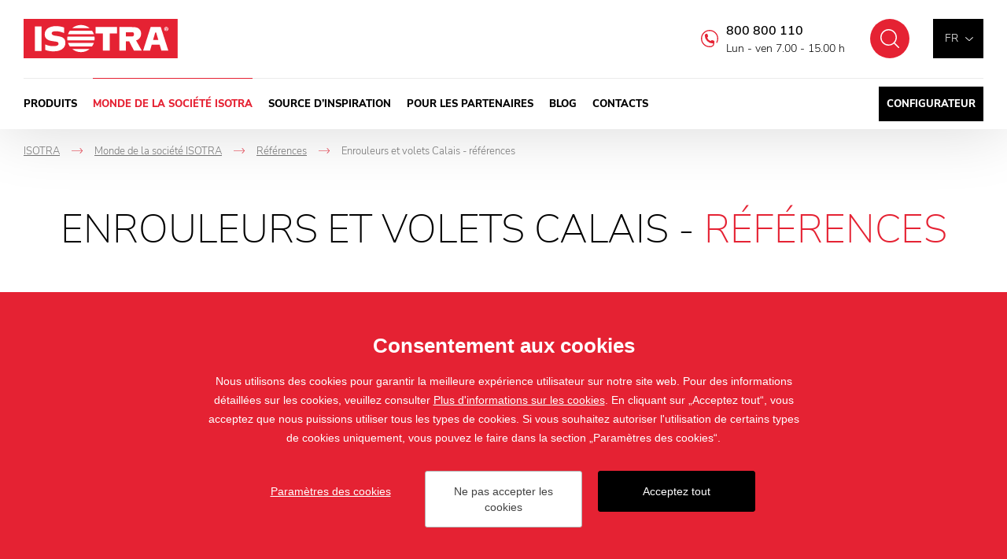

--- FILE ---
content_type: text/html; charset=utf-8
request_url: https://www.storesisotra.fr/enrouleurs-et-volets-references--calais
body_size: 41582
content:

<!doctype html>
<html class="no-js" lang="fr">
	<head>
		<title>Enrouleurs et volets Calais | Storesisotra.fr</title>
		<meta http-equiv="X-UA-Compatible" content="IE=edge">
		<meta http-equiv="Content-Type" content="text/html; charset=utf-8">
		<meta name="author" content="Storesisotra.fr">
		<meta name="owner" content="Storesisotra.fr">
		<meta name="copyright" content="Storesisotra.fr">
        <meta name="viewport" content="width=device-width, initial-scale=1.0">
		
		<meta name="description" content="">
		<meta name="keywords" content="">
		
			<link rel="canonical" href="https://www.storesisotra.fr/enrouleurs-et-volets-references--calais">
		
		<link rel="author" href="humans.txt">
        		<link rel="stylesheet" href="/frontend-content/24/styles/global.css">
		<link rel="stylesheet" href="/cookies/style-v04.css" media="print" onload="this.media='all'">
		<script>document.addEventListener('contextmenu', event => event.preventDefault())</script>

        <link rel="stylesheet" href="/frontend-content/11/styles/references.css">
		
		<link rel="apple-touch-icon" sizes="180x180" href="/frontend-content/icons/apple-touch-icon.png">
		<link rel="icon" type="image/png" sizes="32x32" href="/frontend-content/icons/favicon-32x32.png">
		<link rel="icon" type="image/png" sizes="16x16" href="/frontend-content/icons/favicon-16x16.png">
		<link rel="manifest" href="/frontend-content/icons/site.webmanifest.json">
		<link rel="shortcut icon" href="/frontend-content/icons/favicon.ico">
		<meta name="msapplication-TileColor" content="#E52233">
		<meta name="msapplication-config" content="/frontend-content/icons/browserconfig.xml">
		<meta name="theme-color" content="#E52233">
		
		<meta property="og:title" content="Enrouleurs et volets Calais - r&#xE9;f&#xE9;rences&#xA; | Storesisotra.fr">
        <meta property="og:type" content="website">
        <meta property="og:url" content="https://www.storesisotra.fr/enrouleurs-et-volets-references">
        <meta property="og:image" content="/frontend-content/img/share.png">
        <meta property="og:description" content="">
        <meta property="og:locale" content="fr_FR">
        
		
        <link rel="alternate" hreflang="cs-CZ" href="https://www.isotra.cz/rolety-reference">
        <link rel="alternate" hreflang="sk-SK" href="https://www.isotra.sk/rolety-referencie">
        <link rel="alternate" hreflang="en-GB" href="https://www.isotra.com/roller-blinds-references">
        <link rel="alternate" hreflang="de-DE" href="https://www.isotra-jalousien.de/rollladen-referenzen">
        <link rel="alternate" hreflang="ru-RU" href="https://www.isotra-zhaluzi.ru">
        <link rel="alternate" hreflang="it-IT" href="https://www.isotra.it/tende-a-rullo-riferimenti">
        <link rel="alternate" hreflang="pl-PL" href="https://www.isotra.pl/rolety-referencje">
        <link rel="alternate" hreflang="fr-FR" href="https://www.storesisotra.fr/enrouleurs-et-volets-references">

			<script type="application/ld+json">
{
  "@context": "https://schema.org",
  "@type": "Organization",
  "name": "ISOTRA a.s.",
  "url": "https://www.storesisotra.fr",
  "description": "ISOTRA produit la protection solaire intérieure et extérieure de haute qualité, les bannes solaires et pergolas inclus. Nous avons notre propre atelier d´ outillage et nous produisons les composants pour nos produits nous - memes.",
  "email": "isotra@isotra.cz",
  "telephone": "+420 553 685 111",
  "logo": {
    "@type": "ImageObject",
    "url": "https://www.storesisotra.fr/frontend-content/img/logo-app.png",
    "width": 302,
    "height": 302
  },
  "address": [
    {
      "@type": "PostalAddress",
      "streetAddress": "Bílovecká 2411/1",
      "addressLocality": "Opava",
      "addressRegion": "Česká republika",
      "postalCode": "746 01",
      "addressCountry": "CZ"
    }
  ],
  "contactPoint": [
    {
      "@type": "ContactPoint",
      "@telephone": "+420 800 800 110",
      "@contactType": "customer service"
    }
  ]
}			</script>
		
	<script>
		window.dataLayer = window.dataLayer || [];
		function gtag(){dataLayer.push(arguments);}
		gtag('consent', 'default', {
			'ad_storage': 'denied',
			'ad_user_data': 'denied',
			'ad_personalization': 'denied',
			'analytics_storage': 'denied',
			'functionality_storage': 'denied'
		});
		
		(function(w,d,s,l,i){w[l]=w[l]||[];w[l].push({'gtm.start':
		new Date().getTime(),event:'gtm.js'});var f=d.getElementsByTagName(s)[0],
		j=d.createElement(s),dl=l!='dataLayer'?'&l='+l:'';j.async=true;j.src=
		'https://www.googletagmanager.com/gtm.js?id='+i+dl;f.parentNode.insertBefore(j,f);
		})(window,document,'script','dataLayer', 'GTM-W5Z8GG7');
	</script>

	</head>
	<body class="header-basic">
		


<header>
	<a href="#" class="header_skip_link" tabindex="-1">Passer au contenu</a>
	<div class="header-bar with-demand">
		<div class="in-1920">
				<a href="/" class="logo">
					<img src="/frontend-content/img/logo.svg" alt="Storesisotra.fr">
				</a>
			<div class="header-top">
				<div class="language-box btn-nav">
					<div class="language">
							<button type="button" class="selected" aria-expanded="false" aria-controls="language_selectbox">fr</button>
						<div id="language_selectbox" class="selectbox" hidden>
								<a href="https://www.isotra.cz/rolety-reference" class="no_fv">cz</a>
								<a href="https://www.isotra.sk/rolety-referencie" class="no_fv">sk</a>
								<a href="https://www.isotra.com/roller-blinds-references" class="no_fv">en</a>
								<a href="https://www.isotra-jalousien.de/rollladen-referenzen" class="no_fv">de</a>
								<a href="https://www.storesisotra.fr/enrouleurs-et-volets-references" class="no_fv active">fr</a>
								<a href="https://www.isotraswiss.ch" class="no_fv">ch</a>
								<a href="https://www.isotra.it/tende-a-rullo-riferimenti" class="no_fv">it</a>
								<a href="https://www.isotra.pl/rolety-referencje" class="no_fv">pl</a>
								<a href="https://www.isotra.ae" class="no_fv">ar</a>
								<a href="https://www.isotra-zhaluzi.ru" class="no_fv">ru</a>
						</div>
					</div>
				</div>
				<button type="button" class="btn-nav btn-nav-8 btn-nav-search no_fv" data-link="/chercher"><small>Chercher</small></button>
				
				<div class="hotline">
						<a href="tel:+420800800110">800 800 110</a>
					<small>Lun - ven 7.00 - 15.00 h</small>
				</div>
			</div>
			<div class="menu menu-13">
				<button type="button" class="btn-nav btn-nav-8 btn-nav-menu no_fv"><small>Menu</small></button>
				<nav>
								<div class="nav-item with-dm" data-pos="1">
									<a href="/produits" class="no_fv">Produits&#xA;</a>
<div id="dropdownmenu" class="dropdownmenu" hidden>
	<div class="dropdownmenu-content">
		<div class="dropdownmenu-item">
			<a href="/stores" class="title">Stores</a>
			<img src="/frontend-content/images/dropdownmenu/zaluzie.jpg" alt="Stores">
			<ul>
				<li><a href="/stores-exterieurs-bso">Stores extérieurs - BSO</a></li>
				<li>
					<a href="/stores-interieurs">Stores intérieurs</a>
					<ul>
						<li><a href="/stores-interieurs-venitiens">Stores intérieurs-vénitiens</a></li>
						<li><a href="/stores-pour-fentre-de-toit">Stores pour fenêtre de toît</a></li>
						<li><a href="/stores-verticaux-en-tissu">Stores verticaux</a></li>
					</ul>
				</li>
			</ul>
		</div>
		<div class="dropdownmenu-item">
			<a href="/stores-enrouleurs" class="title">Stores enrouleurs</a>
			<img src="/frontend-content/images/dropdownmenu/rolety.jpg" alt="Stores enrouleurs">
			<ul>
				<li><a href="/stores-enrouleurs-en-tissu">Stores enrouleurs en tissu</a></li>
				<li><a href="/volets-roulants">Volets roulants</a></li>
				<li><a href="/stores-screen">Stores screen</a></li>
			</ul>
		</div>
		<div class="dropdownmenu-item">
			<a href="/pergolas" class="title">Pergolas</a>
			<img src="/frontend-content/images/dropdownmenu/pergoly.jpg" alt="Pergolas">
			<ul>
				<li><a href="/pergolas-bioclimatiques-en-al-artosi">Pergolas bioclimatiques en AL ARTOSI</a></li>
				<li><a href="/carport-artosi-auvent-pour-les-voitures-en-aluminium">Carport ARTOSI – auvent pour les voitures en aluminium</a></li>
				<li><a href="/artosi-glass-systme-coulissant-de-vitrage-avec-le-chassis">ARTOSI GLASS – système coulissant de vitrage avec le châssis</a></li>
				<li><a href="/artosi-glass-systme-coulissant-de-vitrage-sans-chassis">ARTOSI GLASS – système coulissant de vitrage sans châssis</a></li>
				<li><a href="/artosi-slide-panels">ARTOSI SLIDE PANELS</a></li>
			</ul>
		</div>
		<div class="dropdownmenu-item">
			<a href="/moustiquaires" class="title">Moustiquaires</a>
			<img src="/frontend-content/images/dropdownmenu/site-proti-hmyzu.jpg" alt="Moustiquaires">
			<ul>
				<li><a href="/moustiquaires-pour-les-fenetres">Moustiquaires pour les fenêtres</a></li>
				<li><a href="/moustiquaires-pour-les-portes">Moustiquaires pour les portes</a></li>
				<li><a href="/moustiquaires-plisse">Moustiquaires plissé</a></li>
			</ul>
		</div>
		<div class="dropdownmenu-item">
			<strong class="title">Autres</strong>
			<img src="/frontend-content/images/dropdownmenu/plisse.jpg" alt="Autres">
			<ul>
				<li><a href="/bannes-solaires">Bannes solaires</a></li>
				<li><a href="/verandas">Verandas</a></li>
				<li><a href="/store-plisse-vous-parachverez-laspect-de-votre-maison-avec-les-stores-plisse">Plisse</a></li>
				<li><a href="/panneaux-japonais">Panneaux japonais</a></li>
			</ul>
		</div>
		<div class="dropdownmenu-item">
			<strong class="title">Services</strong>
			<img src="/frontend-content/images/dropdownmenu/sluzby.jpg" alt="Services">
			<ul>
				<li><a href="https://atelierdoutilage.storesisotra.fr" class="do-noveho-okna">Propre atelier d´outilage</a></li>
				<li><a href="https://atelierdoutilage.storesisotra.fr/technologie-propre.html" class="do-noveho-okna">Propre technologie</a></li>
				<li><a href="/production-de-composants">Production de composants</a></li>
				<li><a href="https://thermolaquage.storesisotra.fr" class="do-noveho-okna">L´atelier de laquage</a></li>
			</ul>
		</div>
		<div class="dropdownmenu-btn"><a href="/produits" class="btn-red btn-red-full"><small>tous les produits et services</small></a></div>
	</div>
</div>								</div>
								<div class="nav-item" data-pos="2">
									<a href="/a-propos-de-nous" class="no_fv act">Monde de la soci&#xE9;t&#xE9; ISOTRA&#xA;</a>
								</div>
								<div class="nav-item" data-pos="3">
									<a href="/source-dinspiration" class="no_fv">Source d&#x2019;inspiration&#xA;</a>
								</div>
								<div class="nav-item" data-pos="4">
									<a href="/pour-les-partenaires" class="no_fv">Pour les partenaires&#xA;</a>
								</div>
								<div class="nav-item" data-pos="5">
									<a href="/blog" class="no_fv">Blog&#xA;</a>
								</div>
								<div class="nav-item" data-pos="6">
									<a href="/contacts" class="no_fv">Contacts&#xA;</a>
								</div>
							<div class="nav-item config">
								<a href="https://configurateur.storesisotra.fr" class="no_fv do-noveho-okna">Configurateur</a>
							</div>
				</nav>
			</div>
		</div>
	</div>
	
</header>
		



<main>
	<div class="section in-1920">

<div class="navigation mobile-show" itemscope itemtype="https://schema.org/BreadcrumbList">
	<div class="nav-item" itemprop="itemListElement" itemscope itemtype="https://schema.org/ListItem">
		<a href="https://www.storesisotra.fr/" itemprop="item"><span itemprop="name">ISOTRA</span></a>
		<meta itemprop="position" content="1" />
    </div>
			<div class="nav-item" itemprop="itemListElement" itemscope itemtype="https://schema.org/ListItem">
				<em>-></em><a href="https://www.storesisotra.fr/a-propos-de-nous" itemprop="item"><span itemprop="name">Monde de la soci&#xE9;t&#xE9; ISOTRA&#xA;</span></a>
				<meta itemprop="position" content="2" />
			</div>
			<div class="nav-item back" itemprop="itemListElement" itemscope itemtype="https://schema.org/ListItem">
				<em>-></em><a href="https://www.storesisotra.fr/stores-references" itemprop="item"><span itemprop="name">R&#xE9;f&#xE9;rences&#xA;</span></a>
				<meta itemprop="position" content="3" />
			</div>
			<div class="nav-item" itemprop="itemListElement" itemscope itemtype="https://schema.org/ListItem">
				<em>-></em><small><span itemprop="name">Enrouleurs et volets Calais - r&#xE9;f&#xE9;rences&#xA;</span></small>
				<meta itemprop="position" content="4" />
			</div>
</div>		<div class="references-detail-content">
			<h1>Enrouleurs et volets Calais - <strong>références</strong></h1>
					<div class="select-types-box">
						<div class="select-types select-box">
							<button type="button" class="select-selected" aria-expanded="false" aria-controls="select_types" hidden>Enrouleurs et volets</button>
							<div id="select_types" class="select-types-list select-list">
									<a href="/stores-references--calais">Stores</a>
									<a href="/enrouleurs-et-volets-references--calais" class="act">Enrouleurs et volets</a>
									<a href="/bannes-references--calais">Bannes</a>
									<a href="/moustiquaires-references--calais">Moustiquaires</a>
									<a href="/panneaux-japonais-references--calais">Panneaux japonais</a>
							</div>
						</div>
					</div>
			<div class="references-map references-map-fr">
				<div class="references-map-in">
						<canvas width="596.41547" height="584.5448"></canvas>
						<svg viewBox="0 0 596.41547 584.5448" mapsvg:geoViewBox="-4.796120 51.089515 9.560553 41.363289" xmlns="http://www.w3.org/2000/svg" xmlns:xlink="http://www.w3.org/1999/xlink">
							<g>
	<title>Alsace</title>
	<path d="m 483.13497,208.49393 3.46,-1.71 -0.96,-2.53 1.36,-1.17 -0.72,-0.59 1.33,-4.97 2.35,-1.35 3.18,-5.46 -0.72,-2.22 5.8,-10.26 -0.8,-1.83 -2.62,0.4 -1.7,-1.19 1.34,-1.57 -0.97,-1.29 1.34,-4.75 -1.14,-1.82 1.84,0.36 -2.86,-1.66 4.16,-0.2 2.21,-1.55 3.58,-6.74 -1.62,-0.15 -0.96,-1.86 3,-4.72 -2.73,-2.55 0.45,-0.9 -4.43,-1.45 -1.12,2.72 -2,1.1 0.45,-1.69 -1.54,-0.28 -0.04,-1.77 1.83,-1.16 -1.85,0.22 -0.08,-0.98 -3.9,-1.19 -0.45,-2.51 1.44,0.01 0.49,-1.77 1.74,0.32 1.46,-6.89 1.28,-0.76 1.17,4.51 6.98,2.02 -0.14,1.15 1.46,0.77 5.24,-1.58 3.52,2.27 1.73,-1.55 2.42,-6.09 0,0 3.96,-0.19 0.12,0.82 2.44,-1.41 3,2.04 2.8,-1.54 6.61,4.29 5.79,1.51 -3.46,3.88 -2.47,6.42 -4.88,2.84 -0.33,2.21 -5.18,5.07 -1.62,3.57 0.25,4.34 -1.56,1.53 -1.49,5.98 0.51,4.19 -2.14,1.58 -1.11,4.98 -3.72,6.28 -0.3,5.36 2.19,3.85 -2.73,5.74 -1.12,6.16 0.76,2.8 -1.51,2.24 3.31,5.71 -0.34,1.76 -3.5,2.22 1.31,0.71 -1.37,0.45 0.56,1.37 -0.94,0.96 -2.37,-0.79 -0.44,0.91 1.44,0.57 -2.87,2.38 -2.4,-0.56 -3.54,1.22 -0.46,-1.1 -2.58,-0.28 1.32,-3.07 -2.88,-0.55 0,0 0.44,-1.33 -2.37,-4.18 -3.35,-0.57 1.68,-4.27 -0.39,-3.14 -4.01,-2.96 -3.07,-0.71 z" />
</g>
<g>
	<title>Aquitaine</title>
	<path d="m 225.50497,336.11393 0.97,1.29 2.81,-0.43 2.24,1.67 -0.97,2.94 2.51,2.53 2.36,-2.83 1.18,1.28 5.02,-0.57 2.79,4.71 1.27,-0.99 2.1,1.3 -1.89,2.95 7.17,2.5 -1.54,1.83 2.82,1.37 -2.46,3.29 -1.18,0.06 -0.39,2.91 2.1,1.07 -2.08,2.93 2.54,0.92 -1.2,1.32 0,0 -0.21,0.02 0,0 2.2,1.92 4.3,0.48 -1.41,1.16 2.91,5.01 0,0 -1.57,0.9 0,0 0.17,0.69 0,0 1.17,4.49 -1.2,0.35 1.16,1.86 -3.25,2.08 0.17,1.9 -2.81,0.88 0.73,3.25 -3.81,3.28 -3.13,0.8 0.25,1.8 -2.45,2.64 0.4,1.17 -3.69,2.11 -1.4,-0.41 1.47,2.16 0.02,3.55 1.57,1.04 0.24,3.53 -4.55,0.23 -0.44,0.95 -0.87,-2.25 -1,0.17 -1.12,4.1 3.38,2.06 -1.83,4.82 -2.21,0.38 1.33,0.52 0.36,2.14 -1.33,0.65 -3.03,-0.98 0.37,1.87 -1.72,0.21 -0.73,2.63 -3.17,2.15 -2.94,-3.22 -1.54,1.45 -3.94,-0.05 -0.78,1.57 -5.31,1.13 -0.59,1.08 -2.89,-1.8 -1.63,0.4 -1.46,2.43 -1.23,-1.66 -2.96,2.32 0.85,2.57 -0.71,1.18 -3.32,-1.89 1.15,-1.43 -1.79,-1.74 -2.47,3.21 -3.47,-0.62 -2.49,2.39 2.21,1.68 -0.92,0.61 0.63,2.74 -1.37,0.1 1.32,4.06 -2.29,1.72 0.32,3 -1.65,0.67 0.09,1.41 1.34,0.15 0.36,1.89 2.55,-0.78 3.35,0.82 0.12,2.2 1.13,-0.27 1.99,4.33 -1.97,0.51 -0.06,2.97 2.76,-1.96 -0.12,4.16 1.38,1.48 -3.15,2.55 1.2,1.76 -1.33,2.95 -0.99,-0.24 0.22,2.61 -2.06,-0.17 -1.19,2.9 -1.95,0.83 0.54,3.53 -3.35,0.83 -1.13,1.8 0.28,4.03 -1.92,0.94 0.59,3.83 0,0 -3.38,2.85 -2,0.2 -2.64,-1.8 -1.9,2.79 -5.25,-6.04 -2.23,-0.67 -0.92,-4.04 -7.86,0.83 -7.1,-4 -1.16,0.91 -0.89,-1.54 -2.7,-1.13 -1.4,0.66 -1.93,-1.41 1.59,-2.83 -3.04,1.35 -0.4,3.74 -3.57,-1 -1.37,-2.38 2.44,-2.23 1.35,-3.49 -0.27,-3.9 -6.08,-2.04 -1.15,0.32 -0.56,2.19 -1.33,-0.13 -0.66,-3.13 -4.36,0.6 -0.34,-1.94 -2.05,-1.16 -0.07,-1.33 5.03,-0.85 2.79,-2.55 6.38,-12.24 6.21,-32.32 1.66,-19.24 2.62,-6.67 7.87,1.33 -0.57,-2.49 -2.14,-1.01 1.48,-0.02 -5.54,-4.62 -2.71,4.81 -0.59,4.55 -0.63,-1.04 4.34,-49.39 2.59,-4.77 1.39,-1.02 0.88,2.21 -1.6,0.28 1.05,0.07 -0.56,1.1 10.89,9.76 4.74,15.92 3.95,3.85 -3.05,-7.07 -1.94,-11.61 0,0 4.97,0.42 0.34,-1.52 0.93,2.95 5.81,1.06 0.96,5.41 0,0 0.05,0.26 0,0 0.74,2.25 0.85,-1.55 1.05,0.2 0.99,1.67 1.41,-0.28 0.89,1.63 2.82,1.2 1.96,0.28 2.31,-1.88 1.82,1.35 0.3,-2.43 1.7,-0.75 -0.96,-0.7 1.13,-2.22 1.98,-1.44 3.28,1.23 1.68,-3.22 3.77,-2.14 -0.78,-4.26 1.19,-3.41 1.7,-0.57 -0.61,-1.33 1.17,1.02 2.08,-2.58 2.12,-0.01 0.72,-2.23 2.3,-1.64 0.27,-4.8 2.26,-0.03 2.64,-4.48 z m -29.29,139.42 0,0 -0.24,-3.57 0,0 -0.39,-0.19 0,0 0.16,2.15 -1.21,0.49 1,0.96 0.68,0.16 z m -1.59,-0.13 0,0 -0.29,0.22 0,0 -0.81,1.93 0.78,1.75 1.73,-1.24 -1.03,-2.52 0,0 -0.24,-0.16 -0.14,0.02 z" />
</g>
<g>
	<title>Auvergne</title>
	<path d="m 294.01497,293.77393 0.74,-3.03 1.03,-0.01 1.56,-2.77 5.24,-0.96 2.06,0.81 3.24,-2.06 -0.45,-2.48 -1.55,-0.86 1.22,-1.84 -1.07,-1.19 1.45,-0.75 0.95,0.77 -0.15,-1.91 3.21,-1.71 0.59,-1.61 1.88,1.71 1.56,-1.08 1.98,0.55 3.09,-4.06 4.59,-0.12 0,0 1.11,2.64 5.88,4.51 2.88,-2.45 3.23,1.99 1.34,-1.73 1.72,-0.08 1.5,3.77 4.32,-2.26 -0.55,-2.04 2.05,-0.09 -0.34,-2.26 1.51,0.42 0.56,2.89 4.08,6.33 0.23,3.82 2.64,1.2 1.39,-0.76 1.25,2.6 3.36,-0.29 2.06,1.87 -0.98,3.8 0.36,4.18 0.82,0.08 -2.41,0.35 -1.97,2.74 0,0 -0.27,0.07 0,0 -0.36,0.05 0,0 -4.82,2.08 1.69,4.56 -0.65,3.05 1.18,1.39 -0.67,2.1 1.07,3.23 -1.8,1.54 -3.58,0.22 -0.33,2.35 2.56,2.62 -1.62,0.94 0.29,3.36 -1.39,1.33 3.81,3.92 -0.15,1.99 1.94,3.54 4.57,3.16 2.12,4.86 -0.89,3.53 -3.08,2.41 0.63,3.59 1.81,-2.47 1.56,0.24 1.35,2.59 0.1,-1.26 2.1,0.79 0.42,-1.32 3.01,-0.39 -0.37,-1.12 1.4,-0.52 2.26,0.21 1.62,1.83 2.59,-0.6 1.36,1.88 -1.49,1.09 1.63,0.96 -0.9,1.58 1.51,1.09 2.08,-1.09 2.27,3.05 -1.79,3.66 0.41,2.45 -0.9,0.53 -0.53,-1.55 -2.04,-0.44 1.04,1.75 0,0 0,0.53 0,0 -1.14,-0.08 -1.02,1.75 1.37,2.34 -3.46,1.01 0.72,2.71 -3.69,0.58 -2.84,5.27 -5.06,0.04 -0.26,2.26 -1.17,0.8 -0.73,-0.76 0.24,1.25 -1.62,-0.9 -1.07,3.4 -2.58,1.42 0,0 -1.07,-0.21 0.3,-1.42 -1.39,0.44 -2.01,-2.11 -0.74,-2.18 -3.19,0.55 0.28,-1.63 -1.8,-1.44 -1.51,0.32 -0.21,2.9 -4.59,0.97 -2.54,-5.19 -0.07,-2.54 -1.83,-1.95 -3.55,2.82 -1.82,-0.51 -0.24,2.8 -1.83,1.47 -2.51,-2.4 -0.92,2.21 0,0 -0.24,0 0,0 -0.19,1.87 -1.1,-0.23 -1.09,2.19 -0.29,4.92 -2.38,4.15 0,0 -1.87,-2.07 -1.04,-4.74 1.06,-0.74 -0.69,-1.14 -1.34,0.25 -1.19,-4.96 -3.6,1.08 0.06,-3.28 -1.55,-1.71 -5.49,5.58 -0.18,3.14 -2.1,2.25 0.43,1.94 -2.52,1.81 -0.65,2.23 -5.46,0.59 -1.07,-1.74 -1.31,0.12 -3.25,1.06 -0.52,1.88 -1.4,-1.21 -0.49,-3.32 -1.21,-0.06 1.74,-5.35 -3.34,-4.95 0.49,-2.74 -1.72,-3.23 0,0 1.65,-0.43 0,0 0.35,0.09 0,0 1.38,-1.15 -1.84,-3.43 3.09,-1.3 0.27,-3.22 2.19,-1.67 -1.31,-0.93 -0.28,-2.37 6.88,-6.78 -0.46,-4.43 5.48,2.47 1.98,-1.3 -1.69,-1.6 1.26,-7.98 -2.34,-2.47 1.03,-2.65 1.48,-0.08 0.08,-4.03 -5.62,-6.83 2.83,-2.43 0,0 0.18,-0.04 0,0 1.32,0.18 2.66,-2.96 0.32,-2.56 1.96,-0.91 -0.41,-3.75 -2.14,-3.05 0.65,-4.13 -3.47,-7.46 -2.11,-0.96 -0.42,0.78 -1.4,-2.9 -0.95,1.27 -2.6,-1.97 1.31,-1.74 -1.93,-0.55 z" />
</g>
<g>
	<title>Bourgogne</title>
	<path d="m 404.46497,205.71393 0,0 -1.55,-3.37 -1.4,0.21 -0.37,1.32 -1.2,-0.77 1.4,-1.95 -0.82,-1.25 -2.53,-0.11 1.02,-1.62 -0.67,-1.07 -3.86,-1.11 -5.04,-0.32 -1.77,1.4 0.77,2.38 -9.97,0.42 -0.9,2.25 -2,-0.32 -0.76,-2.59 -1.31,0.29 0.31,1.6 -1.46,-1.12 0,0 -0.52,0.28 0,0 -1.85,1.8 -2.08,-1.22 -0.64,1.27 -1.67,-1.07 -4.55,0.82 0.77,-3.12 -0.78,-1.35 -0.6,1.41 -1.18,-0.26 -0.52,-1.29 1.36,-0.69 -2.06,-1.8 -1.29,-4.57 -2.14,-0.91 0.36,-2.07 -1.41,-0.52 0.35,1.12 -2.31,1 -1.53,-3.1 -2.14,0.33 1.76,-2.55 -0.86,-0.43 0.76,-2.25 -1.73,-0.95 0.41,-1.03 -3.47,-4.11 -1.55,-0.61 -1.59,1.1 -0.58,-1.97 0,0 -1.6,-0.61 -0.46,1.72 -1.2,0.16 -8.1,-0.18 -1.54,1.48 -2.33,-0.65 -1.33,3.38 1.33,3.44 -1.78,2.66 -2.78,1.46 -0.01,1.26 0,0 3.84,1.85 -0.56,1.07 0.82,-0.06 0.58,2.71 3.11,2.69 -1.05,0.64 1.19,2.89 -1.38,1.61 0,0 -0.25,0.21 0,0 -3.3,2.3 -0.56,2.4 1.53,1.08 -0.3,3.88 -7.21,1.82 -0.16,2.49 1.27,-0.21 1.98,2.37 1.13,2.26 -0.7,2.84 1.66,1.81 -4.81,1.37 0,0 0,-0.22 0,0 -0.52,0.77 3.43,6.12 -2.62,6.09 4.73,4.68 2.03,8.56 -0.53,3.46 2.49,2.46 0.07,4.13 -1.25,2.92 0.82,3.38 -1.57,3.44 0,0 1.11,2.64 5.88,4.51 2.88,-2.45 3.23,1.99 1.34,-1.73 1.72,-0.08 1.5,3.77 4.32,-2.26 -0.55,-2.04 2.05,-0.09 -0.34,-2.26 1.51,0.42 0.56,2.89 4.08,6.33 0.23,3.82 2.64,1.2 1.39,-0.76 1.25,2.6 3.36,-0.29 2.06,1.87 -0.98,3.8 0.36,4.18 0.82,0.08 -2.41,0.35 -1.97,2.74 0,0 -0.36,3.68 3.42,0.7 0.69,2 4.71,-1.77 3.13,1.49 1.22,-1.23 0.75,1 1.19,-0.59 -0.19,1.74 1.06,0.13 4.04,-1.77 1.37,-6.57 2.2,-0.08 1.88,1.77 2.68,-1.58 2.07,1.7 0.79,-2.12 1.77,-0.31 1.27,1.65 -1.29,1.18 2.35,1.53 -0.69,2.31 1.61,1.34 0.9,-0.24 6.69,-20.52 0.4,1.07 1.39,-0.84 3.02,1.84 4.56,-1.19 0.05,-0.91 1.58,0.81 1.23,2.86 3.26,0.7 0,0 0.39,-1.01 3.87,-0.83 0.16,-1.53 -2.56,-1.04 -0.05,-2.56 1.91,-1.17 -0.35,-1.73 1.89,-1.64 -1.92,-2.85 -0.11,-2.62 -1.33,-0.08 1.27,-2.45 -2.65,-2.72 5.75,-1.52 -2.62,-1.69 -0.14,-1.45 -2.9,0.3 -1.46,-3.16 -1.24,0.66 -0.4,-3 2.65,-2.11 -1.78,-0.84 0.35,-1.36 4.2,-2.01 2.25,-3.79 0,0 -0.02,-0.31 0,0 2.04,-8.45 1.3,-0.89 -1.93,-0.81 0,0 -0.14,0 0,0 1.09,-1.5 -0.48,-3.19 0,0 -0.16,-0.1 0,0 -1.72,0.12 0,0 -0.26,0 0,0 0.27,-3.54 -2.98,-0.86 1.71,-0.78 -0.85,-0.24 0.48,-1.09 2.05,0.08 2.02,-3.54 -2.32,-4.58 -1.93,2.17 -0.93,-0.64 0,0 -0.71,0.86 -2.01,-1.13 -2.28,2.01 0.32,-2.79 -3.56,-1.84 0.21,-1.73 -2.53,2.08 -2.65,-1.34 0.3,-1.66 -1.32,0.18 -0.03,-1.12 -2.5,1.5 -0.4,-4.68 -1.8,-0.32 3.18,-2.52 -1.6,-3.62 z" />
</g>
<g>
	<title>Bretagne</title>
	<path d="m 64.514973,235.16393 1.24,1.49 2.52,-0.06 0.73,2.13 3.24,0.92 -0.56,1.7 -6.78,-1 -1.03,-3.02 0.64,-2.16 z m 0.96,-91.82 0.21,2.23 5.57,-2.26 0,3.04 3.06,-0.19 0.32,1.47 -1.64,1.23 4.77,1.54 -0.69,2.18 5.32,4.52 -0.2,3.35 4.49,2.47 -1.11,1.95 1.17,-0.49 1.61,2.8 -0.36,-2.8 2.29,0.66 3.02,-4.87 3.36,-1.43 -0.62,-1.41 2.13,-0.48 0.72,1.47 4.209997,-3.72 1.45,1.27 -2.22,3.03 0.96,0.63 2.93,-2.15 1.36,3.59 -0.57,2.31 1.17,-3.8 0.7,2.17 1.19,-2.62 1.08,1.09 -1.14,-2.05 4.34,-0.34 0.44,2.45 1.66,1.08 -0.75,0.68 1.75,1.74 -0.52,3.04 0.85,-1.92 1.09,0.37 -2,-3.99 1.63,0.87 -0.56,-1.33 -2.15,-0.45 0.63,-1.06 -1.48,-1.21 1.73,-3.06 6.15,-1.81 0.32,2.06 -1.36,2.59 3.75,2.13 8.54,-1.9 0,0 3.46,9.09 2.79,1.76 2.8,-0.5 4.16,-4.69 7.63,2.23 0,0 -0.46,5.85 1.49,5.35 -2.32,3.9 0.93,3.91 0,0 0.17,0.16 0,0 2.41,12.26 -5.75,2.37 -3.8,11.62 -4.84,-1.39 -1.03,-1.79 -3.76,-0.44 0.24,1.99 -6.19,2.43 -1.57,3.32 -8.31,0.06 -3.94,2.29 -0.76,-1.38 -4.51,2.7 -0.68,7.18 -2.46,0.69 -0.26,1.95 -0.89,-1.4 -2.49,1.11 -2.23,-1.33 -0.78,3.38 -3.499997,0.29 -0.9,-1.27 -1.43,1.77 0,0 -1.56,-0.12 -0.26,-2.58 2.52,-0.38 -2.85,-1.59 -12.7,2.33 -3.98,-4.1 -2.15,-0.01 -1.1,-1.61 -0.63,0.81 -0.84,-1.58 0.2,1.53 -4.29,-0.13 -0.19,3.42 2,2.76 -2.14,-0.27 -1.3,-3.44 1.14,-0.95 -0.6,-3.12 -5.67,-5.52 -3.09,-0.04 -0.22,-1.53 -3.64,0.92 -3.06,-4.18 -6.3,-0.76 -2.02,-1.78 -5.28,0.88 -1.96,-2.7 0.85,-1.49 -1.2,0.53 -1.48,-3.23 -1.78,1.18 0.6,1.78 -2.77,0.72 -2.67,-1.76 -1.69,0.91 -1.86,3.72 -7.31,0.01 0.39,-5.65 -2.61,-4.61 -3.72,-2.65 -2.42,0.33 -2.63,-1.78 -4.34,-0.64 1.25,-0.28 -0.32,-1.3 12.37,-2.63 4.63,1.1 1.57,-2.52 -2.01,-4.6 -6.14,-2.18 -1.46,0.42 -2.49,3.84 -0.55,-3.99 1.2,-0.91 -3.25,-0.33 -0.28,-1.57 2.43,-0.16 -0.07,-3.02 1.63,-0.64 -0.97,2.36 0.85,1.16 1.49,-1.7 -0.13,1.9 2.11,-0.98 2.22,1.36 3.78,-1.44 1.93,1.1 1.62,-2.09 -1.08,0.9 -3.72,-0.98 1.43,-0.97 -1.2,-0.57 0.56,-1.41 -2.28,2.25 -1.81,0.1 0.82,-1.1 -2.53,0.98 2.41,-3.53 -0.98,-0.78 -7.63,3.58 -3.06,-1.06 -1.1,1.49 -2.71,0.13 -0.73,-1.99 1.19,-1.31 -1.39,-1.93 1.42,-3.36 -0.66,-3.01 1.95,-2.54 4.96,-1.27 0.19,-1.73 1.75,0.39 0.89,-2.44 1.79,0.99 4.06,-1.01 -1.47,-1.08 3.76,-1.42 2.08,0.79 0.01,1.94 4.18,-1.14 -1.13,-0.43 1.5,-1.77 3.59,-0.53 1.69,1.2 0.25,-1.86 1.89,-1.35 0.26,0.99 1.28,-0.98 -0.07,3.34 1.67,0.71 0.25,-2.26 0.08,1.55 3.21,0.85 -0.37,-1.82 0.98,-1.57 0.45,0.86 -0.12,-1.16 5.96,2.08 1.49,-0.61 -0.61,2.33 1.47,-1.72 1.71,1 -0.07,-3.41 1.45,-1.3 -1.49,-0.76 0.73,-2.39 -0.83,-0.69 1.34,0.91 2.09,-3 0.54,1.19 0.45,-1.08 0.88,1.38 1.29,-0.33 -0.53,1.43 1.77,-0.13 3.24,-2.4 2.36,0.25 1.63,-2.1 z" />
</g>
<g>
	<title>Centre</title>
	<path d="m 261.68497,138.79393 2.57,3.15 -0.72,1.27 2.18,1.94 -0.7,4.93 1.88,0.9 -2.07,2.76 1.46,0.88 -0.42,1.49 2.65,3.19 2.03,-0.02 -0.25,2.34 3.24,1.47 -0.47,2.52 1.07,2.91 2.83,1.64 2.51,-1.04 -0.1,3.18 2.06,0.28 0.44,2.37 -1.26,3.3 0.61,1.36 7.93,-0.65 -0.49,-1.09 1.23,0.29 0.9,-2.04 1.77,0.76 -0.02,2.08 2.22,-0.86 0,0 0.22,-0.41 0,0 0.99,-0.88 1.3,1.57 1.88,-0.49 0.81,3.48 3.88,2.1 0.02,3.64 -1.43,0.15 -1.64,2.53 4.8,-1.06 6.07,1.09 2.02,-1.36 -0.74,-1.33 1.1,0.83 1.5,-0.95 0.85,2.41 1.94,-1.63 2.94,-0.43 0,0 3.84,1.85 -0.56,1.07 0.82,-0.06 0.58,2.71 3.11,2.69 -1.05,0.64 1.19,2.89 -1.38,1.61 0,0 -0.25,0.21 0,0 -3.3,2.3 -0.56,2.4 1.53,1.08 -0.3,3.88 -7.21,1.82 -0.16,2.49 1.27,-0.21 1.98,2.37 1.13,2.26 -0.7,2.84 1.66,1.81 -4.81,1.37 0,0 0,-0.22 0,0 -0.52,0.77 3.43,6.12 -2.62,6.09 4.73,4.68 2.03,8.56 -0.53,3.46 2.49,2.46 0.07,4.13 -1.25,2.92 0.82,3.38 -1.57,3.44 0,0 -4.59,0.12 -3.09,4.06 -1.98,-0.55 -1.56,1.08 -1.88,-1.71 -0.59,1.61 -3.21,1.71 0.15,1.91 -0.95,-0.77 -1.45,0.75 1.07,1.19 -1.22,1.84 1.55,0.86 0.45,2.48 -3.24,2.06 -2.06,-0.81 -5.24,0.96 -1.56,2.77 -1.03,0.01 -0.74,3.03 0,0 -3.48,-0.52 -4.49,1.11 -4.55,-1.99 -5.8,1.04 -2.33,-1.85 -1.47,0.38 0.52,1.49 -1.29,2.11 -1.8,-1.69 -2.37,1.82 -0.79,-2 -2.68,1.73 -0.79,-2.05 -4.59,4.84 -2.55,-3.22 -1.69,0.29 -0.4,1.41 -3.53,0.34 -0.39,-1.46 -1.29,0.31 0,0 0,0 0,0 0.76,-1.01 0,0 0.64,-1.92 -2.54,-0.89 -0.27,-3.52 -2.13,-1.77 -3.04,0.03 -0.22,-1.85 -4.31,-2.06 -0.75,-1.7 1.46,-3.9 -0.61,-1.98 -4.05,-3.76 -0.78,-3.66 -3.81,-3.24 -0.53,-4.28 -3.07,-2.05 -2.07,0.09 1.27,2.97 -3.85,-0.1 -2.78,1.78 -3.04,-1.21 -1.73,1.14 -1.34,-3.64 0.89,-0.48 -0.4,-3.21 -1.44,0.52 -0.96,-1.76 -2.77,0.76 0.9,-1.98 -0.76,-1.44 -0.82,0.86 -1.13,-0.38 0.22,-1.08 -2.49,0.36 -1.09,-2.73 0,0 0.95,-7.16 4.36,-6.11 -1.22,-1.08 2.85,-6.17 0.19,-1.66 -1.33,-0.73 1.65,-3.52 0,0 -0.05,-0.52 0,0 6.29,2.14 0.8,-0.51 -1.6,-2.52 0.78,-1.47 2.74,1.5 0.61,-1.58 5.48,-1.66 0.95,-1.3 -0.96,0.29 -0.42,-1.81 1.7,-2.09 3.11,-0.93 -0.38,-1 3.16,-3.01 -0.34,-4.22 1.21,-0.69 0.89,1.45 0.17,-2.7 1.39,-0.49 -1.26,-2.84 0.98,-2.7 -1.87,-0.46 -0.15,-2.07 2.05,-0.15 0.09,-1.37 -1.32,-0.29 1.15,-0.27 0.41,-1.83 2.69,-0.34 -4.9,-3.44 0,0 1.35,-1.2 -1.75,-2.94 0.75,-1.75 -2.11,-0.66 0.61,-1.42 5.98,-3.14 2.57,-4.22 -1.66,-2.26 1.27,-2.94 -6.12,-5.53 -0.14,-3.63 0,0 2,-1.11 0.53,-1.74 4.67,-0.62 0,0 0.86,0 0,0 2.23,-2.07 2.16,0.74 0.26,-2.69 4.19,1.97 4.56,-0.2 1.66,-1.25 -0.43,-3.35 4.08,-2.36 -0.51,-3.25 z" />
</g>
<g>
	<title>Champagne-Ardenne</title>
	<path d="m 400.08497,61.323928 2.52,1.13 -1.19,1.1 0.18,2.05 -0.87,-0.88 -1.29,2.36 0.88,1.74 -2.14,4.46 4.1,3.81 -1.71,2.75 1.15,3.02 -0.96,1.71 5.97,-0.45 4.11,2.39 2.99,4.45 4.33,-0.16 2.54,2.68 -0.73,2.73 1.41,-1.26 1.99,0.92 0,0 -5.54,4.770002 -1.14,-1.760002 -2.96,0.41 -0.84,-1.77 -1.28,-0.1 -0.93,3.180002 0,0 -0.07,0.38 0,0 -1.22,2.28 2.16,2.72 0.17,2.45 -1.59,1.07 1,1.55 -1.96,0.69 -1.2,3.65 1.3,1.02 -0.24,1.25 -4.13,2.35 1.7,1.78 -2.19,1.53 2.7,7.35 -1.62,2.98 1.8,-0.89 1.15,0.76 -0.09,1.92 -1.65,0.59 1.87,0.63 -0.96,2.18 -3.24,1.34 0,0 -0.18,0.18 0,0 -0.89,2.95 1.04,1.62 -1.94,2.76 4.96,3.56 -0.45,7.93 2.42,-1.06 0.58,2.28 1.99,0.03 3.85,4.2 4.82,1.17 5.83,5.39 -3.14,1.99 2.01,0.74 -0.63,2.99 2.18,-1.55 1.88,0.52 2.67,4.6 0.94,-1.11 1.75,1.49 -0.51,1.63 1.91,0.48 1.76,2.25 -2.04,1.16 -0.41,4.41 -1.77,1.42 2.85,0.54 1.06,2.03 2.27,0.64 0.45,5 2.47,-1.43 1.57,3.07 0,0 -0.02,1.59 -1.4,-0.39 -1.19,2.18 0.25,1.16 -2.79,-0.45 -0.79,2.43 -2.1,-0.05 -0.62,2.57 1.36,1.99 -0.75,3.82 -3.9,0.77 -1.22,-2.17 -1.74,2.12 -4.78,-0.09 -1.58,4.29 0,0 -0.71,0.86 -2.01,-1.13 -2.28,2.01 0.32,-2.79 -3.56,-1.84 0.21,-1.73 -2.53,2.08 -2.65,-1.34 0.3,-1.66 -1.32,0.18 -0.03,-1.12 -2.5,1.5 -0.4,-4.68 -1.8,-0.32 3.18,-2.52 -1.6,-3.62 0,0 -0.55,0 0,0 -1.55,-3.37 -1.4,0.21 -0.37,1.32 -1.2,-0.77 1.4,-1.95 -0.82,-1.25 -2.53,-0.11 1.02,-1.62 -0.67,-1.07 -3.86,-1.11 -5.04,-0.32 -1.77,1.4 0.77,2.38 -9.97,0.42 -0.9,2.25 -2,-0.32 -0.76,-2.59 -1.31,0.29 0.31,1.6 -1.46,-1.12 0,0 -0.52,0.28 0,0 -1.85,1.8 -2.08,-1.22 -0.64,1.27 -1.67,-1.07 -4.55,0.82 0.77,-3.12 -0.78,-1.35 -0.6,1.41 -1.18,-0.26 -0.52,-1.29 1.36,-0.69 -2.06,-1.8 -1.29,-4.57 -2.14,-0.91 0.36,-2.07 -1.41,-0.52 0.35,1.12 -2.31,1 -1.53,-3.1 -2.14,0.33 1.76,-2.55 -0.86,-0.43 0.76,-2.25 -1.73,-0.95 0.41,-1.03 -3.47,-4.11 -1.55,-0.61 -1.59,1.1 -0.58,-1.97 0,0 -1.31,-5.61 2.26,-0.67 -1.3,-2.34 3.09,-0.86 -0.67,-1.8 2.04,-1.21 -0.51,-0.93 2.41,-0.74 -1.63,-1.02 0.58,-0.84 -3.45,0.7 0.71,-6.44 -3.06,-1.27 2.03,-2 -1.66,-1.15 3.48,-0.33 -0.08,-2.4 0,0 1.78,-3.77 1.76,-0.16 0.14,-1.56 1.22,-0.22 -0.54,-1.09 3.64,-3.4 -1.12,-1.83 -2.72,0.39 0.07,-1.47 2.13,-1.07 -1.55,-2.68 0.89,-1.95 3.44,0.52 1.8,-1.05 0.03,-1.41 -1.42,0.27 -0.66,-1.9 -0.69,0.62 -1.18,-1 1.01,-1.39 -1.37,-5 5.51,-2.72 3.05,0.73 0.18,-2.25 2.83,-1.69 1.49,1.87 3.2,1.09 0.06,-4.97 1.27,-0.46 -1.13,-3.91 1.58,-1.13 -1.23,-1.3 1.17,-1.680002 -2.26,-3.25 0.73,-1.01 3.07,0.3 0.47,-2.88 2.44,-1.34 2.69,-3.72 -1.82,-1.47 1.96,-5.67 0.1,-2.29 -1.58,-0.63 0.6,-2.9 0,0 3.23,-0.67 5.66,2.04 6.29,-3.17 3.93,-0.57 -0.53,-4.55 0.92,-1.86 5.07,-4.73 z" />
</g>
<g>
	<title>Corse</title>
	<path d="m 563.65497,571.65393 1.21,-2.68 2.83,-0.29 1.79,-2.26 -4.31,-1.47 -1.27,0.8 -0.28,-2.29 -2.82,1.09 -0.1,-0.98 -1.9,-0.07 2.98,-2 -0.77,-1.43 2.48,-0.52 0.49,-1.16 -1.36,-0.7 1.56,-0.3 -0.41,-1.8 1.02,-0.7 -2.28,-2.11 -1.21,1.4 -4.62,0.79 0.64,-2.29 -1.27,-1.68 2.32,-0.19 0.49,-2.44 3.62,-2.07 -1.97,-3.49 -1.69,0.66 -1.96,-1.91 -1.3,0.37 0.18,-1.31 -1.15,0.33 1.49,-1.26 -1.35,-0.18 0.83,-1.91 -1.7,-1.78 6.43,-1.64 -1.43,-2 -2.32,-0.18 0.44,-2.47 -2.58,0.89 -0.34,-2.31 2.67,-0.63 -0.14,-1.67 2.06,0.06 -0.28,-1.52 1.31,-1.49 -1.29,-0.54 0.74,-2.08 2.23,-0.54 -0.58,-2.48 0.81,-0.85 0.07,1.31 1.15,-0.57 1.4,1 0.55,-2.74 2.69,-0.33 2.71,-2.15 3.44,0.3 1.88,-1.13 -0.11,-1.98 2.78,-1.98 4.03,-0.21 3.19,3.3 1.91,-3.34 -0.1,-3.32 -1.37,-2.15 1.28,-1.84 -0.76,-1.93 1.63,-1.36 -0.88,-3.95 3.45,-0.98 1.68,1.41 1.22,10.14 -1.95,7.42 3.6,7.14 1.08,19.75 -0.39,5.13 -5.7,8.35 -1.05,17.06 -1.83,0.74 0.52,0.85 -1.93,-0.65 -1.22,1.78 0.37,1.18 1.27,-1.66 2.12,0.59 -1.07,1.95 -2.89,1.58 0.2,3.66 -2.3,1.2 -0.58,1.61 2.34,-0.82 -0.25,0.81 -1.6,2.61 -1.71,0.13 -0.95,-1.55 -2.64,-0.1 1.13,-2.4 -2.1,-0.36 0.39,-2.03 -1.66,1.35 -1.7,-1.84 -0.63,0.89 -2.62,-0.84 -1.83,-1.94 -1.39,0.36 0.46,-1.61 -2.76,-0.49 0.71,-1.06 -1.22,-1.01 z" />
</g>
<g>
	<title>Franche-Comté</title>
	<path d="m 443.66497,202.06393 2.01,-3.18 1.13,0.57 -1.34,1.86 0.9,0.14 2.21,-1.27 1.54,-2.91 3.96,-0.98 0,0 0.1,0.07 0,0 0.46,3.2 2.3,1.81 0,0 0,0.32 0,0 7.68,-1.77 1.91,1.17 1.78,3.47 5.19,-3.73 1.78,2.6 7.86,5.06 0,0 1.25,2.43 3.07,0.71 4.01,2.96 0.39,3.14 -1.68,4.27 3.35,0.57 2.37,4.18 -0.44,1.33 0,0 -6.21,0.55 0.78,2.48 -2.56,1.27 -2.54,4.9 5.7,-1.23 1.35,0.65 0.28,1.74 -1.88,0.56 -0.57,1.83 -2.22,0.46 0.51,2.72 -4.73,4.32 0.73,0.43 -0.83,0.96 -5.65,4.07 0.68,1.89 -4.07,3.52 -5.17,1.13 -2.7,2.8 1.34,2.37 -1.38,4.64 0.89,2.25 -14.19,11.96 1.92,1.89 -3.49,4.96 -0.33,2.8 0,0 -8.1,9.07 -5.99,0.23 -0.48,-2.9 -2.79,-0.89 -0.15,-1.23 -4.32,4.56 -2.71,0.25 0.07,-3.07 -1.59,0.01 -0.53,-1.95 -0.85,2.24 -1.76,-3.58 0.65,-0.72 -3.23,-1.85 0.64,-1.99 0,0 0.39,-1.01 3.87,-0.83 0.16,-1.53 -2.56,-1.04 -0.05,-2.56 1.91,-1.17 -0.35,-1.73 1.89,-1.64 -1.92,-2.85 -0.11,-2.62 -1.33,-0.08 1.27,-2.45 -2.65,-2.72 5.75,-1.52 -2.62,-1.69 -0.14,-1.45 -2.9,0.3 -1.46,-3.16 -1.24,0.66 -0.4,-3 2.65,-2.11 -1.78,-0.84 0.35,-1.36 4.2,-2.01 2.25,-3.79 0,0 -0.02,-0.31 0,0 2.04,-8.45 1.3,-0.89 -1.93,-0.81 0,0 -0.14,0 0,0 1.09,-1.5 -0.48,-3.19 0,0 -0.16,-0.1 0,0 -1.72,0.12 0,0 -0.26,0 0,0 0.27,-3.54 -2.98,-0.86 1.71,-0.78 -0.85,-0.24 0.48,-1.09 2.05,0.08 2.02,-3.54 -2.32,-4.58 -1.93,2.17 -0.93,-0.64 0,0 1.58,-4.29 4.78,0.09 1.74,-2.12 1.22,2.17 3.9,-0.77 0.75,-3.82 -1.36,-1.99 0.62,-2.57 2.1,0.05 0.79,-2.43 2.79,0.45 -0.25,-1.16 1.19,-2.18 1.4,0.39 z" />
</g>
<g>
	<title>Île-de-France</title>
	<path d="m 270.07497,120.40393 1.5,0.48 -0.52,1.86 0,0 0.38,-0.01 0,0 0.75,1.23 2.03,-0.62 3.31,1.43 4.93,-0.83 3.28,-2.18 3.72,2.96 1.99,-1 0.6,1.78 2.18,-0.54 1.17,-1.69 1.82,2.43 0.72,-0.74 2.7,0.83 -0.24,0.82 1.07,-0.47 1.82,1.46 -0.56,0.72 1.74,0.41 0.84,-1.56 1.29,2.82 2.05,-1.81 4.2,3 3.08,-2.27 1.81,1.67 4.86,-1.34 0.78,1.29 0.89,-1.29 2.39,0.4 0.14,-2.01 2.84,0.69 2.16,3.54 -0.97,2.39 3.48,2.51 0.55,2.12 1.67,-0.62 1,2.56 1.6,-1.28 0.64,3.55 2.6,0.73 0.64,1.43 1,-0.92 0,0 0.08,2.4 -3.48,0.33 1.66,1.15 -2.03,2 3.06,1.27 -0.71,6.44 3.45,-0.7 -0.58,0.84 1.63,1.02 -2.41,0.74 0.51,0.93 -2.04,1.21 0.67,1.8 -3.09,0.86 1.3,2.34 -2.26,0.67 1.31,5.61 0,0 -1.6,-0.61 -0.46,1.72 -1.2,0.16 -8.1,-0.18 -1.54,1.48 -2.33,-0.65 -1.33,3.38 1.33,3.44 -1.78,2.66 -2.78,1.46 -0.01,1.26 0,0 -2.94,0.43 -1.94,1.63 -0.85,-2.41 -1.5,0.95 -1.1,-0.83 0.74,1.33 -2.02,1.36 -6.07,-1.09 -4.8,1.06 1.64,-2.53 1.43,-0.15 -0.02,-3.64 -3.88,-2.1 -0.81,-3.48 -1.88,0.49 -1.3,-1.57 -0.99,0.88 0,0 -0.22,0.41 0,0 -2.22,0.86 0.02,-2.08 -1.77,-0.76 -0.9,2.04 -1.23,-0.29 0.49,1.09 -7.93,0.65 -0.61,-1.36 1.26,-3.3 -0.44,-2.37 -2.06,-0.28 0.1,-3.18 -2.51,1.04 -2.83,-1.64 -1.07,-2.91 0.47,-2.52 -3.24,-1.47 0.25,-2.34 -2.03,0.02 -2.65,-3.19 0.42,-1.49 -1.46,-0.88 2.07,-2.76 -1.88,-0.9 0.7,-4.93 -2.18,-1.94 0.72,-1.27 -2.57,-3.15 0,0 -0.36,-1.69 1.1,-0.72 -2.02,0.17 0.34,-2.41 -1.26,-2.49 1.67,0.18 0.88,-2.2 0.45,1.02 0,0 0.22,0 0,0 4,-1.02 z" />
</g>
<g>
	<title>Languedoc-Roussillon</title>
	<path d="m 323.13497,398.65393 2.38,-4.14 0.29,-4.92 1.09,-2.19 1.1,0.23 0.19,-1.87 0,0 0.24,0 0,0 0.92,-2.21 2.5,2.4 1.84,-1.47 0.24,-2.79 1.82,0.51 3.54,-2.82 1.83,1.95 0.07,2.55 2.54,5.18 4.59,-0.96 0.2,-2.9 1.51,-0.32 1.8,1.44 -0.27,1.62 3.19,-0.54 0.73,2.18 2.01,2.11 1.39,-0.44 -0.3,1.42 1.07,0.21 0,0 1.73,8.71 2.06,1.37 1.48,5.72 3.35,3.87 -1.18,0.81 0.32,4.18 3.4,-1.02 5.29,4.14 2.87,-4.24 2.73,-0.47 0.15,3.24 1.76,0.42 0.63,-3.19 2.16,-0.31 5.98,4.23 0,0 0.98,3.18 1.42,0.07 0.59,1.55 -0.04,6.1 2.74,0.91 2.41,4.41 -1.27,0.06 0.01,1.44 -7.16,5.54 1.07,1.25 -2.27,6.83 0.63,2.29 -3.65,-1.24 -2.27,0.57 -2.47,4.19 1.9,0.66 -0.43,1.32 -5.32,3.08 -0.83,-1.11 0.41,1.55 -3.4,1.65 -0.44,2.25 0,0 -3.96,-1.47 -0.66,-1.33 0.83,-1.29 -1.33,-1.19 -5.6,0.42 -10.28,8.28 -3.35,0.97 -5.7,6.6 0.2,-0.99 -0.27,0.92 -7.15,-1.17 0.37,1.2 -6.67,5.42 -4.08,6.59 -1.57,5.17 0.7,2.63 -1.32,12.07 0.76,9.2 3.89,1.35 -0.46,1.89 1.83,2.66 -3.67,0.52 -1.89,-2.67 -3.06,0.43 -0.83,-0.94 -1.22,1.45 -3.25,-0.14 -2.54,2.63 -1.86,-0.68 -2.44,1.09 -0.95,1.03 0.83,2.57 -3.95,-0.99 -1.93,1.43 -2,-0.41 -2.04,-2.98 -7.31,-2.5 -2.3,1.25 -1.91,-0.44 -2.91,3.43 -2.86,0.79 -2.2,-1.91 -1.22,-3.96 -2.22,0.21 -2.4,-2.13 -3.92,-0.45 0.39,-3.41 2,-1.04 0,0 3.43,-0.35 1.31,-1.97 3.03,-0.1 1.01,-2.49 6.89,-0.11 0.54,-1.01 -3.81,-3.96 -3.35,1.01 -3.77,-1.38 0.52,-0.99 -2.78,-2.69 0.67,-1.64 4.62,-1.02 -0.26,-3.34 -1.91,-0.72 0.98,-1.24 2.03,0.09 -1.54,-2.59 0.66,-1.39 -1.82,-1.02 0.9,-0.99 -0.46,-2.5 -1.54,-1.16 -1.05,1.01 -1.61,-2.51 -0.01,0.79 -2.79,-0.32 -3.14,-2.21 0.66,-1.92 -1.47,-2.76 1.93,-2.32 -0.56,-1.56 3.79,0.02 -0.5,-2.92 2.1,-2.85 1.76,2.65 0.96,-1.42 0,0 0.24,0.02 0,0 2.7,0.67 2.02,-1.54 1.46,2.27 4.06,-1.18 1.84,1.86 0.28,-2.72 1.52,-1.61 5.74,2.48 1.47,-1.11 7.29,0.27 2.51,-2.23 0.26,-2.62 -2.44,-2.89 1.25,-5.35 3.09,0.87 1.46,1.75 6.27,-2.32 0.67,-2 2.6,-1.09 3.15,0.92 0.12,-8.13 6.22,1.2 1.49,-0.91 -0.58,-1.9 1.22,-1.82 3.28,0.03 0.6,-3.17 3.45,-2.85 0.28,-1.52 -2.47,-1.86 -1.55,0.47 -0.9,-1.62 -1.48,0.58 -1.31,-1.44 2.47,-0.87 0.54,-2.89 1.57,-0.65 -0.42,-1.8 -6.55,0.59 1.08,-2.34 -2.88,-0.83 -0.37,-1.76 -1.3,0.74 1.38,-2.64 -1.44,-3.19 1.04,-4.34 -3.24,-3.74 0.79,-3.27 -4.27,-4.99 z m -42.93,124.78 2.22,0.59 -1,-2.23 -1.22,1.64 z" />
</g>
<g>
	<title>Limousin</title>
	<path d="m 248.25497,295.86393 1.29,-0.31 0.39,1.46 3.53,-0.34 0.4,-1.41 1.69,-0.29 2.55,3.22 4.59,-4.84 0.79,2.05 2.68,-1.73 0.79,2 2.37,-1.82 1.8,1.69 1.29,-2.11 -0.52,-1.49 1.47,-0.38 2.33,1.85 5.8,-1.04 4.55,1.99 4.49,-1.11 3.48,0.52 0,0 0.29,2.3 1.93,0.55 -1.31,1.74 2.6,1.97 0.95,-1.27 1.4,2.9 0.42,-0.78 2.11,0.96 3.47,7.46 -0.65,4.13 2.14,3.05 0.41,3.75 -1.96,0.91 -0.32,2.56 -2.66,2.96 -1.32,-0.18 0,0 -0.18,0.04 0,0 -2.83,2.43 5.62,6.83 -0.08,4.03 -1.48,0.08 -1.03,2.65 2.34,2.47 -1.26,7.98 1.69,1.6 -1.98,1.3 -5.48,-2.47 0.46,4.43 -6.88,6.78 0.28,2.37 1.31,0.93 -2.19,1.67 -0.27,3.22 -3.09,1.3 1.84,3.43 -1.38,1.15 0,0 -0.35,-0.09 0,0 -1.65,0.43 0,0 -3.13,0.1 -1.57,1.28 -1.65,-1.48 -4.4,3.21 -2.14,-0.85 -4.32,-5.34 -4.18,-0.07 -0.32,-1.02 -3.74,1.58 0,0 -2.91,-5.01 1.41,-1.16 -4.3,-0.48 -2.21,-1.91 0,0 0.21,-0.03 0,0 1.21,-1.32 -2.55,-0.92 2.08,-2.92 -2.1,-1.08 0.39,-2.91 1.18,-0.06 2.46,-3.29 -2.82,-1.37 1.53,-1.83 -7.17,-2.5 1.89,-2.95 -2.1,-1.3 -1.26,0.99 -2.8,-4.71 -5.02,0.57 -1.18,-1.28 -2.35,2.83 -2.52,-2.53 0.97,-2.94 -2.24,-1.67 -2.81,0.43 -0.96,-1.29 0,0 3.51,-3.09 -0.13,-2.49 2.94,0.75 1.82,-5.42 -0.62,-2.9 2.91,0.53 2.7,-2.83 -0.92,-2.41 -1.68,-1.33 -1.08,0.83 -1.82,-1.91 0.85,-2.73 -1.02,-1.61 1.54,-0.84 -2.24,-4.48 2.41,-1.12 2.14,-3.43 4.28,0.5 1.78,-4.94 3.38,0.9 1.14,-2.52 z" />
</g>
<g>
	<title>Lorraine</title>
	<path d="m 424.30497,96.883928 1.53,2.11 0.72,4.450002 3.48,-2.05 2.28,1.45 1.28,-2.73 4.3,0.72 1.13,-1.550002 2.66,1.310002 1.31,2.8 4.05,0.34 0.64,2.71 2.49,0.22 1.3,-1.24 1.12,0.86 1.12,-2.52 4.64,-1.33 5.22,3.44 2.66,-1.05 5.31,3.5 -0.7,1.21 2.54,2.33 -1.4,1.18 4.27,4.26 -0.38,1.34 1.19,0.58 0.27,2.14 1.17,-0.15 -0.5,1.96 1.12,1.46 4.02,0.7 1.1,-1.75 -0.99,-2.02 4.16,-0.64 3.95,2.04 0.72,4.86 1.98,-2.63 2.4,2.24 3.69,-0.6 1.99,0.95 1.34,-1.81 1.51,0.02 0.1,-1.78 3.31,-0.77 -0.37,1.2 2.42,-0.27 1.42,4.51 4.29,1.53 0.23,1.22 0,0 -2.42,6.09 -1.73,1.55 -3.52,-2.27 -5.24,1.58 -1.46,-0.77 0.14,-1.15 -6.98,-2.02 -1.17,-4.51 -1.28,0.76 -1.46,6.89 -1.74,-0.32 -0.49,1.77 -1.44,-0.01 0.45,2.51 3.9,1.19 0.08,0.98 1.85,-0.22 -1.83,1.16 0.04,1.77 1.54,0.28 -0.45,1.69 2,-1.1 1.12,-2.72 4.43,1.45 -0.45,0.9 2.73,2.55 -3,4.72 0.96,1.86 1.62,0.15 -3.58,6.74 -2.21,1.55 -4.16,0.2 2.86,1.66 -1.84,-0.36 1.14,1.82 -1.34,4.75 0.97,1.29 -1.34,1.57 1.7,1.19 2.62,-0.4 0.8,1.83 -5.8,10.26 0.72,2.22 -3.18,5.46 -2.35,1.35 -1.33,4.97 0.72,0.59 -1.36,1.17 0.96,2.53 -3.46,1.71 0,0 -7.86,-5.06 -1.78,-2.6 -5.19,3.73 -1.78,-3.47 -1.91,-1.17 -7.68,1.77 0,0 0,-0.32 0,0 -2.3,-1.81 -0.46,-3.2 0,0 -0.1,-0.07 0,0 -3.96,0.98 -1.54,2.91 -2.21,1.27 -0.9,-0.14 1.34,-1.86 -1.13,-0.57 -2.01,3.18 0,0 -1.57,-3.07 -2.47,1.43 -0.45,-5 -2.27,-0.64 -1.06,-2.03 -2.85,-0.54 1.77,-1.42 0.41,-4.41 2.04,-1.16 -1.76,-2.25 -1.91,-0.48 0.51,-1.63 -1.75,-1.49 -0.94,1.11 -2.67,-4.6 -1.88,-0.52 -2.18,1.55 0.63,-2.99 -2.01,-0.74 3.14,-1.99 -5.83,-5.39 -4.82,-1.17 -3.85,-4.2 -1.99,-0.03 -0.58,-2.28 -2.42,1.06 0.45,-7.93 -4.96,-3.56 1.94,-2.76 -1.04,-1.62 0.89,-2.95 0,0 0.18,-0.18 0,0 3.24,-1.34 0.96,-2.18 -1.87,-0.63 1.65,-0.59 0.09,-1.92 -1.15,-0.76 -1.8,0.89 1.62,-2.98 -2.7,-7.35 2.19,-1.53 -1.7,-1.78 4.13,-2.35 0.24,-1.25 -1.3,-1.02 1.2,-3.65 1.96,-0.69 -1,-1.55 1.59,-1.07 -0.17,-2.45 -2.16,-2.72 1.22,-2.28 0,0 0.07,-0.38 0,0 0.93,-3.180002 1.28,0.1 0.84,1.77 2.96,-0.41 1.14,1.760002 5.54,-4.770002 0,0 z" />
</g>
<g>
	<title>Midi-Pyrénées</title>
	<path d="m 194.75497,475.38393 0.24,0.16 0,0 1.03,2.52 -1.73,1.24 -0.78,-1.75 0.81,-1.93 0,0 0.29,-0.22 0,0 0.14,-0.02 z m 1.22,-3.42 0.24,3.57 0,0 -0.69,-0.17 0,0 -1,-0.96 1.21,-0.49 -0.16,-2.15 0,0 0.4,0.2 z m 63.5,-95.21 3.74,-1.58 0.32,1.02 4.18,0.07 4.32,5.35 2.14,0.85 4.4,-3.21 1.65,1.48 1.58,-1.28 3.12,-0.1 0,0 1.72,3.23 -0.49,2.74 3.34,4.94 -1.74,5.36 1.22,0.05 0.49,3.32 1.39,1.21 0.53,-1.88 3.25,-1.06 1.32,-0.12 1.06,1.74 5.46,-0.59 0.65,-2.22 2.52,-1.81 -0.42,-1.94 2.1,-2.26 0.17,-3.13 5.5,-5.58 1.55,1.71 -0.06,3.28 3.6,-1.08 1.19,4.96 1.34,-0.26 0.69,1.14 -1.06,0.74 1.05,4.74 1.86,2.06 0,0 4.31,4.95 -0.79,3.27 3.24,3.74 -1.04,4.34 1.44,3.19 -1.38,2.64 1.3,-0.74 0.37,1.76 2.88,0.83 -1.08,2.34 6.55,-0.59 0.42,1.8 -1.57,0.65 -0.54,2.89 -2.47,0.87 1.31,1.44 1.48,-0.58 0.9,1.62 1.55,-0.47 2.47,1.86 -0.28,1.52 -3.45,2.85 -0.6,3.17 -3.28,-0.03 -1.22,1.82 0.58,1.9 -1.49,0.91 -6.22,-1.2 -0.12,8.13 -3.15,-0.92 -2.6,1.09 -0.67,2 -6.27,2.32 -1.46,-1.75 -3.09,-0.87 -1.25,5.35 2.44,2.89 -0.26,2.62 -2.51,2.23 -7.29,-0.27 -1.47,1.11 -5.74,-2.48 -1.52,1.61 -0.28,2.72 -1.84,-1.86 -4.06,1.18 -1.46,-2.27 -2.02,1.54 -2.7,-0.67 0,0 -0.24,-0.02 0,0 -0.96,1.42 -1.76,-2.65 -2.1,2.85 0.5,2.92 -3.79,-0.02 0.56,1.56 -1.93,2.32 1.47,2.76 -0.66,1.92 3.14,2.21 2.79,0.32 0.01,-0.79 1.61,2.51 1.05,-1.01 1.54,1.16 0.46,2.5 -0.9,0.99 1.82,1.02 -0.66,1.39 1.54,2.59 -2.03,-0.09 -0.98,1.24 1.91,0.72 0.26,3.34 -4.62,1.02 -0.67,1.64 2.78,2.69 -0.52,0.99 3.77,1.38 3.35,-1.01 3.81,3.96 -0.54,1.01 -6.89,0.11 -1.01,2.49 -3.03,0.1 -1.31,1.97 -3.43,0.35 0,0 0.24,-0.77 -2.77,-0.13 0.41,-1.5 -5.67,-0.55 -2.02,-1.64 -2.93,0.23 -0.09,2.1 -1.67,0.64 -3.35,-6.54 -5.21,-0.48 -2.54,1.08 -3.74,-4.49 -3.96,0.1 -0.98,-1.08 -1.42,0.93 -9.05,-4.09 -2.05,1.26 0.46,1.92 -1.05,1.23 0.9,0.43 -1.02,1.15 1.49,1.6 -0.1,1.99 -3.26,-0.82 -7.26,0.84 -2.59,-1.87 -2.73,2.85 -1.44,-2.38 -3.46,-1.19 -7.4,2.93 -2.27,-0.41 -0.49,-1.42 -1.81,-0.47 -1.99,-4.06 -1.14,0.62 -5.19,-3.52 0,0 -0.59,-3.83 1.92,-0.94 -0.28,-4.03 1.13,-1.8 3.35,-0.83 -0.54,-3.53 1.95,-0.83 1.19,-2.9 2.06,0.17 -0.22,-2.61 0.99,0.24 1.33,-2.95 -1.2,-1.76 3.15,-2.55 -1.38,-1.48 0.12,-4.16 -2.76,1.96 0.06,-2.97 1.97,-0.51 -1.99,-4.33 -1.13,0.27 -0.12,-2.2 -3.35,-0.82 -2.55,0.78 -0.36,-1.89 -1.34,-0.15 -0.09,-1.41 1.65,-0.67 -0.32,-3 2.29,-1.72 -1.32,-4.06 1.37,-0.1 -0.63,-2.74 0.92,-0.61 -2.21,-1.68 2.49,-2.39 3.47,0.62 2.47,-3.21 1.79,1.74 -1.15,1.43 3.32,1.89 0.71,-1.18 -0.85,-2.57 2.96,-2.32 1.23,1.66 1.46,-2.43 1.63,-0.4 2.89,1.8 0.59,-1.08 5.31,-1.13 0.78,-1.57 3.94,0.05 1.54,-1.45 2.94,3.22 3.17,-2.15 0.73,-2.63 1.72,-0.21 -0.37,-1.87 3.03,0.98 1.33,-0.65 -0.36,-2.14 -1.33,-0.52 2.21,-0.38 1.83,-4.82 -3.38,-2.06 1.12,-4.1 1,-0.17 0.87,2.25 0.44,-0.95 4.55,-0.23 -0.24,-3.53 -1.57,-1.04 -0.02,-3.55 -1.47,-2.16 1.4,0.41 3.69,-2.11 -0.4,-1.17 2.45,-2.64 -0.25,-1.8 3.13,-0.8 3.82,-3.29 -0.73,-3.25 2.81,-0.88 -0.17,-1.9 3.25,-2.08 -1.16,-1.86 1.2,-0.35 -1.17,-4.49 0,0 -0.17,-0.69 0,0 1.51,-0.9 z" />
</g>
<g>
	<title>Nord-Pas-de-Calais</title>
	<path d="m 305.69497,2.5739281 0.53,3.46 2.41,3.63 -1.73,1.8199999 0.39,4.6 1.48,2.44 3.64,0.14 2.96,5.64 2.17,0.1 2.48,2.01 1.91,-3.91 8.24,-2.49 1.66,4.24 2.88,1.54 -0.89,2.85 2.17,8.71 3.51,2.16 2.96,-1 1.14,-1.74 1.83,0.63 -0.76,2.36 4.48,-0.57 2.16,2.56 -0.07,5.63 2.07,4.18 1.64,-2.99 4.26,-0.06 2.15,1.63 5.09,-2.08 2.15,3.12 1.69,0.48 0.86,2.95 1.23,-0.02 -0.2,-2 1.92,1.11 0.53,1.25 -2.92,2.58 0.18,3.22 -1.1,1.91 2.98,0.04 1.25,4.11 -2.91,1.36 -0.76,4.41 0,0 -2.32,0.68 -4.43,-1.56 0.07,-3.27 -3.93,2.24 -0.64,-1.82 -6.54,-2.08 -2.11,1.03 -0.18,1.55 -1.89,0.29 -2.91,-1.91 -2.2,2.36 -5.28,-1.2 -1.42,1.34 -2.14,0.1 -0.79,-1.17 -3.58,1.35 -3.25,-2.66 -3.32,-0.41 -1.8,1.13 -2.11,-0.48 -2.34,1.84 -0.26,-3.67 -4.59,2.17 1.38,-4.35 -2.12,-0.94 -0.93,-0.07 -0.15,2.96 -5.31,-2.07 0.08,-1.73 -1.05,-0.17 -0.8,1.86 -0.77,-1.75 -1.39,0.17 -2.59,3.29 -1.77,-1.43 0.49,-2.84 4.44,-2.64 -1.81,-2.32 -1.87,-0.27 -1.98,1.82 -1.09,-2.1 -0.22,1.68 -2.37,-1.02 -5.01,2.49 -0.83,-1.25 -1.84,0.58 -0.37,-3.33 -5.41,-2.31 -0.6,-0.75 1.39,-1.43 -0.75,-0.62 -1.61,1.27 -4.3,-3.19 -5.8,2 -0.97,-1.44 0,0 -3.64,-3.14 1.34,-8.96 2.01,1.63 -2.44,-3.65 -0.57,-10.23 0.17,-0.96 0.38,1.57 0.75,-1.03 0.82,-4.67 -1.35,-4.42 3.33,-0.98 3.47,-3.8299999 5.23,-1.7 -1.22,-0.23 10.54,-2.72 0.53,0.68 2.2,-2.26 -0.46,1.18 1.28,1.22 0.69,-2.4 0.34,0.77 6.16,-2.11 1.15,0.83 6.8,-2.79 0.72,2.24 z" />
</g>
<g>
	<title>Basse-Normandie</title>
	<path d="m 119.06497,88.843928 1.98,1.33 1.46,-0.76 1.14,1.75 8.57,2.03 -0.2,1.48 0.52,-1.41 5.03,-0.71 0.58,-1.84 8.64,0.05 1.5,5.71 -1.08,-0.38 -0.73,2.66 0.02,-0.89 -1.07,0.2 -0.48,2.210002 5.93,8.96 -1.45,4.62 1.95,-1.78 1.62,1.19 1.71,-2.92 4.54,-0.48 8.72,3.08 15,1.01 4.77,2.57 1.49,-0.53 0.86,1.29 9.19,-2.8 5.33,-4.86 4.01,-1.69 -4.68,-0.2 7.24,-0.11 0,0 1.69,5.9 -1.22,1.53 1.16,1.23 -0.58,0.83 2.21,-0.87 0.87,0.74 0,1.35 -2.62,1.01 3.07,2.39 -0.39,3.58 1.99,0.81 -1.35,2.18 0.79,1.95 -2.17,1.43 3.34,2.34 -2.65,6.54 2.87,2.1 4.06,0.28 1.24,-1.17 0.37,1.32 1.08,-0.37 -0.22,1.45 1.09,0.02 -1.12,1.4 6.12,4.08 0.66,1.86 -1.91,1.93 1.73,0.73 0.08,1.62 1.86,-0.03 0,0 0.15,3.63 6.12,5.53 -1.27,2.94 1.66,2.25 -2.56,4.23 -5.99,3.14 -0.61,1.42 2.11,0.65 -0.75,1.75 1.75,2.94 -1.35,1.2 0,0 -2.48,0.37 -3.5,-4.7 -0.61,1.91 -4.29,-0.98 -1.91,-3.82 -0.42,0.72 -3.62,-1.45 -0.41,-6.42 -3.38,-3.5 -6.49,1.45 0.52,1 -3.56,2.05 -0.55,1.93 -2.45,-1.23 -2.08,1.42 0.01,-4.78 -3.99,-0.36 -1.12,-3.35 1.17,-1.09 -2.57,-2.23 -1.74,-0.04 0.32,1.75 -1.25,1.81 -2.07,-0.94 -1.33,2.39 -1.81,-1.61 -4.7,0.06 -1.71,2.24 -4.16,1.81 -0.5,-2.57 -1.05,1.06 -1.72,-0.32 0.7,1.47 -1.92,0.87 -0.78,-1.83 -1.45,0.63 -1.31,-2.75 -2.64,0.17 -1.94,-1.29 -2.01,1.75 -2.72,-1.18 0,0 -7.63,-2.23 -4.16,4.69 -2.8,0.5 -2.79,-1.76 -3.46,-9.09 0,0 2.47,0.9 0.05,-1.1 0.85,0.93 2.69,-1.26 2.99,0.66 -2.41,-1.68 1.05,-1.03 -2.54,1.28 -5.05,-5.76 -0.18,-4.7 -1.66,-0.84 3.05,-6.09 -0.91,-0.59 0.21,-5.37 2.2,0.38 -2.32,-1.12 -0.74,2.4 -0.9,-2.41 -0.62,-11.37 1.94,-0.19 -1.95,-0.82 -0.51,1.57 -3.34,-7.57 -4.26,-2.8 -1.59,-8.36 -1.65,-1.93 1.96,-2.350002 -0.33,-3.85 -1.11,-1.78 -2.99,-1.02 0.54,-3.28 z" />
</g>
<g>
	<title>Haute-Normandie</title>
	<path d="m 256.55497,67.143928 2.96,-0.37 0.15,1.97 10.78,9.83 0.92,4.61 2.15,3.37 -1.52,-0.06 -2.5,4.39 0.71,0.9 1.88,-0.9 -2.25,3.24 0.99,1.34 -0.85,2.61 0,0 -0.18,0 0,0 2.17,2.830002 -1.29,2.19 1.14,0.92 0.61,-1.42 1.28,0.5 -0.76,2.16 0,0 -0.4,0.26 0,0 -2.01,3.72 1.07,0.11 -0.76,0.78 1.64,1.74 0.47,4.74 1.31,1.09 -0.62,1.81 -1.29,-1.67 -2.02,0.49 -0.23,2.09 0,0 -3.38,9.23 -4,1.02 0,0 -0.22,0.01 0,0 -0.45,-1.02 -0.88,2.21 -1.67,-0.18 1.26,2.49 -0.34,2.4 2.02,-0.16 -1.11,0.72 0.37,1.69 0,0 -2.21,1.05 0.51,3.26 -4.08,2.35 0.43,3.35 -1.66,1.26 -4.56,0.2 -4.2,-1.97 -0.25,2.69 -2.16,-0.74 -2.23,2.07 0,0 -0.86,0 0,0 -4.67,0.61 -0.53,1.74 -2,1.12 0,0 -1.86,0.03 -0.08,-1.62 -1.73,-0.73 1.91,-1.93 -0.66,-1.86 -6.12,-4.08 1.12,-1.4 -1.09,-0.02 0.22,-1.45 -1.08,0.37 -0.37,-1.32 -1.24,1.17 -4.06,-0.28 -2.87,-2.1 2.65,-6.54 -3.34,-2.34 2.17,-1.43 -0.79,-1.95 1.35,-2.18 -1.99,-0.81 0.39,-3.58 -3.07,-2.39 2.62,-1.01 0,-1.35 -0.87,-0.74 -2.21,0.87 0.58,-0.83 -1.16,-1.23 1.22,-1.53 -1.69,-5.9 0,0 0.41,-1.13 -0.98,0.76 -6.53,-2.01 -1.98,-2.54 3.59,-8.660002 -1.21,-1.61 1.31,0.6 2.15,-3.35 5.39,-2.16 10.37,-7.04 7.72,-1.18 7.77,-3.29 2.45,0.71 2.71,-1.22 0.42,1.14 -0.27,-1.26 4.45,-2.12 7.6,-6.15 z" />
</g>
<g>
	<title>Pays de la Loire</title>
	<path d="m 105.66497,257.03393 1.64,1.15 -0.59,2.05 3.11,1.57 0.3,3.31 -2.43,-3.85 -2.21,-0.09 -1.61,-1.93 -0.28,-2.03 2.07,-0.18 z m 49.26,-91.14 2.72,1.18 2.01,-1.75 1.94,1.29 2.64,-0.17 1.31,2.75 1.45,-0.63 0.78,1.83 1.92,-0.87 -0.7,-1.47 1.72,0.32 1.05,-1.06 0.5,2.57 4.16,-1.81 1.71,-2.24 4.7,-0.06 1.81,1.61 1.33,-2.39 2.07,0.94 1.25,-1.81 -0.32,-1.75 1.74,0.04 2.57,2.23 -1.17,1.09 1.12,3.35 3.99,0.36 -0.01,4.78 2.08,-1.42 2.45,1.23 0.55,-1.93 3.56,-2.05 -0.52,-1 6.49,-1.45 3.38,3.5 0.41,6.42 3.62,1.45 0.42,-0.72 1.91,3.82 4.29,0.98 0.61,-1.91 3.5,4.7 2.48,-0.37 0,0 4.9,3.44 -2.69,0.34 -0.4,1.83 -1.16,0.27 1.32,0.29 -0.09,1.38 -2.05,0.15 0.15,2.07 1.86,0.46 -0.98,2.7 1.26,2.84 -1.39,0.49 -0.17,2.7 -0.89,-1.45 -1.2,0.69 0.33,4.23 -3.16,3.01 0.39,1 -3.11,0.93 -1.7,2.09 0.42,1.81 0.96,-0.29 -0.94,1.3 -5.49,1.65 -0.61,1.58 -2.74,-1.5 -0.78,1.47 1.6,2.52 -0.81,0.52 -6.28,-2.14 0,0 0.05,0.52 0,0 -1.65,3.52 1.33,0.72 -0.19,1.67 -2.85,6.16 1.22,1.09 -4.36,6.11 -0.95,7.16 0,0 -1.48,-0.67 -1.1,0.91 -1.21,4.48 -2.08,-0.86 -1.79,2.83 -2.07,-0.98 1.52,-2.02 -1.72,-0.3 -0.85,0.86 -2.54,-0.7 -5.43,0.88 -0.46,1.49 -3.06,0.81 0.9,-1.71 -1.46,-0.12 -2.56,1.18 0.53,1.92 -2.29,2.16 -2.96,-0.38 -1.83,1.17 -3.02,-1.3 -2.7,2.16 -1.81,-0.28 1.35,0.76 -0.61,0.98 1.26,0.04 -0.48,0.66 2.15,0.81 -0.96,2.19 2.31,2.72 0,0 0.17,0 0,0 1.65,1.11 0,0 0.29,0 0,0 1.09,0.71 -0.83,0.77 0,0 0.04,0.25 0,0 -0.1,2.25 2.64,3.33 -0.97,0.84 1.77,1.38 -0.9,1.63 1.78,0.88 -0.54,2.78 0.97,2.59 -1.81,0.72 1.63,3.94 -1.36,3.45 0.87,0.38 0.61,-1.34 2.76,1.74 -4.49,4.09 -2.09,-0.51 -1,1.4 -4.38,-2.12 0,0 -0.18,-0.26 0,0 -0.78,1.48 -1.52,-0.56 -1.86,0.99 -1.23,-0.74 1.31,-2.91 -5.14,1.27 -0.88,1.95 -1.7,0.04 0,0 -3.56,0.1 -0.17,2.7 -4.55,-3.84 0.84,2.57 -1.99,-3.06 -5.16,-0.01 -1.94,-3.69 -5.58,-0.97 -6.83,-4.49 -1.8,-7 -3.78,-5.28 -8.06,-7.51 -0.41,-4.08 1.72,-0.15 -0.37,-1.03 3.58,-3.63 0.2,-2.45 2.1,-1.21 -5.02,-5.23 -6.12,-1.09 3.36,-2.17 -0.21,-5.83 -1.67,-0.36 -3.64,2.28 -3.16,-2.77 -2.329997,1.22 -4.7,-1.94 1.5,-1.12 0.12,-1.81 -2.23,-2.2 4.18,-3.01 0.02,-1.49 0,0 1.43,-1.77 0.9,1.27 3.499997,-0.29 0.78,-3.38 2.23,1.33 2.49,-1.11 0.89,1.4 0.26,-1.95 2.46,-0.69 0.68,-7.18 4.51,-2.7 0.76,1.38 3.94,-2.29 8.31,-0.06 1.57,-3.32 6.19,-2.43 -0.24,-1.99 3.76,0.44 1.03,1.79 4.84,1.39 3.8,-11.62 5.75,-2.37 -2.41,-12.26 0,0 -0.17,-0.16 0,0 -0.93,-3.91 2.32,-3.9 -1.49,-5.35 0.46,-5.85 z" />
</g>
<g>
	<title>Picardie</title>
	<path d="m 266.91497,48.063928 0.59,0.47 0,0 0.97,1.44 5.8,-2 4.3,3.19 1.61,-1.27 0.75,0.62 -1.39,1.43 0.6,0.75 5.41,2.31 0.37,3.33 1.84,-0.58 0.83,1.25 5.01,-2.49 2.37,1.02 0.22,-1.68 1.09,2.1 1.98,-1.82 1.87,0.27 1.81,2.32 -4.44,2.64 -0.49,2.84 1.77,1.43 2.59,-3.29 1.39,-0.17 0.77,1.75 0.8,-1.86 1.05,0.17 -0.08,1.73 5.31,2.07 0.15,-2.96 0.93,0.07 2.12,0.94 -1.38,4.35 4.59,-2.17 0.26,3.67 2.34,-1.84 2.11,0.48 1.8,-1.13 3.32,0.41 3.25,2.66 3.58,-1.35 0.79,1.17 2.14,-0.1 1.42,-1.34 5.28,1.2 2.2,-2.36 2.91,1.91 1.89,-0.29 0.18,-1.55 2.11,-1.03 6.54,2.08 0.64,1.82 3.93,-2.24 -0.07,3.27 4.43,1.56 2.32,-0.68 0,0 3.7,1.32 0,0 -0.6,2.89 1.58,0.64 -0.1,2.29 -1.96,5.67 1.82,1.47 -2.69,3.71 -2.45,1.34 -0.46,2.88 -3.08,-0.3 -0.73,1.01 2.26,3.25 -1.17,1.680002 1.22,1.3 -1.57,1.13 1.13,3.91 -1.27,0.46 -0.06,4.97 -3.21,-1.09 -1.48,-1.86 -2.83,1.69 -0.18,2.25 -3.05,-0.73 -5.5,2.72 1.36,5 -1,1.39 1.17,1 0.69,-0.63 0.67,1.91 1.42,-0.27 -0.03,1.41 -1.81,1.05 -3.44,-0.51 -0.89,1.95 1.55,2.68 -2.13,1.07 -0.07,1.47 2.72,-0.39 1.13,1.82 -3.64,3.41 0.54,1.08 -1.22,0.23 -0.14,1.56 -1.76,0.16 -1.77,3.76 0,0 -1,0.92 -0.65,-1.43 -2.6,-0.73 -0.64,-3.55 -1.61,1.27 -1,-2.56 -1.67,0.62 -0.55,-2.12 -3.49,-2.51 0.97,-2.39 -2.16,-3.54 -2.84,-0.69 -0.14,2.01 -2.39,-0.4 -0.89,1.3 -0.78,-1.3 -4.85,1.35 -1.81,-1.67 -3.09,2.26 -4.19,-3 -2.05,1.81 -1.29,-2.82 -0.84,1.56 -1.74,-0.41 0.56,-0.72 -1.81,-1.46 -1.08,0.47 0.25,-0.82 -2.7,-0.83 -0.72,0.73 -1.82,-2.42 -1.17,1.69 -2.18,0.54 -0.6,-1.78 -1.99,1 -3.72,-2.96 -3.28,2.19 -4.93,0.82 -3.3,-1.42 -2.03,0.62 -0.75,-1.23 0,0 -0.38,0.01 0,0 0.52,-1.86 -1.5,-0.48 0,0 0.23,-2.09 2.02,-0.49 1.29,1.67 0.62,-1.81 -1.31,-1.09 -0.47,-4.74 -1.64,-1.74 0.76,-0.78 -1.07,-0.11 2.01,-3.72 0,0 0.4,-0.26 0,0 0.76,-2.16 -1.28,-0.5 -0.61,1.42 -1.14,-0.92 1.29,-2.19 -2.17,-2.830002 0,0 0.18,0 0,0 0.85,-2.61 -0.99,-1.34 2.25,-3.24 -1.88,0.9 -0.71,-0.9 2.5,-4.39 1.52,0.06 -2.15,-3.37 -0.92,-4.61 -10.78,-9.83 -0.15,-1.97 -2.96,0.37 0,0 3.08,-2.85 2.93,-6.36 1.91,-0.63 0.8,1.92 2.96,0.79 1.21,-0.88 -6.2,-5.56 0.68,-5.65 2.96,0.15 z" />
</g>
<g>
	<title>Poitou-Charentes</title>
	<path d="m 140.92497,316.03393 3.82,3.21 3.22,0.61 0.07,3.28 2.07,4.11 -1.85,3.58 -1.58,-4.83 -4.89,-4.34 -0.86,-5.62 z m -4.29,-12.52 1.52,1.4 -1.94,0.28 0.8,1.51 3.66,-1.56 -1.1,0.99 0.59,0.74 2.49,-0.45 4.75,2.76 -2.4,1.19 -6.33,-3.54 -2.98,0.01 -1.17,-2.49 2.11,-0.84 z m 16.37,-3.54 1.7,-0.04 0.88,-1.95 5.14,-1.27 -1.31,2.91 1.23,0.74 1.86,-0.99 1.52,0.56 0.78,-1.48 0,0 0.18,0.26 0,0 4.38,2.12 1,-1.4 2.09,0.51 4.49,-4.09 -2.76,-1.74 -0.61,1.34 -0.87,-0.38 1.36,-3.45 -1.63,-3.94 1.81,-0.72 -0.97,-2.59 0.54,-2.78 -1.78,-0.88 0.9,-1.63 -1.77,-1.38 0.97,-0.84 -2.64,-3.33 0.1,-2.25 0,0 -0.04,-0.25 0,0 0.83,-0.77 -1.09,-0.71 0,0 -0.29,0 0,0 -1.65,-1.11 0,0 -0.17,0 0,0 -2.31,-2.72 0.96,-2.19 -2.15,-0.81 0.48,-0.66 -1.26,-0.04 0.61,-0.98 -1.35,-0.76 1.81,0.28 2.7,-2.16 3.02,1.3 1.83,-1.17 2.96,0.38 2.29,-2.16 -0.53,-1.92 2.56,-1.18 1.46,0.12 -0.9,1.71 3.06,-0.81 0.46,-1.49 5.43,-0.88 2.54,0.7 0.85,-0.86 1.72,0.3 -1.52,2.02 2.07,0.98 1.79,-2.83 2.08,0.86 1.21,-4.48 1.1,-0.91 1.48,0.67 0,0 1.09,2.73 2.49,-0.36 -0.22,1.08 1.13,0.38 0.82,-0.86 0.76,1.44 -0.9,1.98 2.77,-0.75 0.96,1.76 1.44,-0.52 0.39,3.21 -0.88,0.49 1.34,3.63 1.73,-1.14 3.04,1.21 2.79,-1.78 3.84,0.1 -1.26,-2.97 2.07,-0.08 3.07,2.05 0.53,4.27 3.81,3.24 0.78,3.66 4.05,3.76 0.6,1.98 -1.46,3.9 0.75,1.7 4.31,2.05 0.23,1.85 3.03,-0.02 2.14,1.76 0.27,3.52 2.54,0.9 -0.64,1.91 0,0 -0.76,1.01 0,0 0,0 0,0 -0.86,-0.29 -1.14,2.52 -3.37,-0.89 -1.78,4.94 -4.28,-0.5 -2.14,3.43 -2.41,1.12 2.24,4.48 -1.54,0.84 1.03,1.61 -0.85,2.73 1.82,1.91 1.08,-0.83 1.68,1.33 0.91,2.41 -2.7,2.83 -2.91,-0.54 0.62,2.9 -1.82,5.42 -2.94,-0.75 0.12,2.5 -3.51,3.09 0,0 -2.69,4.53 -2.26,0.03 -0.27,4.8 -2.3,1.64 -0.72,2.23 -2.12,0.01 -2.08,2.58 -1.17,-1.02 0.61,1.33 -1.7,0.57 -1.19,3.41 0.78,4.26 -3.77,2.14 -1.68,3.22 -3.28,-1.23 -1.98,1.44 -1.13,2.22 0.96,0.7 -1.7,0.75 -0.3,2.43 -1.82,-1.35 -2.31,1.88 -1.96,-0.28 -2.82,-1.2 -0.89,-1.63 -1.41,0.28 -0.99,-1.67 -1.05,-0.2 -0.85,1.55 -0.74,-2.25 0,0 -0.05,-0.26 0,0 -0.96,-5.41 -5.81,-1.06 -0.93,-2.95 -0.34,1.52 -4.97,-0.42 0,0 -1.65,-5.77 -2.68,-3.92 -6.24,-4.03 -2.22,-3.68 -7.56,-4.38 -1.13,0.24 0.48,1.21 -0.61,-1.2 -0.06,-5.54 4.3,-1 -1.88,-2.99 2.64,-0.34 1.66,-2.9 -1.05,-2.23 0.91,-0.25 -0.22,-1.77 -1.5,-1.42 2.81,0.02 -2.03,-5.5 -1.73,-0.69 0.59,-1.22 -1.87,-0.65 0.98,-1.15 -2.36,0.71 -1.29,-1.1 1.55,-2.87 3.74,-2.89 -0.96,-2.54 0.74,-0.87 z" />
</g>
<g>
	<title>Provence-Alpes-Côte d'Azur</title>
	<path d="m 406.53497,411.59393 0.41,0.46 0,0 2.91,1.77 0,0 0.03,0.34 0,0 -1.98,0.93 -1.51,3.92 -4.05,-0.68 -0.65,-2.61 1.51,-2.73 0,0 0.36,-0.64 0,0 0.32,-0.17 0,0 0.69,-0.16 0,0 1.28,-1.03 0,0 0.17,0.44 0,0 0.43,0.05 0,0 0.08,0.11 z m 14.56,69.2 1.41,-2.37 -1.23,-1.43 1.15,-0.76 -2.69,-3.76 -3.35,1.86 -7.41,0.22 -3.32,-5.71 -2.07,-0.39 -1.09,1.55 0.5,-1.4 -1,0.59 -0.86,-2.03 0.69,2.52 -2.05,-1.09 1.37,1.6 -2.3,0.9 1.91,-0.13 -0.67,0.68 1.78,1.14 1.6,-1.39 -3.34,3.01 -10.56,-1.85 -1,-1.16 1.35,-2.36 -2.38,-1.71 -12.58,-0.46 0,0 0.44,-2.25 3.4,-1.65 -0.41,-1.55 0.83,1.11 5.32,-3.08 0.43,-1.32 -1.9,-0.66 2.47,-4.19 2.27,-0.57 3.65,1.24 -0.63,-2.29 2.27,-6.83 -1.07,-1.25 7.16,-5.54 -0.01,-1.44 1.27,-0.06 -2.41,-4.41 -2.74,-0.91 0.04,-6.1 -0.59,-1.55 -1.42,-0.07 -0.98,-3.18 0,0 0.05,-3.44 5.73,0.97 1.26,4.96 10,-4.63 2.02,1.74 1.76,-1.85 0,0 0.66,-0.31 0,0 -0.61,4.8 3.22,1.2 0.81,-1.16 2.03,1.4 2.37,-0.42 1.23,0.81 -0.08,2.6 2.18,0.2 0.81,1.87 3.59,-0.77 2.5,-3.39 1.57,1.36 -0.35,1 1.96,0.24 0.17,-0.99 -1.64,-0.46 1.79,-1.42 0.01,-4.09 -1.64,0 -0.44,-1.95 -1.19,-0.32 0.88,-1.58 -3.38,0.19 -1.1,-1.19 -1.17,0.76 -2.61,-2.15 -0.47,-2.91 2.4,0.34 0.87,-1.03 -1.39,-0.61 -0.27,-2.98 6.48,1.61 0.6,-1.66 1.47,-0.13 -2.78,-2.41 2.11,-3.94 -0.2,-2.32 3.57,0.74 0.84,-1.34 1.67,0.5 1.7,-2.15 -1.31,-0.93 1.17,-3.09 2.32,0.76 2.84,-0.82 1.21,-1.23 -1.28,-1.36 2.83,-1.8 1.61,1.14 3.22,-2.82 4.71,0.72 1.83,-1.28 2.67,1.11 0.1,-4.94 -1.47,-0.85 0.05,-2.63 -4.96,-1.02 1.71,-6.12 2.01,0.73 1.63,-0.89 1.31,3.11 3.58,1.07 1.48,-0.18 -0.26,-2.22 1.25,-0.96 1.3,0.56 1.51,-1.41 2.19,0.87 0,0 1.76,5.3 2.94,0.33 0.28,6.37 4.67,3.22 1.94,0.37 1.05,-1.06 3.6,2.26 -0.94,2 3.16,6.16 -4.73,0.35 0.22,3.35 -4.66,5.23 0.94,2.8 2.92,2.92 -2.31,0.48 -0.22,3.42 4.45,4.76 0.5,2.56 7.49,1.99 3.81,3.49 2.64,-0.31 0.6,1.78 2.79,0.18 0.25,-1.05 7.8,-1.11 0.76,-1.57 1.96,0.12 -0.73,2.51 2,2.72 -0.38,2.4 -1.77,0.79 -0.44,3.13 -3.54,1.86 -0.36,2.63 -2.54,1.34 1.44,5.18 -5.16,3.65 -2.79,0.37 -0.24,2.08 -0.74,-1.74 -0.45,1.21 -2.58,-0.22 -1.38,2.2 -2.16,-0.14 -1.46,3.78 0.97,1.99 -1,0.58 -0.95,-1.66 -2.48,2.04 -0.93,-0.91 -2.21,0.51 -1.07,1.6 0.82,0.97 -2.71,3.88 -4.23,1.15 -1.83,-0.81 -1.19,4.26 -5.88,4.3 5.09,0.32 -1.33,1.35 0.66,2.46 -1.63,0.74 0.21,1.08 -1.08,0.54 -2.47,-1.77 -2.69,2.17 -4.65,0.37 -0.85,3.29 -3.73,-1.97 -3.62,0.35 -1.52,2.81 0.21,2.18 -2.49,-0.12 1.42,-0.87 -0.21,-1.98 -4.28,0.06 -0.82,-1.57 -3.06,0.21 -0.2,-1.27 -1.66,1.26 2.76,1.95 -2.35,-0.62 -1.32,1.83 -1.29,-0.18 -1.47,-1.07 0.63,-2.63 -1.73,-0.05 0.23,-1.29 -3.2,-0.27 -0.38,-2.05 -2.68,-0.38 -0.74,1.51 -2.84,-3.09 -1.52,1 -6.59,-1.02 z" />
</g>
<g>
	<title>Rhône-Alpes</title>
	<path d="m 361.22497,302.40393 -0.36,3.68 3.42,0.7 0.69,2 4.71,-1.76 3.13,1.49 1.22,-1.23 0.75,1 1.18,-0.59 -0.19,1.73 1.06,0.14 4.04,-1.77 1.37,-6.58 2.2,-0.08 1.88,1.77 2.67,-1.57 2.07,1.7 0.79,-2.13 1.77,-0.31 1.28,1.65 -1.29,1.18 2.35,1.53 -0.69,2.31 1.62,1.34 0.89,-0.25 6.69,-20.51 0.4,1.06 1.39,-0.84 3.01,1.85 4.56,-1.2 0.05,-0.91 1.59,0.81 1.22,2.86 3.26,0.7 0,0 -0.64,1.99 3.23,1.85 -0.66,0.72 1.76,3.58 0.85,-2.24 0.53,1.95 1.59,-0.01 -0.06,3.07 2.71,-0.25 4.32,-4.56 0.15,1.23 2.79,0.89 0.48,2.9 5.99,-0.23 8.11,-9.06 0,0 4.37,2.95 -2.81,4.91 0.93,2.04 -5.99,2.06 -0.64,1.2 1.25,0.9 -1.54,3.17 3.92,-1.4 3.17,0.72 6.93,-5.1 0.59,-1.85 -2.03,0.28 -0.53,-3.12 -1.14,-0.5 1.33,-2.89 11.07,-5.82 6.77,0.14 5.73,1.65 -2.05,4.3 3.9,4.46 -2.52,4.58 -0.29,3.95 4.21,0.78 -0.95,4.55 2.45,-0.97 4.26,6.58 0.27,1.85 -1.98,3.06 -3.46,1.86 -3.85,0.23 -0.55,6.61 4.49,4.38 3.51,0.7 -0.95,3.07 0.96,4.9 2.26,0.61 -0.22,1.32 2.1,0.15 0.61,2.15 3.02,1.61 -3.2,4.62 1.03,4.21 -2.71,2.6 -2.84,-0.49 -2.33,2.97 -2.18,0.08 -0.01,1.86 -1.83,0.56 -3.37,-1.9 -5.67,2.91 0,0 -2.19,-0.87 -1.51,1.41 -1.3,-0.56 -1.25,0.96 0.26,2.22 -1.48,0.18 -3.58,-1.07 -1.31,-3.11 -1.63,0.89 -2.01,-0.73 -1.71,6.12 4.96,1.02 -0.05,2.63 1.47,0.85 -0.1,4.94 -2.67,-1.11 -1.83,1.28 -4.71,-0.72 -3.22,2.82 -1.61,-1.14 -2.83,1.8 1.28,1.36 -1.21,1.23 -2.84,0.82 -2.32,-0.76 -1.17,3.09 1.31,0.93 -1.7,2.15 -1.67,-0.5 -0.84,1.34 -3.57,-0.74 0.2,2.32 -2.11,3.94 2.78,2.41 -1.47,0.13 -0.6,1.66 -6.48,-1.61 0.27,2.98 1.39,0.61 -0.87,1.03 -2.4,-0.34 0.47,2.91 2.61,2.15 1.17,-0.76 1.1,1.19 3.38,-0.19 -0.88,1.58 1.19,0.32 0.44,1.95 1.64,0 -0.01,4.09 -1.79,1.42 1.64,0.46 -0.17,0.99 -1.96,-0.24 0.35,-1 -1.57,-1.36 -2.5,3.39 -3.59,0.77 -0.81,-1.87 -2.18,-0.2 0.08,-2.6 -1.23,-0.81 -2.37,0.42 -2.03,-1.4 -0.81,1.16 -3.22,-1.2 0.61,-4.8 0,0 -0.66,0.31 0,0 -1.76,1.85 -2.02,-1.74 -10,4.63 -1.26,-4.96 -5.73,-0.97 -0.05,3.44 0,0 -5.98,-4.23 -2.16,0.31 -0.63,3.19 -1.76,-0.42 -0.15,-3.24 -2.73,0.47 -2.87,4.24 -5.29,-4.14 -3.4,1.02 -0.32,-4.18 1.18,-0.81 -3.35,-3.87 -1.48,-5.72 -2.06,-1.37 -1.73,-8.71 0,0 2.58,-1.42 1.07,-3.4 1.62,0.89 -0.24,-1.24 0.73,0.76 1.17,-0.8 0.27,-2.26 5.06,-0.05 2.83,-5.27 3.69,-0.58 -0.72,-2.71 3.46,-1.01 -1.37,-2.34 1.02,-1.75 1.14,0.08 0,0 0,-0.53 0,0 -1.04,-1.75 2.03,0.44 0.53,1.55 0.9,-0.53 -0.41,-2.45 1.79,-3.65 -2.27,-3.06 -2,1.09 -1.6,-1.09 0.9,-1.58 -1.63,-0.96 1.49,-1.09 -1.36,-1.88 -2.59,0.6 -1.62,-1.83 -2.27,-0.21 -1.39,0.51 0.37,1.13 -3.01,0.39 -0.42,1.32 -2.09,-0.78 -0.1,1.25 -1.36,-2.58 -1.56,-0.25 -1.8,2.47 -0.63,-3.59 3.08,-2.4 0.89,-3.53 -2.12,-4.87 -4.57,-3.16 -1.95,-3.53 0.15,-1.99 -3.81,-3.93 1.39,-1.33 -0.29,-3.36 1.63,-0.95 -2.56,-2.62 0.32,-2.34 3.59,-0.22 1.8,-1.54 -1.07,-3.23 0.67,-2.1 -1.18,-1.39 0.65,-3.05 -1.69,-4.56 4.82,-2.08 0,0 0.36,-0.05 0,0 0.32,-0.03 z m 42.64,109.76 0,0 -0.32,0.17 0,0 -0.36,0.64 0,0 -1.51,2.73 0.65,2.61 4.05,0.68 1.51,-3.92 1.98,-0.93 0,0 -0.03,-0.34 0,0 -2.91,-1.77 0,0 -0.5,-0.58 0,0 -0.43,-0.05 0,0 -0.17,-0.44 0,0 -1.28,1.03 -0.68,0.17 z" />
</g>
										<g>
											<title>Paris</title>
											<a href="/enrouleurs-et-volets-references--paris" title="Paris"><circle cx="297.13248381890986" cy="143.2258642087948" r="3" fill="black" /></a>
										</g>
										<g>
											<title>Lyon</title>
											<a href="/enrouleurs-et-volets-references--lyon" title="Lyon"><circle cx="400.0499344937632" cy="332.04398305354874" r="3" fill="black" /></a>
										</g>
										<g>
											<title>Marseille</title>
											<a href="/enrouleurs-et-volets-references--marseille" title="Marseille"><circle cx="422.02267826066253" cy="476.99120439361957" r="3" fill="black" /></a>
										</g>
										<g>
											<title>Aix-en-Provence</title>
											<a href="/enrouleurs-et-volets-references--aix-en-provence" title="Aix-en-Provence"><circle cx="425.49596674542823" cy="463.32367845328105" r="3" fill="black" /></a>
										</g>
										<g>
											<title>Toulouse</title>
											<a href="/enrouleurs-et-volets-references--toulouse" title="Toulouse"><circle cx="258.9954587597203" cy="458.73232806964756" r="3" fill="black" /></a>
										</g>
										<g>
											<title>Lille</title>
											<a href="/enrouleurs-et-volets-references--lille" title="Lille"><circle cx="326.1400979491226" cy="30.722103341760658" r="3" fill="black" /></a>
										</g>
										<g>
											<title>Roubaix&#x2013;Tourcoing</title>
											<a href="/enrouleurs-et-volets-references--roubaix-tourcoing" title="Roubaix&#x2013;Tourcoing"><circle cx="331.2950590479868" cy="26.911620718744636" r="3" fill="black" /></a>
										</g>
										<g>
											<title>Bordeaux</title>
											<a href="/enrouleurs-et-volets-references--bordeaux" title="Bordeaux"><circle cx="174.96628329096563" cy="387.69187773269203" r="3" fill="black" /></a>
										</g>
										<g>
											<title>Nice</title>
											<a href="/enrouleurs-et-volets-references--nice" title="Nice"><circle cx="500.864173882314" cy="452.60967763582534" r="3" fill="black" /></a>
										</g>
										<g>
											<title>Nantes</title>
											<a href="/enrouleurs-et-volets-references--nantes" title="Nantes"><circle cx="134.80929454159264" cy="244.69103766947168" r="3" fill="black" /></a>
										</g>
										<g>
											<title>Strasbourg</title>
											<a href="/enrouleurs-et-volets-references--strasbourg" title="Strasbourg"><circle cx="521.3498405751384" cy="160.41420651473885" r="3" fill="black" /></a>
										</g>
										<g>
											<title>Rennes</title>
											<a href="/enrouleurs-et-volets-references--rennes" title="Rennes"><circle cx="129.5771940038499" cy="187.7757154693019" r="3" fill="black" /></a>
										</g>
										<g>
											<title>Grenoble</title>
											<a href="/enrouleurs-et-volets-references--grenoble" title="Grenoble"><circle cx="436.8511642436054" cy="367.0359167421788" r="3" fill="black" /></a>
										</g>
										<g>
											<title>Rouen</title>
											<a href="/enrouleurs-et-volets-references--rouen" title="Rouen"><circle cx="244.55347112526894" cy="105.15460398861332" r="3" fill="black" /></a>
										</g>
										<g>
											<title>Toulon</title>
											<a href="/enrouleurs-et-volets-references--toulon" title="Toulon"><circle cx="445.44722312038454" cy="487.9451237876897" r="3" fill="black" /></a>
										</g>
										<g>
											<title>Montpellier</title>
											<a href="/enrouleurs-et-volets-references--montpellier" title="Montpellier"><circle cx="360.26914446187624" cy="458.4947246557487" r="3" fill="black" /></a>
										</g>
										<g>
											<title>Douai&#x2013;Lens</title>
											<a href="/enrouleurs-et-volets-references--douai-lens" title="Douai&#x2013;Lens"><circle cx="316.8238895410949" cy="42.75734803168209" r="3" fill="black" /></a>
										</g>
										<g>
											<title>Avignon</title>
											<a href="/enrouleurs-et-volets-references--avignon" title="Avignon"><circle cx="398.84834723037244" cy="438.2523131760031" r="3" fill="black" /></a>
										</g>
										<g>
											<title>Saint Etienne</title>
											<a href="/enrouleurs-et-volets-references--saint-etienne" title="Saint Etienne"><circle cx="381.56297858722263" cy="351.59561801902925" r="3" fill="black" /></a>
										</g>
										<g>
											<title>Tours</title>
											<a href="/enrouleurs-et-volets-references--tours" title="Tours"><circle cx="227.5444638490363" cy="234.28391804561937" r="3" fill="black" /></a>
										</g>
										<g>
											<title>Clermont-Ferrand</title>
											<a href="/enrouleurs-et-volets-references--clermont-ferrand" title="Clermont-Ferrand"><circle cx="327.4667251749414" cy="331.2396050406657" r="3" fill="black" /></a>
										</g>
										<g>
											<title>Nancy</title>
											<a href="/enrouleurs-et-volets-references--nancy" title="Nancy"><circle cx="455.99859598391646" cy="153.05458354850265" r="3" fill="black" /></a>
										</g>
										<g>
											<title>Orl&#xE9;ans</title>
											<a href="/enrouleurs-et-volets-references--orleans" title="Orl&#xE9;ans"><circle cx="278.4624992095234" cy="200.73515526669595" r="3" fill="black" /></a>
										</g>
										<g>
											<title>Caen</title>
											<a href="/enrouleurs-et-volets-references--caen" title="Caen"><circle cx="183.8092980170714" cy="120.6633907002566" r="3" fill="black" /></a>
										</g>
										<g>
											<title>Angers</title>
											<a href="/enrouleurs-et-volets-references--angers" title="Angers"><circle cx="176.24094017934" cy="229.67863446261228" r="3" fill="black" /></a>
										</g>
										<g>
											<title>Metz</title>
											<a href="/enrouleurs-et-volets-references--metz" title="Metz"><circle cx="455.86037336169863" cy="124.54995583508438" r="3" fill="black" /></a>
										</g>
										<g>
											<title>Dijon</title>
											<a href="/enrouleurs-et-volets-references--dijon" title="Dijon"><circle cx="408.73978669788346" cy="238.74893771902316" r="3" fill="black" /></a>
										</g>
										<g>
											<title>B&#xE9;thune</title>
											<a href="/enrouleurs-et-volets-references--bethune" title="B&#xE9;thune"><circle cx="308.94468400074976" cy="36.63984259240928" r="3" fill="black" /></a>
										</g>
										<g>
											<title>Valenciennes</title>
											<a href="/enrouleurs-et-volets-references--valenciennes" title="Valenciennes"><circle cx="345.38783554250335" cy="47.178763446088006" r="3" fill="black" /></a>
										</g>
										<g>
											<title>Le Mans</title>
											<a href="/enrouleurs-et-volets-references--le-mans" title="Le Mans"><circle cx="207.47414790761377" cy="194.6086850973037" r="3" fill="black" /></a>
										</g>
										<g>
											<title>Reims</title>
											<a href="/enrouleurs-et-volets-references--reims" title="Reims"><circle cx="366.79554937730387" cy="116.51468993721389" r="3" fill="black" /></a>
										</g>
										<g>
											<title>Brest</title>
											<a href="/enrouleurs-et-volets-references--brest" title="Brest"><circle cx="12.854793839016754" cy="171.30321688246025" r="3" fill="black" /></a>
										</g>
										<g>
											<title>Perpignan</title>
											<a href="/enrouleurs-et-volets-references--perpignan" title="Perpignan"><circle cx="319.28339119058626" cy="510.90964715564763" r="3" fill="black" /></a>
										</g>
										<g>
											<title>Amiens</title>
											<a href="/enrouleurs-et-volets-references--amiens" title="Amiens"><circle cx="294.50351893160854" cy="77.94965584632584" r="3" fill="black" /></a>
										</g>
										<g>
											<title>Le Havre</title>
											<a href="/enrouleurs-et-volets-references--le-havre" title="Le Havre"><circle cx="203.7511514685683" cy="102.02832248973417" r="3" fill="black" /></a>
										</g>
										<g>
											<title>Bayonne</title>
											<a href="/enrouleurs-et-volets-references--bayonne" title="Bayonne"><circle cx="138.06491654428146" cy="465.6213879870933" r="3" fill="black" /></a>
										</g>
										<g>
											<title>Mulhouse</title>
											<a href="/enrouleurs-et-volets-references--mulhouse" title="Mulhouse"><circle cx="503.9706786088524" cy="209.71313788326137" r="3" fill="black" /></a>
										</g>
										<g>
											<title>Limoges</title>
											<a href="/enrouleurs-et-volets-references--limoges" title="Limoges"><circle cx="251.42857947502367" cy="327.98768612274955" r="3" fill="black" /></a>
										</g>
										<g>
											<title>N&#xEE;mes</title>
											<a href="/enrouleurs-et-volets-references--nimes" title="N&#xEE;mes"><circle cx="380.3657711525337" cy="445.0375488052999" r="3" fill="black" /></a>
										</g>
										<g>
											<title>Dunkerque</title>
											<a href="/enrouleurs-et-volets-references--dunkerque" title="Dunkerque"><circle cx="297.850883425682" cy="3.3091725676838486" r="3" fill="black" /></a>
										</g>
										<g>
											<title>Poitiers</title>
											<a href="/enrouleurs-et-volets-references--poitiers" title="Poitiers"><circle cx="213.4237522611767" cy="283.3701324553016" r="3" fill="black" /></a>
										</g>
										<g>
											<title>Besan&#xE7;on</title>
											<a href="/enrouleurs-et-volets-references--besancon" title="Besan&#xE7;on"><circle cx="449.4018857030038" cy="243.62585361538905" r="3" fill="black" /></a>
										</g>
										<g>
											<title>Pau</title>
											<a href="/enrouleurs-et-volets-references--pau" title="Pau"><circle cx="183.74242393448952" cy="477.9069701189914" r="3" fill="black" /></a>
										</g>
										<g>
											<title>Annecy</title>
											<a href="/enrouleurs-et-volets-references--annecy" title="Annecy"><circle cx="453.9608229610817" cy="324.04353611606723" r="3" fill="black" /></a>
										</g>
										<g>
											<title>Lorient</title>
											<a href="/enrouleurs-et-volets-references--lorient" title="Lorient"><circle cx="59.25759292414071" cy="209.7440388414119" r="3" fill="black" /></a>
										</g>
										<g>
											<title>Troyes</title>
											<a href="/enrouleurs-et-volets-references--troyes" title="Troyes"><circle cx="368.45818005891556" cy="176.79166460623412" r="3" fill="black" /></a>
										</g>
										<g>
											<title>Chamb&#xE9;ry</title>
											<a href="/enrouleurs-et-volets-references--chambery" title="Chamb&#xE9;ry"><circle cx="445.04612025377423" cy="344.2302632253924" r="3" fill="black" /></a>
										</g>
										<g>
											<title>Colombes</title>
											<a href="/enrouleurs-et-volets-references--colombes" title="Colombes"><circle cx="292.8616687084958" cy="139.23168153402648" r="3" fill="black" /></a>
										</g>
										<g>
											<title>Cannes</title>
											<a href="/enrouleurs-et-volets-references--cannes" title="Cannes"><circle cx="490.39949728450324" cy="462.33319756878365" r="3" fill="black" /></a>
										</g>
										<g>
											<title>Villeurbanne</title>
											<a href="/enrouleurs-et-volets-references--villeurbanne" title="Villeurbanne"><circle cx="402.3606795532283" cy="331.6345741817369" r="3" fill="black" /></a>
										</g>
										<g>
											<title>Saint-Denis</title>
											<a href="/enrouleurs-et-volets-references--saint-denis" title="Saint-Denis"><circle cx="297.09782397660996" cy="138.36028343110203" r="3" fill="black" /></a>
										</g>
										<g>
											<title>Boulogne-Billancourt</title>
											<a href="/enrouleurs-et-volets-references--boulogne-billancourt" title="Boulogne-Billancourt"><circle cx="292.2963141846429" cy="144.22397163698452" r="3" fill="black" /></a>
										</g>
										<g>
											<title>Argenteuil</title>
											<a href="/enrouleurs-et-volets-references--argenteuil" title="Argenteuil"><circle cx="292.5950634324491" cy="137.7251763078853" r="3" fill="black" /></a>
										</g>
										<g>
											<title>Saint-Paul</title>
											<a href="/enrouleurs-et-volets-references--saint-paul" title="Saint-Paul"><circle cx="495.0689772899708" cy="453.25932513639475" r="3" fill="black" /></a>
										</g>
										<g>
											<title>Nanterre</title>
											<a href="/enrouleurs-et-volets-references--nanterre" title="Nanterre"><circle cx="291.2770241620413" cy="141.04889659751953" r="3" fill="black" /></a>
										</g>
										<g>
											<title>Vitry-sur-Seine</title>
											<a href="/enrouleurs-et-volets-references--vitry-sur-seine" title="Vitry-sur-Seine"><circle cx="298.91683255586753" cy="147.03799230362702" r="3" fill="black" /></a>
										</g>
										<g>
											<title>Cr&#xE9;teil</title>
											<a href="/enrouleurs-et-volets-references--creteil" title="Cr&#xE9;teil"><circle cx="301.24321734388707" cy="147.2631495110485" r="3" fill="black" /></a>
										</g>
										<g>
											<title>Anglet</title>
											<a href="/enrouleurs-et-volets-references--anglet" title="Anglet"><circle cx="136.35919860949278" cy="466.26765269856224" r="3" fill="black" /></a>
										</g>
										<g>
											<title>Ajaccio</title>
											<a href="/enrouleurs-et-volets-references--ajaccio" title="Ajaccio"><circle cx="561.4861034922327" cy="553.6687263155014" r="3" fill="black" /></a>
										</g>
										<g>
											<title>Belfort</title>
											<a href="/enrouleurs-et-volets-references--belfort" title="Belfort"><circle cx="484.26509787099934" cy="216.4629262817753" r="3" fill="black" /></a>
										</g>
										<g>
											<title>B&#xE9;ziers</title>
											<a href="/enrouleurs-et-volets-references--beziers" title="B&#xE9;ziers"><circle cx="332.9110109702998" cy="474.53428032055206" r="3" fill="black" /></a>
										</g>
										<g>
											<title>Calais</title>
											<a href="/enrouleurs-et-volets-references--calais" title="Calais"><circle cx="276.4632178150169" cy="11.378377325434895" r="3" fill="black" /></a>
										</g>
										<g>
											<title>Montreuil</title>
											<a href="/enrouleurs-et-volets-references--montreuil" title="Montreuil"><circle cx="300.96556413409473" cy="142.77636608829417" r="3" fill="black" /></a>
										</g>
										<g>
											<title>Roanne</title>
											<a href="/enrouleurs-et-volets-references--roanne" title="Roanne"><circle cx="368.4444461424655" cy="315.74892621881924" r="3" fill="black" /></a>
										</g>
										<g>
											<title>La Rochelle</title>
											<a href="/enrouleurs-et-volets-references--la-rochelle" title="La Rochelle"><circle cx="151.26040565162654" cy="308.4016979729569" r="3" fill="black" /></a>
										</g>
										<g>
											<title>Rueil-Malmaison</title>
											<a href="/enrouleurs-et-volets-references--rueil-malmaison" title="Rueil-Malmaison"><circle cx="289.7606285922453" cy="141.69930555796174" r="3" fill="black" /></a>
										</g>
										<g>
											<title>Villeneuve-d&#x27;Ascq</title>
											<a href="/enrouleurs-et-volets-references--villeneuve-dascq" title="Villeneuve-d&#x27;Ascq"><circle cx="329.73042730498554" cy="30.96798129679988" r="3" fill="black" /></a>
										</g>
						</svg>
				</div>
			</div>
				<div class="select-city select-box" hidden>
					<button type="button" class="select-selected" aria-expanded="false" aria-controls="select_city">Calais</button>
					<div id="select_city" class="select-city-list select-list" hidden>
						<a href="/enrouleurs-et-volets-references">V&#x161;echna m&#x11B;sta</a>
							<a href="/enrouleurs-et-volets-references--paris">Paris</a>
							<a href="/enrouleurs-et-volets-references--lyon">Lyon</a>
							<a href="/enrouleurs-et-volets-references--marseille">Marseille</a>
							<a href="/enrouleurs-et-volets-references--aix-en-provence">Aix-en-Provence</a>
							<a href="/enrouleurs-et-volets-references--toulouse">Toulouse</a>
							<a href="/enrouleurs-et-volets-references--lille">Lille</a>
							<a href="/enrouleurs-et-volets-references--roubaix-tourcoing">Roubaix&#x2013;Tourcoing</a>
							<a href="/enrouleurs-et-volets-references--bordeaux">Bordeaux</a>
							<a href="/enrouleurs-et-volets-references--nice">Nice</a>
							<a href="/enrouleurs-et-volets-references--nantes">Nantes</a>
							<a href="/enrouleurs-et-volets-references--strasbourg">Strasbourg</a>
							<a href="/enrouleurs-et-volets-references--rennes">Rennes</a>
							<a href="/enrouleurs-et-volets-references--grenoble">Grenoble</a>
							<a href="/enrouleurs-et-volets-references--rouen">Rouen</a>
							<a href="/enrouleurs-et-volets-references--toulon">Toulon</a>
							<a href="/enrouleurs-et-volets-references--montpellier">Montpellier</a>
							<a href="/enrouleurs-et-volets-references--douai-lens">Douai&#x2013;Lens</a>
							<a href="/enrouleurs-et-volets-references--avignon">Avignon</a>
							<a href="/enrouleurs-et-volets-references--saint-etienne">Saint Etienne</a>
							<a href="/enrouleurs-et-volets-references--tours">Tours</a>
							<a href="/enrouleurs-et-volets-references--clermont-ferrand">Clermont-Ferrand</a>
							<a href="/enrouleurs-et-volets-references--nancy">Nancy</a>
							<a href="/enrouleurs-et-volets-references--orleans">Orl&#xE9;ans</a>
							<a href="/enrouleurs-et-volets-references--caen">Caen</a>
							<a href="/enrouleurs-et-volets-references--angers">Angers</a>
							<a href="/enrouleurs-et-volets-references--metz">Metz</a>
							<a href="/enrouleurs-et-volets-references--dijon">Dijon</a>
							<a href="/enrouleurs-et-volets-references--bethune">B&#xE9;thune</a>
							<a href="/enrouleurs-et-volets-references--valenciennes">Valenciennes</a>
							<a href="/enrouleurs-et-volets-references--le-mans">Le Mans</a>
							<a href="/enrouleurs-et-volets-references--reims">Reims</a>
							<a href="/enrouleurs-et-volets-references--brest">Brest</a>
							<a href="/enrouleurs-et-volets-references--perpignan">Perpignan</a>
							<a href="/enrouleurs-et-volets-references--amiens">Amiens</a>
							<a href="/enrouleurs-et-volets-references--le-havre">Le Havre</a>
							<a href="/enrouleurs-et-volets-references--bayonne">Bayonne</a>
							<a href="/enrouleurs-et-volets-references--mulhouse">Mulhouse</a>
							<a href="/enrouleurs-et-volets-references--limoges">Limoges</a>
							<a href="/enrouleurs-et-volets-references--nimes">N&#xEE;mes</a>
							<a href="/enrouleurs-et-volets-references--dunkerque">Dunkerque</a>
							<a href="/enrouleurs-et-volets-references--poitiers">Poitiers</a>
							<a href="/enrouleurs-et-volets-references--besancon">Besan&#xE7;on</a>
							<a href="/enrouleurs-et-volets-references--pau">Pau</a>
							<a href="/enrouleurs-et-volets-references--annecy">Annecy</a>
							<a href="/enrouleurs-et-volets-references--lorient">Lorient</a>
							<a href="/enrouleurs-et-volets-references--troyes">Troyes</a>
							<a href="/enrouleurs-et-volets-references--chambery">Chamb&#xE9;ry</a>
							<a href="/enrouleurs-et-volets-references--colombes">Colombes</a>
							<a href="/enrouleurs-et-volets-references--cannes">Cannes</a>
							<a href="/enrouleurs-et-volets-references--villeurbanne">Villeurbanne</a>
							<a href="/enrouleurs-et-volets-references--saint-denis">Saint-Denis</a>
							<a href="/enrouleurs-et-volets-references--boulogne-billancourt">Boulogne-Billancourt</a>
							<a href="/enrouleurs-et-volets-references--argenteuil">Argenteuil</a>
							<a href="/enrouleurs-et-volets-references--saint-paul">Saint-Paul</a>
							<a href="/enrouleurs-et-volets-references--nanterre">Nanterre</a>
							<a href="/enrouleurs-et-volets-references--vitry-sur-seine">Vitry-sur-Seine</a>
							<a href="/enrouleurs-et-volets-references--creteil">Cr&#xE9;teil</a>
							<a href="/enrouleurs-et-volets-references--anglet">Anglet</a>
							<a href="/enrouleurs-et-volets-references--ajaccio">Ajaccio</a>
							<a href="/enrouleurs-et-volets-references--belfort">Belfort</a>
							<a href="/enrouleurs-et-volets-references--beziers">B&#xE9;ziers</a>
							<a href="/enrouleurs-et-volets-references--calais" class="act">Calais</a>
							<a href="/enrouleurs-et-volets-references--montreuil">Montreuil</a>
							<a href="/enrouleurs-et-volets-references--roanne">Roanne</a>
							<a href="/enrouleurs-et-volets-references--la-rochelle">La Rochelle</a>
							<a href="/enrouleurs-et-volets-references--rueil-malmaison">Rueil-Malmaison</a>
							<a href="/enrouleurs-et-volets-references--villeneuve-dascq">Villeneuve-d&#x27;Ascq</a>
					</div>
				</div>
			

		<div class="desc">
			<h2>Accordez – vous l´ombre parfait et profitez les économies enérgétiques</h2>
			<p>
				<strong>Commancez avec les stores ISOTRA</strong><br>
				Le fournisseur tcheque, de la protection solaire, la société ISOTRA vous offre sa large gamme des enrouleurs et volets grace auxquels vous pouvez profiter le rayonnement solaire n´importe quand.
			</p>
			<p>
				Le bon choix pour presque tous les endroits, sont les volets roulants. Sauf la fonction d´ombrage, ils protegent votre fenetre contre l´endommagement mécanique,
				reglent la temperature a l´intérieur et font l´isolation contre le bruit de la rue.
			</p>
			<p>
				<a href="/stores-enrouleurs">Voulez – vous savoir plus?</a>
			</p>
			<p>
				Les enrouleurs peuvent etre également installés a l´intérieur., ou vous pouvez aussi jouer avec son design, choisir votre couleur et motif et bien harmoniser votre intérieur.
				Les enrouleurs de la marque ISOTRA sont la garantie de la qualité car la société se dévélope dans ses propres ateliers et prépare les produits d´etre fonctionnels ainsi que en haut design.
			</p>
			<p>
				<a href="/stores-enrouleurs">Je veux les enrouleurs / volets en Calais.</a>
			</p>
		</div>
		</div>
	</div>
				<div class="inspiration-box">
					<div class="in-1920">
						<div class="inspiration-content">
							<div class="h2-box">
								<div class="before-title">Dessiner</div>
								<h2 class="main"><strong>L&#xB4;inspiration</strong></h2>
							</div>
							<div class="gallery-box">
								<div class="gallery gallery-goods gallery-lightbox">
													<a data-med-size="500x500" data-med="/m-images/1/6816/638635626693300000/preview/f-500x500-85/80518-7086-palma-a-montaz-larra.jpg.webp" data-size="2048x1536" href="/m-images/1/6816/638635626693300000/preview/l-2048x1536-85/80518-7086-palma-a-montaz-larra.jpg.webp" class="pos-1 ">
														<img src="/m-images/1/6816/638635626693300000/preview/f-500x500-85/80518-7086-palma-a-montaz-larra.jpg.webp" alt="Inspirace Enrouleurs et volets Calais - r&#xE9;f&#xE9;rences&#xA;" data-title="Inspirace Enrouleurs et volets Calais - r&#xE9;f&#xE9;rences&#xA;" loading="lazy">
													</a>
													<a data-med-size="370x370" data-med="/m-images/1/6817/638635626717500000/preview/f-370x370-85/luna-reference.jpg.webp" data-size="2048x1536" href="/m-images/1/6817/638635626717500000/preview/l-2048x1536-85/luna-reference.jpg.webp" class="pos-2 abs">
														<img src="/m-images/1/6817/638635626717500000/preview/f-370x370-85/luna-reference.jpg.webp" alt="Inspirace Enrouleurs et volets Calais - r&#xE9;f&#xE9;rences&#xA;" data-title="Inspirace Enrouleurs et volets Calais - r&#xE9;f&#xE9;rences&#xA;" loading="lazy">
													</a>
													<a data-med-size="430x430" data-med="/m-images/1/6818/638635626735800000/preview/f-430x430-85/nemo-reference.jpg.webp" data-size="2048x1273" href="/m-images/1/6818/638635626735800000/preview/l-2048x1273-85/nemo-reference.jpg.webp" class="pos-3 abs">
														<img src="/m-images/1/6818/638635626735800000/preview/f-430x430-85/nemo-reference.jpg.webp" alt="Inspirace Enrouleurs et volets Calais - r&#xE9;f&#xE9;rences&#xA;" data-title="Inspirace Enrouleurs et volets Calais - r&#xE9;f&#xE9;rences&#xA;" loading="lazy">
													</a>
													<a data-med-size="370x370" data-med="/m-images/1/6821/638635626770966667/preview/f-370x370-85/screen-alfa-110-s-cristal-reference-1.jpg.webp" data-size="1600x1200" href="/m-images/1/6821/638635626770966667/preview/l-1600x1200-85/screen-alfa-110-s-cristal-reference-1.jpg.webp" class="pos-4 abs">
														<img src="/m-images/1/6821/638635626770966667/preview/f-370x370-85/screen-alfa-110-s-cristal-reference-1.jpg.webp" alt="Inspirace Enrouleurs et volets Calais - r&#xE9;f&#xE9;rences&#xA;" data-title="Inspirace Enrouleurs et volets Calais - r&#xE9;f&#xE9;rences&#xA;" loading="lazy">
													</a>
													<a data-med-size="370x370" data-med="/m-images/1/6822/638635626805833333/preview/f-370x370-85/screen-hr7-reference-2.jpg.webp" data-size="1365x2048" href="/m-images/1/6822/638635626805833333/preview/l-1365x2048-85/screen-hr7-reference-2.jpg.webp" class="pos-5 abs">
														<img src="/m-images/1/6822/638635626805833333/preview/f-370x370-85/screen-hr7-reference-2.jpg.webp" alt="Inspirace Enrouleurs et volets Calais - r&#xE9;f&#xE9;rences&#xA;" data-title="Inspirace Enrouleurs et volets Calais - r&#xE9;f&#xE9;rences&#xA;" loading="lazy">
													</a>
													<a data-med-size="370x370" data-med="/m-images/1/6823/638635626876266667/preview/f-370x370-85/screen-hr10-zip-reference-3.jpg.webp" data-size="1395x2048" href="/m-images/1/6823/638635626876266667/preview/l-1395x2048-85/screen-hr10-zip-reference-3.jpg.webp" class="pos-6 abs">
														<img src="/m-images/1/6823/638635626876266667/preview/f-370x370-85/screen-hr10-zip-reference-3.jpg.webp" alt="Inspirace Enrouleurs et volets Calais - r&#xE9;f&#xE9;rences&#xA;" data-title="Inspirace Enrouleurs et volets Calais - r&#xE9;f&#xE9;rences&#xA;" loading="lazy">
													</a>
													<a data-med-size="370x370" data-med="/m-images/1/6824/638635626901766667/preview/f-370x370-85/screen-lite-reference-2.jpg.webp" data-size="2048x1362" href="/m-images/1/6824/638635626901766667/preview/l-2048x1362-85/screen-lite-reference-2.jpg.webp" class="pos-7 abs">
														<img src="/m-images/1/6824/638635626901766667/preview/f-370x370-85/screen-lite-reference-2.jpg.webp" alt="Inspirace Enrouleurs et volets Calais - r&#xE9;f&#xE9;rences&#xA;" data-title="Inspirace Enrouleurs et volets Calais - r&#xE9;f&#xE9;rences&#xA;" loading="lazy">
													</a>
													<a data-med-size="370x370" data-med="/m-images/1/6825/638635626971566667/preview/f-370x370-85/screen-sky-reference-3.jpg.webp" data-size="2048x1365" href="/m-images/1/6825/638635626971566667/preview/l-2048x1365-85/screen-sky-reference-3.jpg.webp" hidden>
														<span data-title="Inspirace Enrouleurs et volets Calais - r&#xE9;f&#xE9;rences&#xA;"></span>
													</a>
													<a data-med-size="370x370" data-med="/m-images/1/6826/638635627037800000/preview/f-370x370-85/screen-zip-reference-4.jpg.webp" data-size="2048x1787" href="/m-images/1/6826/638635627037800000/preview/l-2048x1787-85/screen-zip-reference-4.jpg.webp" hidden>
														<span data-title="Inspirace Enrouleurs et volets Calais - r&#xE9;f&#xE9;rences&#xA;"></span>
													</a>
													<a data-med-size="370x370" data-med="/m-images/1/6828/638635627068400000/preview/f-370x370-85/verra-metal-fiji.jpg.webp" data-size="2048x1366" href="/m-images/1/6828/638635627068400000/preview/l-2048x1366-85/verra-metal-fiji.jpg.webp" hidden>
														<span data-title="Inspirace Enrouleurs et volets Calais - r&#xE9;f&#xE9;rences&#xA;"></span>
													</a>
													<a data-med-size="370x370" data-med="/m-images/1/6830/638635627151600000/preview/f-370x370-85/verra-reference-4.jpg.webp" data-size="2048x1672" href="/m-images/1/6830/638635627151600000/preview/l-2048x1672-85/verra-reference-4.jpg.webp" hidden>
														<span data-title="Inspirace Enrouleurs et volets Calais - r&#xE9;f&#xE9;rences&#xA;"></span>
													</a>
													<a data-med-size="370x370" data-med="/m-images/1/6832/638635627192000000/preview/f-370x370-85/vivera-reference-2.JPG.webp" data-size="2048x1360" href="/m-images/1/6832/638635627192000000/preview/l-2048x1360-85/vivera-reference-2.JPG.webp" hidden>
														<span data-title="Inspirace Enrouleurs et volets Calais - r&#xE9;f&#xE9;rences&#xA;"></span>
													</a>
								</div>
									<div class="gallery-help"></div>
							</div>
						</div>
					</div>
				</div>


<div id="kontakt" class="contact-form"><div class="in-1480"><div class="contact-form-header"><div class="before-title">Demandez nous</div><h2><strong>Formulaire</strong> <strong>de contact</strong></h2><div class="desc">Nous nous ferons un plaisir de répondre a vos questions, il vous suffit de remplir le formulaire et nous vous répondrons dans les 3 jours ouvrables au plus tard</div></div>			<div class="contact-form-form">
				<form action="#kontakt" method="post" class="form-captcha" novalidate>
					<div class="form-item-left">
						<label for="sName">Nom et pr&#xE9;nom <em>*</em></label>
						<input type="text" id="sName" name="sName" value="" required>
					</div>
					<div class="form-item-right">
						<label for="sEmail">M&#xE9;l <em>*</em></label>
						<input type="email" id="sEmail" name="sEmail" value="" required>
					</div>
					<div class="form-item-left">
						<label for="sPhone">T&#xE9;l&#xE9;phone <em>*</em></label>
						<input type="tel" id="sPhone" name="sPhone" value="" required>
					</div>
						<div class="form-item-right">
							<label for="sCity">Ville <em>*</em></label>
							<input type="text" id="sCity" name="sCity" value="" required>
						</div>
					<div class="form-item-left">
						<label for="sCountry">&#xC9;tat <em>*</em></label>
							<select id="sCountry" name="sCountry" required>
								<option value="">Choisissez l&#xB4;&#xE9;tat</option>
										<option value="Afghanistan">Afghanistan</option>
										<option value="Aland Islands">Aland Islands</option>
										<option value="Albania">Albania</option>
										<option value="Algeria">Algeria</option>
										<option value="American Samoa">American Samoa</option>
										<option value="Andorra">Andorra</option>
										<option value="Angola">Angola</option>
										<option value="Anguilla">Anguilla</option>
										<option value="Antarctica">Antarctica</option>
										<option value="Antigua and Barbuda">Antigua and Barbuda</option>
										<option value="Argentina">Argentina</option>
										<option value="Armenia">Armenia</option>
										<option value="Aruba">Aruba</option>
										<option value="Australia">Australia</option>
										<option value="Austria">Austria</option>
										<option value="Azerbaijan">Azerbaijan</option>
										<option value="Bahamas">Bahamas</option>
										<option value="Bahrain">Bahrain</option>
										<option value="Bangladesh">Bangladesh</option>
										<option value="Barbados">Barbados</option>
										<option value="Belarus">Belarus</option>
										<option value="Belgium">Belgium</option>
										<option value="Belize">Belize</option>
										<option value="Benin">Benin</option>
										<option value="Bermuda">Bermuda</option>
										<option value="Bhutan">Bhutan</option>
										<option value="Bolivia, Plurinational State of">Bolivia, Plurinational State of</option>
										<option value="Bonaire, Sint Eustatius and Saba">Bonaire, Sint Eustatius and Saba</option>
										<option value="Bosnia and Herzegovina">Bosnia and Herzegovina</option>
										<option value="Botswana">Botswana</option>
										<option value="Bouvet Island">Bouvet Island</option>
										<option value="Brazil">Brazil</option>
										<option value="British Indian Ocean Territory">British Indian Ocean Territory</option>
										<option value="Brunei Darussalam">Brunei Darussalam</option>
										<option value="Bulgaria">Bulgaria</option>
										<option value="Burkina Faso">Burkina Faso</option>
										<option value="Burundi">Burundi</option>
										<option value="Cabo Verde">Cabo Verde</option>
										<option value="Cambodia">Cambodia</option>
										<option value="Cameroon">Cameroon</option>
										<option value="Canada">Canada</option>
										<option value="Cayman Islands">Cayman Islands</option>
										<option value="Central African Republic">Central African Republic</option>
										<option value="Colombia">Colombia</option>
										<option value="Comoros">Comoros</option>
										<option value="Congo">Congo</option>
										<option value="Congo, The Democratic Republic of The">Congo, The Democratic Republic of The</option>
										<option value="Cook Islands">Cook Islands</option>
										<option value="Costa Rica">Costa Rica</option>
										<option value="Cote D&#x27;ivoire">Cote D&#x27;ivoire</option>
										<option value="Croatia">Croatia</option>
										<option value="Cuba">Cuba</option>
										<option value="Curacao">Curacao</option>
										<option value="Cyprus">Cyprus</option>
										<option value="&#x10C;esk&#xE1; republika">&#x10C;esk&#xE1; republika</option>
										<option value="Denmark">Denmark</option>
										<option value="Djibouti">Djibouti</option>
										<option value="Dominica">Dominica</option>
										<option value="Dominican Republic">Dominican Republic</option>
										<option value="Ecuador">Ecuador</option>
										<option value="Egypt">Egypt</option>
										<option value="El Salvador">El Salvador</option>
										<option value="Equatorial Guinea">Equatorial Guinea</option>
										<option value="Eritrea">Eritrea</option>
										<option value="Estonia">Estonia</option>
										<option value="Eswatini">Eswatini</option>
										<option value="Ethiopia">Ethiopia</option>
										<option value="Falkland Islands (Malvinas)">Falkland Islands (Malvinas)</option>
										<option value="Faroe Islands">Faroe Islands</option>
										<option value="Fiji">Fiji</option>
										<option value="Finland">Finland</option>
										<option value="France">France</option>
										<option value="French Guiana">French Guiana</option>
										<option value="French Polynesia">French Polynesia</option>
										<option value="Gabon">Gabon</option>
										<option value="Gambia">Gambia</option>
										<option value="Georgia">Georgia</option>
										<option value="Germany">Germany</option>
										<option value="Ghana">Ghana</option>
										<option value="Gibraltar">Gibraltar</option>
										<option value="Greece">Greece</option>
										<option value="Greenland">Greenland</option>
										<option value="Grenada">Grenada</option>
										<option value="Guadeloupe">Guadeloupe</option>
										<option value="Guam">Guam</option>
										<option value="Guatemala">Guatemala</option>
										<option value="Guernsey">Guernsey</option>
										<option value="Guinea">Guinea</option>
										<option value="Guinea-Bissau">Guinea-Bissau</option>
										<option value="Guyana">Guyana</option>
										<option value="Haiti">Haiti</option>
										<option value="Holy See">Holy See</option>
										<option value="Honduras">Honduras</option>
										<option value="Hong Kong">Hong Kong</option>
										<option value="Hungary">Hungary</option>
										<option value="Chad">Chad</option>
										<option value="Chile">Chile</option>
										<option value="China">China</option>
										<option value="Christmas Island">Christmas Island</option>
										<option value="Iceland">Iceland</option>
										<option value="India">India</option>
										<option value="Indonesia">Indonesia</option>
										<option value="Iran, Islamic Republic of">Iran, Islamic Republic of</option>
										<option value="Iraq">Iraq</option>
										<option value="Ireland">Ireland</option>
										<option value="Isle of Man">Isle of Man</option>
										<option value="Israel">Israel</option>
										<option value="Italy">Italy</option>
										<option value="Jamaica">Jamaica</option>
										<option value="Japan">Japan</option>
										<option value="Jersey">Jersey</option>
										<option value="Jordan">Jordan</option>
										<option value="Kazakhstan">Kazakhstan</option>
										<option value="Kenya">Kenya</option>
										<option value="Kiribati">Kiribati</option>
										<option value="Korea, Democratic People&#x27;s Republic of">Korea, Democratic People&#x27;s Republic of</option>
										<option value="Korea, Republic of">Korea, Republic of</option>
										<option value="Kuwait">Kuwait</option>
										<option value="Kyrgyzstan">Kyrgyzstan</option>
										<option value="Lao People&#x27;s Democratic Republic">Lao People&#x27;s Democratic Republic</option>
										<option value="Latvia">Latvia</option>
										<option value="Lebanon">Lebanon</option>
										<option value="Lesotho">Lesotho</option>
										<option value="Liberia">Liberia</option>
										<option value="Libya">Libya</option>
										<option value="Liechtenstein">Liechtenstein</option>
										<option value="Lithuania">Lithuania</option>
										<option value="Luxembourg">Luxembourg</option>
										<option value="Macao">Macao</option>
										<option value="Macedonia, The Former Yugoslav Republic of">Macedonia, The Former Yugoslav Republic of</option>
										<option value="Madagascar">Madagascar</option>
										<option value="Malawi">Malawi</option>
										<option value="Malaysia">Malaysia</option>
										<option value="Maldives">Maldives</option>
										<option value="Mali">Mali</option>
										<option value="Malta">Malta</option>
										<option value="Marshall Islands">Marshall Islands</option>
										<option value="Martinique">Martinique</option>
										<option value="Mauritania">Mauritania</option>
										<option value="Mauritius">Mauritius</option>
										<option value="Mayotte">Mayotte</option>
										<option value="Mexico">Mexico</option>
										<option value="Micronesia, Federated States of">Micronesia, Federated States of</option>
										<option value="Moldova, Republic of">Moldova, Republic of</option>
										<option value="Monaco">Monaco</option>
										<option value="Mongolia">Mongolia</option>
										<option value="Montenegro">Montenegro</option>
										<option value="Montserrat">Montserrat</option>
										<option value="Morocco">Morocco</option>
										<option value="Mozambique">Mozambique</option>
										<option value="Myanmar">Myanmar</option>
										<option value="Namibia">Namibia</option>
										<option value="Nauru">Nauru</option>
										<option value="Nepal">Nepal</option>
										<option value="Netherlands">Netherlands</option>
										<option value="New Caledonia">New Caledonia</option>
										<option value="New Zealand">New Zealand</option>
										<option value="Nicaragua">Nicaragua</option>
										<option value="Niger">Niger</option>
										<option value="Nigeria">Nigeria</option>
										<option value="Niue">Niue</option>
										<option value="Norfolk Island">Norfolk Island</option>
										<option value="Northern Mariana Islands">Northern Mariana Islands</option>
										<option value="Norway">Norway</option>
										<option value="Oman">Oman</option>
										<option value="Pakistan">Pakistan</option>
										<option value="Palau">Palau</option>
										<option value="Palestine, State of">Palestine, State of</option>
										<option value="Panama">Panama</option>
										<option value="Papua New Guinea">Papua New Guinea</option>
										<option value="Paraguay">Paraguay</option>
										<option value="Peru">Peru</option>
										<option value="Philippines">Philippines</option>
										<option value="Pitcairn">Pitcairn</option>
										<option value="Poland">Poland</option>
										<option value="Portugal">Portugal</option>
										<option value="Puerto Rico">Puerto Rico</option>
										<option value="Qatar">Qatar</option>
										<option value="Reunion">Reunion</option>
										<option value="Romania">Romania</option>
										<option value="Russian Federation">Russian Federation</option>
										<option value="Rwanda">Rwanda</option>
										<option value="Saint Barthelemy">Saint Barthelemy</option>
										<option value="Saint Helena, Ascension and Tristan Da Cunha">Saint Helena, Ascension and Tristan Da Cunha</option>
										<option value="Saint Kitts and Nevis">Saint Kitts and Nevis</option>
										<option value="Saint Lucia">Saint Lucia</option>
										<option value="Saint Martin (French Part)">Saint Martin (French Part)</option>
										<option value="Saint Pierre and Miquelon">Saint Pierre and Miquelon</option>
										<option value="Saint Vincent and The Grenadines">Saint Vincent and The Grenadines</option>
										<option value="Samoa">Samoa</option>
										<option value="San Marino">San Marino</option>
										<option value="Sao Tome and Principe">Sao Tome and Principe</option>
										<option value="Saudi Arabia">Saudi Arabia</option>
										<option value="Senegal">Senegal</option>
										<option value="Serbia">Serbia</option>
										<option value="Seychelles">Seychelles</option>
										<option value="Sierra Leone">Sierra Leone</option>
										<option value="Singapore">Singapore</option>
										<option value="Sint Maarten (Dutch Part)">Sint Maarten (Dutch Part)</option>
										<option value="Slovensko">Slovensko</option>
										<option value="Slovenia">Slovenia</option>
										<option value="Solomon Islands">Solomon Islands</option>
										<option value="Somalia">Somalia</option>
										<option value="South Africa">South Africa</option>
										<option value="South Georgia and The South Sandwich Islands">South Georgia and The South Sandwich Islands</option>
										<option value="South Sudan">South Sudan</option>
										<option value="Spain">Spain</option>
										<option value="Sri Lanka">Sri Lanka</option>
										<option value="Sudan">Sudan</option>
										<option value="Suriname">Suriname</option>
										<option value="Sweden">Sweden</option>
										<option value="Switzerland">Switzerland</option>
										<option value="Syrian Arab Republic">Syrian Arab Republic</option>
										<option value="Taiwan, Province of China">Taiwan, Province of China</option>
										<option value="Tajikistan">Tajikistan</option>
										<option value="Tanzania, United Republic of">Tanzania, United Republic of</option>
										<option value="Thailand">Thailand</option>
										<option value="Timor-Leste">Timor-Leste</option>
										<option value="Togo">Togo</option>
										<option value="Tokelau">Tokelau</option>
										<option value="Tonga">Tonga</option>
										<option value="Trinidad and Tobago">Trinidad and Tobago</option>
										<option value="Tunisia">Tunisia</option>
										<option value="Turkey">Turkey</option>
										<option value="Turkmenistan">Turkmenistan</option>
										<option value="Turks and Caicos Islands">Turks and Caicos Islands</option>
										<option value="Tuvalu">Tuvalu</option>
										<option value="Uganda">Uganda</option>
										<option value="Ukraine">Ukraine</option>
										<option value="United Arab Emirates">United Arab Emirates</option>
										<option value="United Kingdom">United Kingdom</option>
										<option value="United States" selected>United States</option>
										<option value="United States Minor Outlying Islands">United States Minor Outlying Islands</option>
										<option value="Uruguay">Uruguay</option>
										<option value="Uzbekistan">Uzbekistan</option>
										<option value="Vanuatu">Vanuatu</option>
										<option value="Venezuela, Bolivarian Republic of">Venezuela, Bolivarian Republic of</option>
										<option value="Viet Nam">Viet Nam</option>
										<option value="Virgin Islands, British">Virgin Islands, British</option>
										<option value="Virgin Islands, U.S.">Virgin Islands, U.S.</option>
										<option value="Wallis and Futuna">Wallis and Futuna</option>
										<option value="Yemen">Yemen</option>
										<option value="Zambia">Zambia</option>
										<option value="Zimbabwe">Zimbabwe</option>
							</select>
					</div>
						<div class="region-box form-item-right" hidden>
							<label for="sRegion" class="disabled" data-text="R&#xE9;gion">R&#xE9;gion</label>
							<select id="sRegion" name="sRegion" disabled="disabled">
								<option value="" selected>Choisissez une r&#xE9;gion</option>
							</select>
							<div class="select">
								<option data-country="CZ" data-region-title="v Praze" data-region="kraj-praha" value="Hlavní město Praha">Hlavní město Praha</option>
								<option data-country="CZ" data-region-title="ve Středočeském kraji" data-region="stredocesky-kraj" value="Středočeský kraj">Středočeský kraj</option>
								<option data-country="CZ" data-region-title="v Jihočeském kraji" data-region="jihocesky-kraj" value="Jihočeský kraj">Jihočeský kraj</option>
								<option data-country="CZ" data-region-title="v Plzeňském kraji" data-region="plzensky-kraj" value="Plzeňský kraj">Plzeňský kraj</option>
								<option data-country="CZ" data-region-title="v Karlovarském kraji" data-region="karlovarsky-kraj" value="Karlovarský kraj">Karlovarský kraj</option>
								<option data-country="CZ" data-region-title="v Ústeckém kraji" data-region="ustecky-kraj" value="Ústecký kraj">Ústecký kraj</option>
								<option data-country="CZ" data-region-title="v Libereckém kraji" data-region="liberecky-kraj" value="Liberecký kraj">Liberecký kraj</option>
								<option data-country="CZ" data-region-title="v Královéhradeckém kraji" data-region="kralovehradecky-kraj" value="Královéhradecký kraj">Královéhradecký kraj</option>
								<option data-country="CZ" data-region-title="v Pardubickém kraji" data-region="pardubicky-kraj" value="Pardubický kraj">Pardubický kraj</option>
								<option data-country="CZ" data-region-title="v Kraji Vysočina" data-region="kraj-vysocina" value="Kraj Vysočina">Kraj Vysočina</option>
								<option data-country="CZ" data-region-title="v Jihomoravském kraji" data-region="jihomoravsky-kraj" value="Jihomoravský kraj">Jihomoravský kraj</option>
								<option data-country="CZ" data-region-title="v Olomouckém kraji" data-region="olomoucky-kraj" value="Olomoucký kraj">Olomoucký kraj</option>
								<option data-country="CZ" data-region-title="ve Zlínském kraji" data-region="zlinsky-kraj" value="Zlínský kraj">Zlínský kraj</option>
								<option data-country="CZ" data-region-title="v Moravskoslezském kraji" data-region="moravskoslezsky-kraj" value="Moravskoslezský kraj">Moravskoslezský kraj</option>
								<option data-country="SK" value="Banskobystrický kraj">Banskobystrický kraj</option>
								<option data-country="SK" value="Bratislavský kraj">Bratislavský kraj</option>
								<option data-country="SK" value="Košický kraj">Košický kraj</option>
								<option data-country="SK" value="Nitriansky kraj">Nitriansky kraj</option>
								<option data-country="SK" value="Prešovský kraj">Prešovský kraj</option>
								<option data-country="SK" value="Trenčiansky kraj">Trenčiansky kraj</option>
								<option data-country="SK" value="Trnavský kraj">Trnavský kraj</option>
								<option data-country="SK" value="Žilinský kraj">Žilinský kraj</option>
								<option data-country="DE" value="Baden-Württemberg">Baden-Württemberg</option>
								<option data-country="DE" value="Bayern">Bayern</option>
								<option data-country="DE" value="Berlin">Berlin</option>
								<option data-country="DE" value="Brandeburg">Brandeburg</option>
								<option data-country="DE" value="Bremen">Bremen</option>
								<option data-country="DE" value="Hamburg">Hamburg</option>
								<option data-country="DE" value="Hessen">Hessen</option>
								<option data-country="DE" value="Mecklenburg-Vorpommern">Mecklenburg-Vorpommern</option>
								<option data-country="DE" value="Niedersachsen">Niedersachsen</option>
								<option data-country="DE" value="Nordrhein-Westfalen">Nordrhein-Westfalen</option>
								<option data-country="DE" value="Rheinland-Pfalz">Rheinland-Pfalz</option>
								<option data-country="DE" value="Saarland">Saarland</option>
								<option data-country="DE" value="Sachsen">Sachsen</option>
								<option data-country="DE" value="Sachsen-Anhalt">Sachsen-Anhalt</option>
								<option data-country="DE" value="Schleswig-Holstein">Schleswig-Holstein</option>
								<option data-country="DE" value="Thüringen">Thüringen</option>
							</div>
						</div>
					<div class="form-item">
							<label for="sText">Votre question</label>
						<textarea id="sText" name="sText"></textarea>
					</div>
					<div class="gdpr">
						En envoyant une demande, vous acceptez l&#x27;envoi des communications commerciales de la soci&#xE9;t&#xE9;, conform&#xE9;ment aux dispositions de l&#x27;article 7 de la loi n &#xB0; 480/2004 Coll., Telle que modifi&#xE9;e, a l&#x27;adresse &#xE9;lectronique de l&#x27;exp&#xE9;diteur. L&#x27;exp&#xE9;diteur du message est pleinement conscient qu&#x27;il est en droit de r&#xE9;voquer ce consentement a tout moment dans le futur, tant pour la r&#xE9;ception d&#x27;un message individuel que pour la r&#xE9;ception de communications commerciales.
					</div>
					<input type="hidden" name="captcha" id="captcha">
						<button type="submit" class="btn-red btn-red-50"><small>Evoyer votre demande</small></button>
				</form>
			</div>
</div></div></main>
		
<footer>
	<div class="footer-top">
		<div class="footer-top-content">
			<span class="logo">
				<img src="/frontend-content/img/logo-red.svg" alt="Storesisotra.fr">
			</span>
			<div class="footer-boxes-box">
				<div class="footer-boxes">
					<div class="footer-box">
						<strong class="title">Produits</strong>
						<div id="footer-box-1" class="footer-box-content">
							<ul>
									<li><a href="/stores">Stores</a></li>
									<li><a href="/stores-enrouleurs">Stores enrouleurs</a></li>
									<li><a href="/pergolas">Pergolas</a></li>
									<li><a href="/bannes-solaires">Bannes solaires</a></li>
									<li><a href="/verandas">Verandas</a></li>
									<li><a href="/volets-roulants-screen">Volets roulants screen</a></li>
									<li><a href="/moustiquaires">Moustiquaires</a></li>
									<li><a href="/panneaux-japonais">Panneaux japonais</a></li>
									<li><a href="/produits">Autres</a></li>
							</ul>
						</div>
					</div>
					<div class="footer-box">
						<strong class="title">Nos <strong>services</strong></strong>
						<div id="footer-box-2" class="footer-box-content">
							<ul>
									<li><a href="https://atelierdoutilage.storesisotra.fr" class="do-noveho-okna">Propre atelier d´outilage</a></li>
									<li><a href="https://atelierdoutilage.storesisotra.fr/technologie-propre.html" class="do-noveho-okna">Propre technologie</a></li>
									<li><a href="/production-de-composants">Production de composants</a></li>
									<li><a href="https://thermolaquage.storesisotra.fr" class="do-noveho-okna">L´atelier de laquage</a></li>
							</ul>
						</div>
						<strong class="title">Applications</strong>
						<div class="footer-box-content">
							<ul>
									<li><a href="/isotra-designer">ISOTRA designer</a></li>
									<li><a href="/isotra-packet">ISOTRA paket</a></li>
									<li><a href="/isotra-mode-demploi-video">ISOTRA video návod</a></li>
									<li><a href="/isotra-pergola">ISOTRA pergola</a></li>
							</ul>
						</div>
					</div>
					<div class="footer-box">
						<strong class="title">Isotra</strong>
						<div id="footer-box-3" class="footer-box-content">
							<ul class="list-isotra">
									<li><a href="/a-propos-de-nous">Monde de la société ISOTRA</a></li>
									<li><a href="/materiaux-de-produits">Fichiers à telecharger</a></li>
									<li><a href="/la-securite-des-enfants">La sécurité des enfants</a></li>
									<li><a href="/principes-du-traitement-des-donnees-personnelles-dans-la-societe-isotra-a-s">RGPD</a></li>
									<li><a href="/declaration-daccessibilite">Déclaration d'accessibilité</a></li>
									<li><a href="/societe-isotra">Contacts</a></li>
							</ul>
						</div>
					</div>
					<div class="footer-box">
						<strong class="title">Contact</strong>
						<div id="footer-box-4" class="footer-box-content">
							<div class="footer-contant">
									<a href="tel:+420553685111">+420 553 685 111</a><br>
									<a href="mailto:isotra@isotra.cz">isotra@isotra.cz</a><br>
								Bílovecká 2411/1, 746&nbsp;01&nbsp;Opava
							</div>
						</div>
					</div>
				</div>
			</div>
		</div>
		<div class="social-box">
				<a href="https://www.facebook.com/isotrafr" class="social fb do-noveho-okna">Facebook</a>
				<a href="https://www.instagram.com/isotrafr" class="social ig do-noveho-okna">Instagram</a>
			<a href="https://www.linkedin.com/company/isotra-a-s-/?viewAsMember=true" class="social li do-noveho-okna">LinkedIn</a>
			<a href="https://www.tiktok.com/@isotra_cz" class="social tt do-noveho-okna">TikTok</a>
			<a href="https://www.youtube.com/@isotraas" class="social yt do-noveho-okna">YouTube</a>
			<a href="https://cz.pinterest.com/isotracz/" class="social pt last do-noveho-okna">Pinterest</a>
		</div>
		<div class="logos">
				<a href="/evaluation-aaa-platinum-excellence-2023">
					<img src="/frontend-content/img/logo-aaa-platinum.png" alt="AAA Platinum">
				</a>
				<a href="/isotra-a-obtenu-une-recompense-prestigieuse-au-registre-des-entreprises-solvables-pour-2024">
					<img src="/frontend-content/img/logo-RSF-en.png" alt="Register of solvent companies">
				</a>
				<span>
					<img src="/frontend-content/img/logo-top-rating.png" alt="Top Rating">
				</span>
		</div>
	</div>
		<div class="image-info">Les photographies sont prot&#xE9;g&#xE9;es par des droits d&#x27;auteur et leur t&#xE9;l&#xE9;chargement ou utilisation sans permission est interdit.</div>
	<div class="footer-bottom">
		<div class="copy">&copy; 2019 - 2025 ISOTRA a.s.</div>
		<div class="create">cr&#xE9;e par <a href="https://www.webprogress.cz" class="do-noveho-okna">webProgress</a></div>
	</div>
</footer>
		<script src="/frontend-content/scripts/modernizr.js"></script>
		<script src="/frontend-content/scripts/jquery.js"></script>
		<script src="/frontend-content/scripts/photoswipe.js"></script>
				<script src="/frontend-content/15/scripts/global.js"></script>
		<script src="/cookies/js-v09.js"></script>

		<script src="/frontend-content/04/scripts/references.js"></script>
	</body>
</html>

--- FILE ---
content_type: text/css
request_url: https://www.storesisotra.fr/frontend-content/24/styles/global.css
body_size: 12092
content:
/*! normalize.css v4.1.1 | MIT License | github.com/necolas/normalize.css */html{font-family:sans-serif;font-size:62.5%;-ms-text-size-adjust:100%;-webkit-text-size-adjust:100%}article,aside,details,figcaption,figure,footer,header,main,menu,nav,section,summary{display:block}audio,canvas,progress,video{display:inline-block}audio:not([controls]){display:none;height:0}progress{vertical-align:baseline}[hidden],template{display:none!important}a{background-color:transparent;-webkit-text-decoration-skip:objects}a:active,a:hover{outline-width:0}abbr[title]{border-bottom:none;text-decoration:underline;text-decoration:underline dotted}b,strong{font-weight:bolder}dfn{font-style:italic}h1{font-size:2em}mark{background-color:#ff0;color:#000}sub,sup{font-size:75%;line-height:0;position:relative;vertical-align:baseline}sub{bottom:-.25em}sup{top:-.5em}img{border-style:none}svg:not(:root){overflow:hidden}code,kbd,pre,samp{font-family:monospace,monospace;font-size:1em}figure{margin:0}hr{box-sizing:content-box;overflow:visible}button,input,select,textarea{border:0;font:inherit;margin:0}optgroup{font-weight:700}button,input{overflow:visible}button,select{cursor:pointer;text-transform:none}[type=reset],[type=submit],button,html [type=button]{-webkit-appearance:button}[type=button]::-moz-focus-inner,[type=reset]::-moz-focus-inner,[type=submit]::-moz-focus-inner,button::-moz-focus-inner{border-style:none;padding:0}[type=button]:-moz-focusring,[type=reset]:-moz-focusring,[type=submit]:-moz-focusring,button:-moz-focusring{outline:ButtonText dotted 1px}fieldset{border:1px solid silver;margin:0 2px;padding:.35em .625em .75em}legend{box-sizing:border-box;color:inherit;display:table;max-width:100%;padding:0;white-space:normal}textarea{overflow:auto}[type=checkbox],[type=radio]{box-sizing:border-box;padding:0}[type=number]::-webkit-inner-spin-button,[type=number]::-webkit-outer-spin-button{height:auto}[type=search]{-webkit-appearance:textfield;outline-offset:-2px}[type=search]::-webkit-search-cancel-button,[type=search]::-webkit-search-decoration{-webkit-appearance:none}::-webkit-input-placeholder{color:inherit;opacity:.54}::-webkit-file-upload-button{-webkit-appearance:button;font:inherit}@media screen and (max-width:767px){:root{--space_100:60px;--space_180:90px}}@media screen and (min-width:768px) and (max-width:1023px),print{:root{--space_100:70px;--space_180:120px}}@media screen and (min-width:1024px) and (max-width:1499px){:root{--space_100:80px;--space_180:150px}}@media screen and (min-width:1500px){:root{--space_100:100px;--space_180:180px}}@font-face{font-family:'Nunito Sans';font-style:normal;font-weight:200;font-display:fallback;src:local(''),url(fonts/nunito-sans-v8-latin-ext_latin_cyrillic-ext_cyrillic-200.woff2) format('woff2'),url(fonts/nunito-sans-v8-latin-ext_latin_cyrillic-ext_cyrillic-200.woff) format('woff')}@font-face{font-family:'Nunito Sans';font-style:normal;font-weight:300;font-display:fallback;src:local(''),url(fonts/nunito-sans-v8-latin-ext_latin_cyrillic-ext_cyrillic-300.woff2) format('woff2'),url(fonts/nunito-sans-v8-latin-ext_latin_cyrillic-ext_cyrillic-300.woff) format('woff')}@font-face{font-family:'Nunito Sans';font-style:italic;font-weight:300;font-display:fallback;src:local(''),url(fonts/nunito-sans-v8-latin-ext_latin_cyrillic-ext_cyrillic-300italic.woff2) format('woff2'),url(fonts/nunito-sans-v8-latin-ext_latin_cyrillic-ext_cyrillic-300italic.woff) format('woff')}@font-face{font-family:'Nunito Sans';font-style:normal;font-weight:400;font-display:fallback;src:local(''),url(fonts/nunito-sans-v8-latin-ext_latin_cyrillic-ext_cyrillic-regular.woff2) format('woff2'),url(fonts/nunito-sans-v8-latin-ext_latin_cyrillic-ext_cyrillic-regular.woff) format('woff')}@font-face{font-family:'Nunito Sans';font-style:normal;font-weight:600;font-display:fallback;src:local(''),url(fonts/nunito-sans-v8-latin-ext_latin_cyrillic-ext_cyrillic-600.woff2) format('woff2'),url(fonts/nunito-sans-v8-latin-ext_latin_cyrillic-ext_cyrillic-600.woff) format('woff')}@font-face{font-family:'Nunito Sans';font-style:normal;font-weight:700;font-display:fallback;src:local(''),url(fonts/nunito-sans-v8-latin-ext_latin_cyrillic-ext_cyrillic-700.woff2) format('woff2'),url(fonts/nunito-sans-v8-latin-ext_latin_cyrillic-ext_cyrillic-700.woff) format('woff')}@font-face{font-family:'Nunito Sans';font-style:normal;font-weight:800;font-display:fallback;src:local(''),url(fonts/nunito-sans-v8-latin-ext_latin_cyrillic-ext_cyrillic-800.woff2) format('woff2'),url(fonts/nunito-sans-v8-latin-ext_latin_cyrillic-ext_cyrillic-800.woff) format('woff')}@font-face{font-family:'Nunito Sans';font-style:normal;font-weight:900;font-display:fallback;src:local(''),url(fonts/nunito-sans-v11-latin-ext_latin_cyrillic-ext_cyrillic-900.woff2) format('woff2'),url(fonts/nunito-sans-v11-latin-ext_latin_cyrillic-ext_cyrillic-900.woff) format('woff')}@font-face{font-family:Poppins;font-style:normal;font-weight:500;font-display:fallback;src:local(''),url(fonts/poppins-v6-latin_latin-ext-500.woff2) format('woff2'),url(fonts/poppins-v6-latin_latin-ext-500.woff) format('woff')}@font-face{font-family:Poppins;font-style:normal;font-weight:600;font-display:fallback;src:local(''),url(fonts/poppins-v6-latin_latin-ext-600.woff2) format('woff2'),url(fonts/poppins-v6-latin_latin-ext-600.woff) format('woff')}p{margin:0}h1,h2,h3,h4,h5,h6{color:#000;font-family:'Nunito Sans',Arial,Tahoma,Verdana,sans-serif;font-style:normal;font-weight:300;margin:0;padding:0;text-rendering:optimizelegibility}ol,ul{padding:0;margin:0}ol ol,ol ul,ul ol,ul ul{margin-bottom:0}ol,ul{list-style:none}dl{margin-bottom:0}hr{margin:0;border:0;height:0;padding:0}strong{font-weight:700}em{font-style:italic}abbr{font-size:90%;text-transform:uppercase;border-bottom:1px dotted #ddd;cursor:help}small{font-size:100%}cite{font-style:normal}.right{float:right}.left{float:left}.hide{display:none}.show{display:block}.invisible{visibility:hidden}.hide-input{left:-9999px;position:absolute}.blok-vycistit,.clear{clear:both}.text-right{text-align:right}.text-uprostred{text-align:center}.text-vlevo{text-align:left}.text-vpravo{text-align:right}.text-blok{text-align:justify}.btn-red{background:0 0;display:inline-block;font-family:Poppins,Arial,Tahoma,Verdana,sans-serif;font-size:12px;font-size:1.2rem;line-height:20px;font-weight:600;position:relative;text-decoration:none;text-transform:uppercase;z-index:1}.btn-red:after,.btn-red:before{content:"";margin-top:-4px;position:absolute;width:19px;height:9px;top:50%;z-index:1}.btn-red:before{background:url(../img/arrow-right-black.svg) no-repeat}.btn-red:after{background:url(../img/arrow-right-white.svg) no-repeat;-ms-filter:"progid:DXImageTransform.Microsoft.Alpha(opacity=(@opacity*100))";-moz-opacity:0;-khtml-opacity:0;opacity:0;filter:alpha(opacity=0)}.btn-red small{display:block}.btn-red small:before{background:#e52233;content:"";-moz-transition:all .5s ease-out;-o-transition:all .5s ease-out;-webkit-transition:all .5s ease-out;-ms-transition:all .5s ease-out;transition:all .5s ease-out;left:0;position:absolute;width:1px;height:100%;top:0;z-index:-1}.btn-red:hover{color:#fff;-moz-transition:all .5s ease-out .5s;-o-transition:all .5s ease-out .5s;-webkit-transition:all .5s ease-out .5s;-ms-transition:all .5s ease-out .5s;transition:all .5s ease-out .5s}.btn-red:hover:before{-moz-transition:all .5s ease-out .5s;-o-transition:all .5s ease-out .5s;-webkit-transition:all .5s ease-out .5s;-ms-transition:all .5s ease-out .5s;transition:all .5s ease-out .5s;-ms-filter:"progid:DXImageTransform.Microsoft.Alpha(opacity=(@opacity*100))";-moz-opacity:0;-khtml-opacity:0;opacity:0;filter:alpha(opacity=0)}.btn-red:hover:after{-moz-transition:all .5s ease-out .5s;-o-transition:all .5s ease-out .5s;-webkit-transition:all .5s ease-out .5s;-ms-transition:all .5s ease-out .5s;transition:all .5s ease-out .5s;-ms-filter:"progid:DXImageTransform.Microsoft.Alpha(opacity=(@opacity*100))";-moz-opacity:1;-khtml-opacity:1;opacity:1;filter:alpha(opacity=100)}.btn-red:hover small:before{width:100%}.btn-red-full{background:#e52233;color:#fff;display:inline-block;font-family:Poppins,Arial,Tahoma,Verdana,sans-serif;font-size:12px;font-size:1.2rem;line-height:20px;font-weight:600;position:relative;text-decoration:none;text-transform:uppercase;z-index:1}.btn-red-full:before{content:"";margin-top:-4px;position:absolute;width:19px;height:9px;top:50%;z-index:1}.btn-red-full:not(.arrow-left):before{background:url(../img/arrow-right-white.svg) no-repeat}.btn-red-full.arrow-left:before{background:url(../img/arrow-left-white.svg) no-repeat}.btn-red-full small{display:block}.btn-red-full small:before{background:#aa1929;content:"";-moz-transition:all .5s ease-out;-o-transition:all .5s ease-out;-webkit-transition:all .5s ease-out;-ms-transition:all .5s ease-out;transition:all .5s ease-out;left:0;position:absolute;width:0;height:100%;top:0;z-index:-1}.btn-red-full:hover{color:#fff;-moz-transition:all .5s ease-out .5s;-o-transition:all .5s ease-out .5s;-webkit-transition:all .5s ease-out .5s;-ms-transition:all .5s ease-out .5s;transition:all .5s ease-out .5s}.btn-red-full:hover small:before{width:100%}.btn-red-basic{background:#e52233;color:#fff;display:inline-block;font-family:Poppins,Arial,Tahoma,Verdana,sans-serif;font-weight:600;position:relative;text-decoration:none;text-transform:uppercase;z-index:1}.btn-red-basic:not(.btn-red-header) small{font-size:12px;font-size:1.2rem;line-height:20px}.btn-red-basic.btn-red-header{text-align:center}.btn-red-basic small{display:block}.btn-red-basic small:before{background:#aa1929;content:"";-moz-transition:all .5s ease-out;-o-transition:all .5s ease-out;-webkit-transition:all .5s ease-out;-ms-transition:all .5s ease-out;transition:all .5s ease-out;left:0;position:absolute;width:0;height:100%;top:0;z-index:-1}.btn-red-basic:hover{color:#fff;-moz-transition:all .5s ease-out .5s;-o-transition:all .5s ease-out .5s;-webkit-transition:all .5s ease-out .5s;-ms-transition:all .5s ease-out .5s;transition:all .5s ease-out .5s}.btn-red-basic:hover small:before{width:100%}.btn-gray{background:#F6F8FA;display:inline-block;font-family:Poppins,Arial,Tahoma,Verdana,sans-serif;font-size:12px;font-size:1.2rem;line-height:20px;font-weight:600;-moz-transition:all .5s ease-out;-o-transition:all .5s ease-out;-webkit-transition:all .5s ease-out;-ms-transition:all .5s ease-out;transition:all .5s ease-out;text-decoration:none;text-transform:uppercase}.btn-gray:hover{background:#e52233;color:#fff}.btn-configure{-moz-transition:all .5s ease-out;-o-transition:all .5s ease-out;-webkit-transition:all .5s ease-out;-ms-transition:all .5s ease-out;transition:all .5s ease-out;background:#e52233;box-shadow:0 15px 36px rgba(229,34,51,.29);color:#fff;display:inline-block;font-family:Poppins,Arial,Tahoma,Verdana,sans-serif;font-size:12px;font-size:1.2rem;line-height:19px;font-weight:600;letter-spacing:2px;padding:17px 30px 17px 75px;position:fixed;text-align:left;text-decoration:none;text-transform:uppercase;z-index:100}.btn-configure:before{background:url(../img/btn-configure.svg) no-repeat;content:"";left:31px;margin-top:-10px;position:absolute;width:24px;height:22px;top:50%;z-index:1}.btn-configure:hover{background:#aa1929}.msg-error,.msg-info,.msg-success{box-shadow:0 23px 43px -9px rgba(0,0,0,.23);color:#fff;font-size:14px;font-size:1.4rem;line-height:24px;font-weight:400;margin-bottom:30px;position:relative;z-index:1}.msg-error:before,.msg-info:before,.msg-success:before{border:2px solid #fff;border:2px solid rgba(255,255,255,.3);-webkit-border-radius:24px;-moz-border-radius:24px;border-radius:24px;content:"";margin-top:-24px;position:absolute;width:44px;height:44px;top:50%;z-index:1}.msg-error a,.msg-info a,.msg-success a{color:#fff}.msg-info{background:#3e3bd9}.msg-info:before{background:url(../img/msg-info.svg) center center no-repeat}.msg-error{background:#e52233}.msg-error:before{background:url(../img/msg-error.svg) center center no-repeat}.msg-success{background:#149d34}.msg-success:before{background:url(../img/msg-success.svg) center center no-repeat}.label-temporarily-unavailable{background-color:#fff;background-image:url(../img/ico-temporarily-unavailable.svg);background-repeat:no-repeat;background-position:20px center;background-size:32px 29px;-webkit-border-radius:28px;-moz-border-radius:28px;border-radius:28px;box-shadow:0 4px 10px rgba(0,0,0,.25);color:#e52233;display:inline-block;font-family:Poppins,Arial,Tahoma,Verdana,sans-serif;font-size:12px;font-size:1.2rem;line-height:18px;font-weight:600;letter-spacing:2.4px;margin-bottom:40px;padding:10px 21px 10px 81px;position:relative;text-transform:uppercase;z-index:1}@media screen and (max-width:499px){.btn-configure{bottom:-100px;left:0;right:0;width:100%}.btn-configure.visible{bottom:0}}@media screen and (min-width:500px){.btn-configure{right:-500px}}@media screen and (min-width:500px) and (max-width:767px){.btn-configure{bottom:20px}.btn-configure.visible{right:20px}}@media screen and (max-width:767px){.btn-red,.btn-red-full{letter-spacing:1px}.btn-red-full:not(.arrow-left):after,.btn-red-full:not(.arrow-left):before,.btn-red:not(.arrow-left):after,.btn-red:not(.arrow-left):before{right:15px}.btn-red-full:not(.arrow-left) small,.btn-red:not(.arrow-left) small{padding:11px 48px 9px 15px}.btn-red-full.arrow-left:after,.btn-red-full.arrow-left:before,.btn-red.arrow-left:after,.btn-red.arrow-left:before{left:15px}.btn-red-full.arrow-left small,.btn-red.arrow-left small{padding:11px 15px 9px 48px}.btn-red-basic{letter-spacing:1px}.btn-red-basic:not(.btn-red-header) small{padding:11px 15px 9px}.btn-gray{letter-spacing:1px;padding:11px 15px 9px}.msg-error,.msg-info,.msg-success{padding:18px 15px 18px 78px}.msg-error:before,.msg-info:before,.msg-success:before{left:15px}}@media screen and (min-width:768px) and (max-width:1023px){.btn-red,.btn-red-full{letter-spacing:2px}.btn-red-full:not(.arrow-left):after,.btn-red-full:not(.arrow-left):before,.btn-red:not(.arrow-left):after,.btn-red:not(.arrow-left):before{right:20px}.btn-red-full:not(.arrow-left) small,.btn-red:not(.arrow-left) small{padding:13px 53px 11px 20px}.btn-red-full.arrow-left:after,.btn-red-full.arrow-left:before,.btn-red.arrow-left:after,.btn-red.arrow-left:before{left:20px}.btn-red-full.arrow-left small,.btn-red.arrow-left small{padding:13px 20px 11px 53px}.btn-red-basic{letter-spacing:2px}.btn-red-basic:not(.btn-red-header) small{padding:13px 20px 11px}.btn-gray{letter-spacing:2px;padding:13px 20px 11px}.btn-configure{bottom:30px}.btn-configure.visible{right:30px}.msg-error,.msg-info,.msg-success{padding:22px 20px 22px 88px}.msg-error:before,.msg-info:before,.msg-success:before{left:20px}}@media screen and (max-width:1023px){.btn-red-basic.btn-red-header{width:110px;height:40px}.btn-red-basic.btn-red-header small{font-size:12px;font-size:1.2rem;line-height:40px}}@media screen and (min-width:1024px){.btn-red,.btn-red-full{letter-spacing:2px}.btn-red-full:not(.arrow-left):after,.btn-red-full:not(.arrow-left):before,.btn-red:not(.arrow-left):after,.btn-red:not(.arrow-left):before{right:23px}.btn-red-full:not(.arrow-left) small,.btn-red:not(.arrow-left) small{padding:15px 56px 15px 23px}.btn-red-full.arrow-left:after,.btn-red-full.arrow-left:before,.btn-red.arrow-left:after,.btn-red.arrow-left:before{left:23px}.btn-red-full.arrow-left small,.btn-red.arrow-left small{padding:15px 23px 15px 56px}.btn-red-basic{letter-spacing:2px}.btn-red-basic:not(.btn-red-header) small{padding:15px 23px}.btn-red-basic.btn-red-header{width:110px;height:50px}.btn-red-basic.btn-red-header small{font-size:12px;font-size:1.2rem;line-height:50px}.btn-gray{letter-spacing:2px;padding:15px 23px}.btn-configure{bottom:40px}.btn-configure.visible{right:40px}.msg-error,.msg-info,.msg-success{padding:26px 25px 26px 95px}.msg-error:before,.msg-info:before,.msg-success:before{left:25px}}@media print{*{background:0 0!important;color:#000!important;text-shadow:none!important;filter:none!important;-ms-filter:none!important}body{width:100%!important;margin:0!important;padding:0!important;word-spacing:1.1pt;letter-spacing:.2pt;font-family:arial,Garamond,"Times New Roman",serif;color:#000;background:0 0}h1,h2,h3,h4{font-family:arial,Garamond,"Times New Roman",serif!important;color:#000;font-weight:700;margin:0;padding:0}a:link,a:visited{background:0 0;font-weight:700;text-decoration:underline;color:#444!important}a:link[href^="http://"]:after,a[href^="http://"]:visited:after{content:" (" attr(href) ") ";font-size:90%}a[href^="http://"]{color:#000}img,tr{page-break-inside:avoid}@page{margin:.5cm}h2,h3,p{orphans:3;widows:3}h2,h3{page-break-after:avoid}body{font-size:16px;font-size:1.6rem;line-height:22px}header{padding-bottom:50px;padding-top:20px;text-align:center}header .logo{display:block;margin:0 auto;width:196px}header .header-bg,header .header-content,header .header-top,header .menu{display:none}main{padding-bottom:30px}main h1{font-size:32px;font-size:3.2rem;line-height:40px;margin-bottom:30px}main h2{font-size:26px;font-size:2.6rem;line-height:34px;margin-bottom:20px;margin-top:30px}main h3{font-size:20px;font-size:2rem;line-height:28px;margin-bottom:20px;margin-top:30px}footer{border-top:2px solid #f3f4f6;padding-bottom:20px;padding-top:20px}footer .footer-top{display:none}footer .footer-bottom{*zoom:1}footer .footer-bottom:after,footer .footer-bottom:before{display:table;content:""}footer .footer-bottom:after{clear:both}footer .footer-bottom .copy{float:left}footer .footer-bottom .create{float:right}.article-detail-content article p,.article-detail-content article ul{padding-bottom:30px}.article-detail-content article ul li:before{top:6px}.article-detail-content article ol{padding-bottom:30px}.article-detail-content article .gallery-article a{margin-bottom:20px;margin-right:1.94%;width:32.04%}.article-detail-content article .gallery-article a:nth-child(3n){margin-right:0}.article-detail-content article .gallery-article a:nth-child(3n+1){clear:both}#section-goods-detail h2,#section-goods-detail h3{margin-top:0}#section-goods-detail .before-title:before{display:none}#section-goods-detail h2 strong:last-child:before{display:none}#section-goods-detail .goods-detail-image{padding-bottom:40px}#section-goods-detail .goods-detail-image .point,#section-goods-detail .goods-detail-image a small{display:none}#section-goods-detail .goods-detail-desc{padding-bottom:40px}#section-goods-detail .goods-detail-desc .btn-box{display:none}#section-goods-detail .goods-detail-advantages{padding-bottom:40px}#section-goods-detail .inspiration-box{padding-bottom:20px}#section-goods-detail .inspiration-box .gallery-goods{*zoom:1}#section-goods-detail .inspiration-box .gallery-goods:after,#section-goods-detail .inspiration-box .gallery-goods:before{display:table;content:""}#section-goods-detail .inspiration-box .gallery-goods:after{clear:both}#section-goods-detail .inspiration-box .gallery-goods a{float:left;margin-bottom:20px;margin-right:2%;width:32%}#section-goods-detail .inspiration-box .gallery-goods a:nth-child(3n){margin-right:0}#section-goods-detail .inspiration-box .gallery-goods a:nth-child(3n+1){clear:both}#section-goods-detail .goods-detail-variants{padding-bottom:40px}#section-goods-detail .goods-detail-variants-content table{margin-bottom:20px}#section-goods-detail .goods-detail-variants-content table td,#section-goods-detail .goods-detail-variants-content table th{padding:5px}#section-goods-detail .goods-detail-colors{padding-bottom:40px}#section-goods-detail .goods-detail-colors .colors-gallery{padding-bottom:30px}#section-goods-detail .goods-detail-colors .colors-gallery .colors-gallery-item{margin-bottom:30px;margin-right:20px}#section-goods-detail .goods-detail-colors .goods-detail-colors-info-box .btn-red,#section-goods-detail .goods-detail-colors .goods-detail-colors-info-box .colors-desc:before{display:none}#section-goods-detail .goods-detail-controls-and-sizes{padding-bottom:40px}#section-goods-detail .goods-detail-controls-and-sizes.both{*zoom:1}#section-goods-detail .goods-detail-controls-and-sizes.both:after,#section-goods-detail .goods-detail-controls-and-sizes.both:before{display:table;content:""}#section-goods-detail .goods-detail-controls-and-sizes.both:after{clear:both}#section-goods-detail .goods-detail-controls-and-sizes.both .goods-detail-controls{-webkit-box-sizing:border-box;-moz-box-sizing:border-box;-ms-box-sizing:border-box;box-sizing:border-box;float:left;padding-right:20px;width:50%}#section-goods-detail .goods-detail-controls-and-sizes.both .goods-detail-sizes{-webkit-box-sizing:border-box;-moz-box-sizing:border-box;-ms-box-sizing:border-box;box-sizing:border-box;float:right;padding-left:20px;width:50%}#section-goods-detail .goods-detail-controls-and-sizes .controls-list,#section-goods-detail .goods-detail-controls-and-sizes .sizes-list{padding-top:30px}#section-goods-detail .goods-detail-controls-and-sizes .controls-item .title,#section-goods-detail .goods-detail-controls-and-sizes .sizes-item .title{padding-bottom:10px}#section-goods-detail .goods-detail-controls-and-sizes .controls-item{padding-left:70px}#section-goods-detail .goods-detail-controls-and-sizes .sizes-item{padding-left:80px}#section-goods-detail .goods-detail-tabs .goods-detail-tabs-item{padding:40px 0}#section-goods-detail .goods-detail-tabs .goods-detail-tabs-item .title-h2 em{display:none}#section-goods-detail .goods-detail-tabs .goods-detail-tabs-content{display:block}#section-goods-detail .goods-detail-tabs .goods-detail-tabs-content table{margin-bottom:20px}#section-goods-detail .goods-detail-tabs .goods-detail-tabs-content table td,#section-goods-detail .goods-detail-tabs .goods-detail-tabs-content table th{padding:5px}#cookies,#section-goods-detail .contact-form,#section-goods-detail .goods-detail-related,.left-menu,.navigation{display:none}}.lightbox{background-color:#fff;bottom:0;left:0;position:fixed;right:0;top:0;z-index:100}.lightbox:not(.open){display:none}.lightbox_header{height:40px;left:15px;padding-bottom:15px;padding-top:15px;position:absolute;right:15px;top:0;z-index:1}.lightbox_header_close{background-color:transparent;background-image:url(../img/close-base.svg);background-position:center center;background-repeat:no-repeat;background-size:24px 24px;overflow:hidden;text-indent:200%;white-space:nowrap;position:absolute;right:0;width:24px;height:24px;text-decoration:none;top:23px;z-index:1}.lightbox_content{bottom:0;left:15px;overflow-y:scroll;padding-right:15px;position:absolute;right:0;top:70px;z-index:1}.lightbox_content_current{font-family:'Nunito Sans',Arial,Tahoma,Verdana,sans-serif;font-size:24px;font-size:2.4rem;line-height:31px}.lightbox_content_current a{display:block;padding:12px;text-decoration:none}.lightbox_content_list{border-top:1px solid #d6d6d6}.lightbox_content_list li{border-bottom:1px solid #d6d6d6;font-weight:700}.lightbox_content_list li.config a{color:#e52233}.lightbox_content_list a{display:block;font-size:16px;font-size:1.6rem;line-height:24px;padding:15px 12px;text-decoration:none}.lightbox_content_list a:focus-visible{outline-offset:0;-webkit-box-shadow:inset 0 0 0 2px #0060df;box-shadow:inset 0 0 0 2px #0060df}.lightbox_language{gap:10px;padding-top:30px;display:-webkit-box;display:-webkit-flex;display:-ms-flexbox;display:flex;-webkit-box-pack:center;-webkit-justify-content:center;-ms-flex-pack:center;justify-content:center;-webkit-box-align:center;-webkit-align-items:center;-ms-flex-align:center;align-items:center;-webkit-flex-flow:wrap;flex-flow:wrap}.lightbox_language a{-webkit-box-sizing:border-box;-moz-box-sizing:border-box;-ms-box-sizing:border-box;box-sizing:border-box;font-size:14px;font-size:1.4rem;line-height:42px;width:50px;height:44px;text-align:center;text-decoration:none;text-transform:uppercase}.lightbox_language a:not(.selected){border:1px solid #d6d6d6}.lightbox_language a.active{background-color:#e52233;border:1px solid #e52233;color:#fff;font-weight:700}html.modal body{overflow:hidden}#modal{bottom:0;left:0;overflow-y:scroll;position:fixed;right:0;top:0;z-index:9999}#modal:not(.modal_white){background-color:#000;background-color:rgba(0,0,0,.5)}#modal.modal_white{background-color:#fff;background-color:rgba(255,255,255,.75)}.modal_box{margin:15px;min-height:calc(100% - 30px);width:auto;display:-webkit-box;display:-webkit-flex;display:-ms-flexbox;display:flex;-webkit-flex-flow:nowrap;flex-flow:nowrap;-webkit-box-align:center;-webkit-align-items:center;-ms-flex-align:center;align-items:center}.modal_content{background-color:#fff;-webkit-box-sizing:border-box;-moz-box-sizing:border-box;-ms-box-sizing:border-box;box-sizing:border-box;margin:0 auto;position:relative;width:100%}.modal_search_content{background-color:#fff;border-top:5px solid #e52233}.modal_search_content .form_search,.modal_search_content .form_search_content{position:relative;z-index:1}.modal_search_content .form_search_content input{background-color:#fff;border:1px solid #EBEBEB;-webkit-border-radius:4px;-moz-border-radius:4px;border-radius:4px;-webkit-box-sizing:border-box;-moz-box-sizing:border-box;-ms-box-sizing:border-box;box-sizing:border-box;display:block;-moz-transition:all .5s ease-out;-o-transition:all .5s ease-out;-webkit-transition:all .5s ease-out;-ms-transition:all .5s ease-out;transition:all .5s ease-out;padding:0 71px 0 15px;width:100%;height:100%;-webkit-box-shadow:inset 0 0 0 1px transparent;box-shadow:inset 0 0 0 1px transparent}.modal_search_content .form_search_content input:not(.focus):focus{border-color:#000;-webkit-box-shadow:inset 0 0 0 1px #000;box-shadow:inset 0 0 0 1px #000}.modal_search_content .form_search_content input.focus{border-color:#0060df;-webkit-box-shadow:inset 0 0 0 1px #0060df;box-shadow:inset 0 0 0 1px #0060df}.modal_search_content .form_search_content button{background-color:transparent;background-image:url(../img/search-black.svg);background-position:center center;background-repeat:no-repeat;background-size:24px 24px;-webkit-border-radius:0 4px 4px 0;-moz-border-radius:0 4px 4px 0;border-radius:0 4px 4px 0;content:"";overflow:hidden;text-indent:200%;white-space:nowrap;-moz-transition:all .5s ease-out;-o-transition:all .5s ease-out;-webkit-transition:all .5s ease-out;-ms-transition:all .5s ease-out;transition:all .5s ease-out;position:absolute;right:0;top:0;z-index:1}.modal_search_content .form_search_content button:hover{background-color:#000;background-image:url(../img/search.svg)}.modal_search_content .form_search_close{background-color:transparent;background-image:url(../img/close-base.svg);background-position:center center;background-repeat:no-repeat;background-size:24px 24px;display:block;overflow:hidden;text-indent:200%;white-space:nowrap;margin-top:-12px;position:absolute;right:0;width:24px;height:24px;top:50%;z-index:1}.modal_search_content .form_search_close:hover{background-image:url(../img/close-red.svg)}@media screen and (max-width:767px){.modal_search_content .in{padding:20px 15px}.modal_search_content .form_search{padding-right:34px}}@media screen and (min-width:768px),print{.modal_search_content .form_search{padding-left:50px;padding-right:50px}.modal_search_content .form_search_content{margin:0 auto;max-width:896px}}@media screen and (min-width:768px) and (max-width:1023px),print{.modal_search_content .in{padding-bottom:25px;padding-top:25px}}@media screen and (max-width:1023px),print{.modal_search_content .form_search,.modal_search_content .form_search_content{height:50px}.modal_search_content .form_search_content input{font-size:16px}.modal_search_content .form_search_content button{width:50px;height:50px}}@media screen and (min-width:1024px){.modal_search_content .in{padding-bottom:40px;padding-top:40px}.modal_search_content .form_search,.modal_search_content .form_search_content{height:56px}.modal_search_content .form_search_content input{font-size:13px}.modal_search_content .form_search_content button{width:56px;height:56px}}#cookies{background:#f3f4f6;background:rgba(243,244,246,.85);bottom:0;left:0;position:fixed;right:0;z-index:90}@media screen and (max-width:767px){#cookies .cookies-content{padding-bottom:15px;padding-top:15px;text-align:center}#cookies .desc{padding-bottom:15px}}@media screen and (min-width:768px){#cookies .cookies-content{position:relative;z-index:1}#cookies .btn-red-basic{position:absolute;right:0;top:50%;z-index:1}}@media screen and (min-width:768px) and (max-width:1023px){#cookies .cookies-content{font-size:16px;font-size:1.6rem;line-height:26px;padding-bottom:20px;padding-right:150px;padding-top:20px}#cookies .btn-red-basic{margin-top:-22px}}@media screen and (min-width:1024px){#cookies .cookies-content{font-size:18px;font-size:1.8rem;line-height:28px;padding-bottom:30px;padding-right:160px;padding-top:30px}#cookies .btn-red-basic{margin-top:-25px}}body{background:#fff;color:#000;font-family:'Nunito Sans',Arial,Tahoma,Verdana,sans-serif;font-style:normal;font-weight:300;margin:0}body.lightbox_open{overflow:hidden}a{color:#000;outline:0;text-decoration:underline}a:active,a:hover{text-decoration:none}a:focus{outline:0}a:not(.no_fv):focus-visible{-webkit-border-radius:2px;-moz-border-radius:2px;border-radius:2px;outline-offset:0;outline:#0060df solid 2px}a[href^="tel:"]{text-decoration:none}a[href^="tel:"]:hover{text-decoration:underline}button{-webkit-border-radius:0;-moz-border-radius:0;border-radius:0;color:#000;outline:0;padding:0;text-align:left}button:focus{outline:0}button:not(.slick-arrow):not(.minus):not(.plus):not(.no_fv):focus-visible{-webkit-border-radius:2px;-moz-border-radius:2px;border-radius:2px;outline-offset:0;outline:#0060df solid 2px!important}input,select,textarea{-webkit-border-radius:0;-moz-border-radius:0;border-radius:0;color:#000;font-family:'Nunito Sans',Arial,Tahoma,Verdana,sans-serif;font-weight:300;outline:0;padding:0;text-align:left}input:focus,select:focus,textarea:focus{outline:0}.in-900{margin:0 auto;max-width:900px}.in1480{margin:0 auto}.in-1480{margin:0 auto;max-width:1480px}.in-1510{margin:0 auto;max-width:1510px}.in-1920{margin:0 auto;max-width:1920px}header{position:relative}header .header_skip_link{left:0;overflow:hidden;text-indent:200%;white-space:nowrap;position:absolute;width:1px;height:1px;top:0;z-index:-1}header .logo{text-decoration:none}header .logo img{display:block}header .header-top .language-box .language a{display:block;text-decoration:none;text-transform:uppercase}header .header-top .language-box .language a:focus-visible{outline:0!important;outline-offset:0;-webkit-box-shadow:inset 0 0 0 2px #0060df;box-shadow:inset 0 0 0 2px #0060df}header .header-top .language-box .selected{-moz-transition:background .5s ease-out;-o-transition:background .5s ease-out;-webkit-transition:background .5s ease-out;-ms-transition:background .5s ease-out;transition:background .5s ease-out;color:#fff;display:block;font-size:14px;font-size:1.4rem;line-height:50px;position:relative;text-transform:uppercase;width:100%;z-index:2}header .header-top .language-box .selected:before{background:url(../img/arrow-bottom-white.svg) no-repeat;content:"";position:absolute;width:10px;height:5px;top:23px;z-index:1}header .header-top .language-box .selected:not(.open){background:#000}header .header-top .language-box .selected:not(.open):hover{background:#e52233}header .header-top .language-box .selected.open{background:0 0}header .header-top .language-box .selected.open:before{background:url(../img/arrow-top-white.svg) no-repeat}header .header-top .language-box .selectbox{background:#e52233;left:0;padding-top:50px;position:absolute;right:0;top:0;z-index:1}header .header-top .language-box .selectbox a{color:#fff}header .header-top .language-box .selectbox a.active{display:none}header .header-top .btn-nav-search{width:50px;height:50px}header .header-top .btn-nav-search:before{content:"";position:absolute;z-index:1}header .header-top .search-box{background:#e52233;position:absolute;z-index:5}header .header-top .search-box input{background:#fff;-webkit-box-sizing:border-box;-moz-box-sizing:border-box;-ms-box-sizing:border-box;box-sizing:border-box;display:block;font-size:16px}header .header-top .search-box button{background:0 0;overflow:hidden;text-indent:200%;white-space:nowrap;position:absolute;right:0;z-index:2}header .header-top .search-box button:before{content:"";position:absolute;z-index:1}header .menu nav .nav-item>a{display:block;text-decoration:none;text-transform:uppercase}header .menu .dropdownmenu{background:#fff;box-shadow:0 25px 20px 0 rgba(0,0,0,.15);position:absolute;z-index:1}header .menu .dropdownmenu .dropdownmenu-content{*zoom:1}header .menu .dropdownmenu .dropdownmenu-content:after,header .menu .dropdownmenu .dropdownmenu-content:before{display:table;content:""}header .menu .dropdownmenu .dropdownmenu-content:after{clear:both}header .menu .dropdownmenu .dropdownmenu-item{float:left;padding-bottom:50px;position:relative;z-index:1}header .menu .dropdownmenu .dropdownmenu-item:nth-child(4n+1){clear:both}header .menu .dropdownmenu .dropdownmenu-item a:hover{color:#e52233}header .menu .dropdownmenu .title{display:inline-block;font-weight:800;text-decoration:none;text-transform:uppercase}header .menu .dropdownmenu li{font-size:14px;font-size:1.4rem;line-height:20px;padding-top:5px}header .menu .dropdownmenu li ul{padding-left:10px}header .menu .dropdownmenu li ul a{color:#7c8088}header .menu .dropdownmenu img{display:block;left:0;position:absolute;top:0;z-index:1}header .menu .dropdownmenu .dropdownmenu-btn{clear:both;text-align:center}main{clear:both}footer{margin:0 auto;max-width:1920px;position:relative;z-index:1}footer:before{background:url(../images/why-isotra/pattern.png);content:"";position:absolute;top:14px;z-index:1}footer .footer-top{background:#f3f4f6}footer .footer-top .logos{font-size:0;font-size:0rem;line-height:0;text-align:center}footer .footer-top .logos a,footer .footer-top .logos span{display:inline-block;margin-bottom:20px;text-decoration:none}footer .footer-top .logos a img,footer .footer-top .logos span img{display:block}footer .eet,footer .image-info{color:#c3c3c3;font-size:14px;font-size:1.4rem;line-height:20px;margin:0 auto;max-width:1000px;text-align:center}footer .footer-bottom{color:#c3c3c3;font-size:14px;font-size:1.4rem;line-height:20px;font-weight:600}footer .footer-bottom a{color:#c3c3c3}footer .social-box{font-size:0;font-size:0rem;line-height:0;text-align:center}footer .social-box .social{background-position:center center;background-repeat:no-repeat;display:inline-block;overflow:hidden;text-indent:200%;white-space:nowrap}footer .social-box .social.fb{background-image:url(../img/social-fb.svg)}footer .social-box .social.fb:hover{background-image:url(../img/social-fb-dark.svg)}footer .social-box .social.ig{background-image:url(../img/social-ig.svg)}footer .social-box .social.ig:hover{background-image:url(../img/social-ig-dark.svg)}footer .social-box .social.li{background-image:url(../img/social-in.svg)}footer .social-box .social.li:hover{background-image:url(../img/social-in-dark.svg)}footer .social-box .social.tt{background-image:url(../img/social-tt.svg)}footer .social-box .social.tt:hover{background-image:url(../img/social-tt-dark.svg)}footer .social-box .social.yt{background-image:url(../img/social-yt.svg)}footer .social-box .social.yt:hover{background-image:url(../img/social-yt-dark.svg)}footer .social-box .social.pt{background-image:url(../img/social-pt.svg)}footer .social-box .social.pt:hover{background-image:url(../img/social-pt-dark.svg)}.footer-top-content{font-size:0;font-size:0rem;line-height:0}.footer-top-content .logo{text-decoration:none}.footer-top-content .logo img{display:block;width:100%}.footer-top-content .svst{text-decoration:none}.footer-top-content .svst img{display:block;width:100%}.footer-top-content .footer-boxes .title{display:block;font-family:Poppins,Arial,Tahoma,Verdana,sans-serif;font-size:14px;font-size:1.4rem;line-height:22px;font-weight:600;text-transform:uppercase}.footer-top-content .footer-boxes ul a{text-decoration:none}.footer-top-content .footer-boxes ul a:hover{text-decoration:underline}.footer-top-content .footer-boxes ul button{background-color:transparent;text-decoration:none}.footer-top-content .footer-boxes ul button:hover{text-decoration:underline}@media screen and (max-width:499px){header .header-top .btn-red-basic{display:none}footer .footer-bottom{text-align:center}footer .footer-bottom .create{padding-top:5px}footer .social-box .social{background-size:24px 24px;margin-left:6px;margin-right:6px;width:34px;height:34px}}@media screen and (min-width:500px){footer .footer-bottom{*zoom:1}footer .footer-bottom:after,footer .footer-bottom:before{display:table;content:""}footer .footer-bottom:after{clear:both}footer .footer-bottom .copy{float:left}footer .footer-bottom .create{float:right}footer .social-box .social{background-size:34px 34px;margin-left:10px;margin-right:10px;width:40px;height:40px}}@media screen and (min-width:500px) and (max-width:767px){footer:before{height:97px;left:60%;right:10px}footer .eet,footer .image-info{padding:18px 15px 0}footer .footer-bottom{padding:18px 15px 19px}}@media screen and (max-width:767px){body.header-basic header{box-shadow:0 2px 40px 0 rgba(0,0,0,.15)}.in-1480,.in-1510,.in-1920,.in-900,.in1480{padding-left:15px;padding-right:15px}footer:before{height:97px;left:60%;right:10px}footer .footer-top .logos{padding-bottom:20px;padding-left:20px}footer .footer-top .logos a,footer .footer-top .logos span{margin-right:20px}footer .footer-top .logos img{height:30px}footer .social-box{padding-left:9px;padding-right:9px}footer .eet,footer .image-info{padding:18px 15px 0}footer .footer-bottom{padding:18px 15px 19px}.footer-top-content{padding-bottom:40px;padding-left:15px;padding-right:15px}}@media screen and (min-width:768px) and (max-width:1023px){body.header-basic header{box-shadow:0 2px 60px 0 rgba(0,0,0,.15)}.in-1480,.in-1510,.in-1920,.in-900,.in1480{padding-left:20px;padding-right:20px}footer:before{right:10px;width:250px;height:97px}footer .footer-top .logos{padding-bottom:30px;padding-left:30px}footer .footer-top .logos a,footer .footer-top .logos span{margin-right:30px}footer .social-box{padding-left:10px;padding-right:10px}footer .eet,footer .image-info{padding:18px 20px 0}footer .footer-bottom{padding:18px 20px 19px}.footer-top-content{padding-bottom:50px;padding-left:20px;padding-right:20px}}@media screen and (max-width:1023px){body{font-size:16px;font-size:1.6rem;line-height:30px}header{background:#fff}header .header-bar{height:50px}header .btn-nav{border-left:1px solid #efefef;position:absolute;width:50px;height:50px;text-decoration:none;top:0;z-index:3}header .btn-nav.btn-nav-8 small{font-size:8px;font-size:.8rem;line-height:10px}header .btn-nav.btn-nav-10 small{font-size:10px;font-size:1rem;line-height:10px}header .btn-nav small{display:block;padding-bottom:6px;padding-top:34px;text-align:center;text-transform:uppercase}header .logo{height:30px;left:15px;position:absolute;top:10px;z-index:3}header .logo img{height:30px}header .header-top .hotline,header .header-top .social{display:none}header .header-top .language-box{display:none;right:0}header .header-top .language-box .language a,header .header-top .language-box .selected{padding:0 8px}header .header-top .language-box .selected:before{right:8px}header .header-top .language-box .selectbox{text-align:center}header .header-top .language-box .selectbox a{font-size:12px;font-size:1.2rem;line-height:30px}header .header-top .btn-red-basic{position:absolute;right:120px;top:5px;z-index:1}header .header-top .btn-nav-search{background-color:transparent;right:51px}header .header-top .btn-nav-search:before{background:url(../img/search-black.svg) no-repeat;left:16px;width:18px;height:18px;top:8px}header .header-top .btn-nav-search:focus-visible{outline:0!important;outline-offset:0;-webkit-box-shadow:inset 0 0 0 2px #0060df;box-shadow:inset 0 0 0 2px #0060df}header .header-top .search-box{right:0;width:100%;height:55px;top:50px}header .header-top .search-box .input{padding-top:5px}header .header-top .search-box input{padding:0 60px 0 10px;width:100%;height:50px}header .header-top .search-box button{width:50px;height:50px;top:5px}header .header-top .search-box button:before{background:url(../img/search-black.svg) no-repeat;left:16px;width:18px;height:18px;top:16px}header .menu .btn-nav-menu{background-color:transparent;right:0}header .menu .btn-nav-menu:before{background:#000;content:"";left:12px;position:absolute;width:26px;height:2px;top:12px;z-index:1}header .menu .btn-nav-menu:after{border-bottom:2px solid #000;border-top:2px solid #000;content:"";left:12px;position:absolute;width:26px;height:3px;top:17px;z-index:1}header .menu .btn-nav-menu:focus-visible{outline:0!important;outline-offset:0;-webkit-box-shadow:inset 0 0 0 2px #0060df;box-shadow:inset 0 0 0 2px #0060df}header .menu nav{background:#e52233;display:none;position:absolute;right:0;text-align:center;top:50px;width:100%;z-index:3}header .menu nav .nav-item{border-bottom:1px solid #ee5d6e}header .menu nav .nav-item:last-child{border-bottom:0}header .menu nav .nav-item>a{color:#fff;display:block;font-size:14px;font-size:1.4rem;line-height:20px;font-weight:600;padding:15px 10px}header .menu nav .nav-item>a.act{background:#aa1929}footer .social-box{padding-bottom:40px}.footer-top-content{padding-top:40px}.footer-top-content .logo{display:block;margin:0 auto;width:50px}.footer-top-content .svst{clear:both;display:block;margin:0 auto;width:170px}.footer-top-content .footer-boxes-box{margin:0 auto;max-width:400px}.footer-top-content .footer-boxes{padding-top:20px}.footer-top-content .footer-boxes .footer-box{padding-top:10px}.footer-top-content .footer-boxes .footer-box-content+.title{margin-top:10px}.footer-top-content .footer-boxes ul{font-size:14px;font-size:1.4rem;line-height:20px}.footer-top-content .footer-boxes ul li{padding-top:10px}.footer-top-content .footer-boxes .footer-contant{font-size:14px;font-size:1.4rem;line-height:24px;padding-top:6px}.js .footer-top-content .footer-box .title{cursor:pointer;position:relative;z-index:1}.js .footer-top-content .footer-box .title.open:before{border-color:transparent transparent #e52233;border-width:0 4px 6px}.js .footer-top-content .footer-box .title:before{border-color:#e52233 transparent transparent;border-style:solid;border-width:6px 4px 0;content:"";position:absolute;right:0;width:0;height:0;top:8px}.js .footer-top-content .footer-box .footer-box-content:not([hidden]){padding-bottom:20px}}@media screen and (min-width:1024px){body{font-size:18px;font-size:1.8rem;line-height:34px}body.header-basic header .in-1920{padding-top:24px;z-index:3}body.header-basic header .menu{clear:both;padding-top:25px;position:relative;z-index:1}body.header-basic header .menu.menu-13 nav .nav-item>a{font-size:13px;font-size:1.3rem;line-height:24px}body.header-basic header .menu nav .nav-item.with-dm:focus-visible{-webkit-border-radius:2px;-moz-border-radius:2px;border-radius:2px;outline-offset:0;outline:#0060df solid 2px!important}body.header-basic header .menu nav .nav-item:not(.config)>a{position:relative;z-index:1}body.header-basic header .menu nav .nav-item:not(.config)>a:before{content:"";height:1px;-moz-transition:all .5s ease-out;-o-transition:all .5s ease-out;-webkit-transition:all .5s ease-out;-ms-transition:all .5s ease-out;transition:all .5s ease-out;left:50%;position:absolute;right:50%;top:-1px;z-index:1}body.header-basic header .menu nav .nav-item:not(.config)>a.act:before,body.header-basic header .menu nav .nav-item:not(.config)>a:hover:before{background:#e52233;left:0;right:0}body.header-basic header .menu nav .nav-item.config>a{margin-bottom:10px;margin-top:10px;padding:10px}body.header-basic header .menu nav .nav-item>a{font-weight:800;padding-bottom:20px;padding-top:20px}body.header-basic header .menu .dropdownmenu{top:90px}body.header-fixed header .header-bar{background:#fff;height:60px;left:0;position:fixed;right:0;top:0;z-index:10;-webkit-box-shadow:0 5px 10px 0 rgba(0,0,0,.3);box-shadow:0 5px 10px 0 rgba(0,0,0,.3)}body.header-fixed header .logo{margin-top:10px;height:40px}body.header-fixed header .logo img{height:40px}body.header-fixed header .header-top{display:none}body.header-fixed header .menu{float:left;width:calc(100% - 157px)}body.header-fixed header .menu nav .nav-item:not(.config)>a{padding-bottom:18px;padding-top:18px}body.header-fixed header .menu nav .nav-item.config>a{margin-bottom:8px;margin-top:8px;padding:10px}body.header-fixed header .menu nav .nav-item>a{font-weight:600}body.header-fixed header .menu .dropdownmenu{border-top:1px solid #ebebeb;top:60px}header .in-1920{*zoom:1;position:relative}header .in-1920:after,header .in-1920:before{display:table;content:""}header .in-1920:after{clear:both}header .header-bar:not(.with-demand) .header-top .search-box{right:94px}header .header-bar.with-demand .header-top .search-box{right:234px}header .logo{float:left}header .header-top{float:right;height:50px;position:relative;z-index:2}header .header-top .hotline{float:right;font-size:16px;font-size:1.6rem;line-height:24px;height:50px;padding-left:32px;position:relative;z-index:1}header .header-top .hotline:before{background:url(../img/hotline.svg) no-repeat;content:"";left:0;position:absolute;width:22px;height:22px;top:14px;z-index:1}header .header-top .hotline a{display:inline-block;font-weight:600;margin-top:3px}header .header-top .hotline small{display:block;font-size:14px;font-size:1.4rem;line-height:22px}header .header-top .social{background-position:center center;background-repeat:no-repeat;background-size:24px 24px;float:right;overflow:hidden;text-indent:200%;white-space:nowrap}header .header-top .social:not(.last){margin-right:4px}header .header-top .social.fb{background-image:url(../img/social-fb.svg)}header .header-top .social.fb:hover{background-image:url(../img/social-fb-dark.svg)}header .header-top .social.ig{background-image:url(../img/social-ig.svg)}header .header-top .social.ig:hover{background-image:url(../img/social-ig-dark.svg)}header .header-top .social.in{background-image:url(../img/social-in.svg)}header .header-top .social.in:hover{background-image:url(../img/social-in-dark.svg)}header .header-top .social.tt{background-image:url(../img/social-tt.svg)}header .header-top .social.tt:hover{background-image:url(../img/social-tt-dark.svg)}header .header-top .social.yt{background-image:url(../img/social-yt.svg)}header .header-top .social.yt:hover{background-image:url(../img/social-yt-dark.svg)}header .header-top .social.pt{background-image:url(../img/social-pt.svg)}header .header-top .social.pt:hover{background-image:url(../img/social-pt-dark.svg)}header .header-top .language-box{float:right}header .header-top .language-box .language{position:relative;width:64px;z-index:1}header .header-top .language-box .language a,header .header-top .language-box .selected{padding:0 15px}header .header-top .language-box .selected:before{right:13px}header .header-top .language-box .selectbox a{font-size:14px;font-size:1.4rem;line-height:40px;-moz-transition:all .5s ease-out;-o-transition:all .5s ease-out;-webkit-transition:all .5s ease-out;-ms-transition:all .5s ease-out;transition:all .5s ease-out}header .header-top .language-box .selectbox a:hover{background:#aa1929}header .header-top .btn-red-basic{float:right;margin-right:30px}header .header-top .btn-nav-search{background:#e52233;-webkit-border-radius:25px;-moz-border-radius:25px;border-radius:25px;float:right;overflow:hidden;text-indent:200%;white-space:nowrap;-moz-transition:all .5s ease-out;-o-transition:all .5s ease-out;-webkit-transition:all .5s ease-out;-ms-transition:all .5s ease-out;transition:all .5s ease-out;margin-right:30px;position:relative;z-index:1}header .header-top .btn-nav-search:before{background:url(../img/search.svg) no-repeat;left:13px;width:24px;height:24px;top:13px}header .header-top .btn-nav-search:focus-visible{outline-offset:0;outline:#0060df solid 2px!important}header .header-top .btn-nav-search:hover{background:#aa1929}header .header-top .search-box{-webkit-border-radius:25px;-moz-border-radius:25px;border-radius:25px;width:300px;height:50px;top:0}header .header-top .search-box .input{bottom:5px;left:5px;position:absolute;right:50px;top:5px;z-index:1}header .header-top .search-box input{-webkit-border-radius:25px 0 0 25px;-moz-border-radius:25px 0 0 25px;border-radius:25px 0 0 25px;padding:0 15px;width:100%;height:40px}header .header-top .search-box button{-webkit-border-radius:0 25px 25px 0;-moz-border-radius:0 25px 25px 0;border-radius:0 25px 25px 0;-moz-transition:all .5s ease-out;-o-transition:all .5s ease-out;-webkit-transition:all .5s ease-out;-ms-transition:all .5s ease-out;transition:all .5s ease-out;width:50px;height:50px;top:0}header .header-top .search-box button:before{background:url(../img/search.svg) no-repeat;left:13px;width:24px;height:24px;top:13px}header .header-top .search-box button:hover{background:#aa1929}header .menu .btn-nav-menu{display:none}header .menu nav{*zoom:1}header .menu nav:after,header .menu nav:before{display:table;content:""}header .menu nav:after{clear:both}header .menu nav .nav-item:not(.config){float:left}header .menu nav .nav-item.config{float:right}header .menu nav .nav-item.config>a{-moz-transition:background .5s ease-out;-o-transition:background .5s ease-out;-webkit-transition:background .5s ease-out;-ms-transition:background .5s ease-out;transition:background .5s ease-out;background:#000;color:#fff}header .menu nav .nav-item.config>a:hover{background:#e52233}header .menu nav .nav-item:last-child{padding-right:0}header .menu nav .nav-item>a:focus-visible{outline:0!important;outline-offset:0;-webkit-box-shadow:inset 0 0 0 2px #0060df;box-shadow:inset 0 0 0 2px #0060df}footer .footer-top .logos{padding-bottom:40px;padding-left:40px}footer .footer-top .logos a,footer .footer-top .logos span{margin-right:50px}footer .social-box{padding-left:20px;padding-right:20px}footer .eet,footer .image-info{padding-top:20px}footer .footer-bottom{padding-bottom:21px;padding-top:20px}.footer-top-content{*zoom:1;margin:0 auto;max-width:1200px;position:relative;text-align:center;z-index:2}.footer-top-content:after,.footer-top-content:before{display:table;content:""}.footer-top-content:after{clear:both}.footer-top-content .logo{position:absolute;top:75px;z-index:1}.footer-top-content .footer-boxes-box{max-width:1000px}.footer-top-content .footer-boxes{display:table;text-align:left;width:100%}.footer-top-content .footer-boxes .footer-box{display:table-cell}.footer-top-content .footer-boxes .footer-box:last-child{padding-right:0;width:228px}.footer-top-content .footer-boxes .title{letter-spacing:3px}.footer-top-content .footer-boxes ul{font-size:16px;font-size:1.6rem;line-height:22px}.footer-top-content .footer-boxes ul li{padding-top:12px}.footer-top-content .footer-boxes .footer-contant{font-size:16px;font-size:1.6rem;line-height:34px;padding-top:6px}}@media screen and (min-width:1024px) and (max-width:1199px){header .header-top .hotline{padding-right:20px}header .header-top .social{margin-top:8px;width:34px;height:34px}header .header-top .social.last{margin-right:20px}}@media screen and (min-width:1024px) and (max-width:1499px){body.header-basic header .menu.menu-13 nav .nav-item:not(:last-child){margin-right:20px}body.header-basic header .menu.menu-15 nav .nav-item:not(:last-child){margin-right:20px}body.header-basic header .menu.menu-15 nav .nav-item>a{font-size:13px;font-size:1.3rem;line-height:24px;letter-spacing:1px}body.header-fixed header .menu.menu-13 nav .nav-item{margin-left:15px}body.header-fixed header .menu.menu-13 nav .nav-item>a{font-size:11px;font-size:1.1rem;line-height:24px}body.header-fixed header .menu.menu-15 nav .nav-item{margin-left:20px}body.header-fixed header .menu.menu-15 nav .nav-item>a{font-size:12px;font-size:1.2rem;line-height:24px}.in-1480,.in-1920,.in-900,.in1480{padding-left:30px;padding-right:30px}.in-1510{padding-left:15px;padding-right:15px}.in1480{max-width:1100px}header .menu .dropdownmenu .dropdownmenu-item{-webkit-box-sizing:border-box;-moz-box-sizing:border-box;-ms-box-sizing:border-box;box-sizing:border-box;padding-left:50px;width:23.5%}header .menu .dropdownmenu .dropdownmenu-item:not(:nth-child(4n)){margin-right:2%}header .menu .dropdownmenu .title{font-size:16px;font-size:1.6rem;line-height:24px}header .menu .dropdownmenu img{width:40px}footer:before{right:10px;width:340px;height:157px}footer .eet,footer .footer-bottom,footer .image-info{padding-left:30px;padding-right:30px}footer .social-box{padding-bottom:60px}.footer-top-content{padding-left:30px;padding-right:30px}.footer-top-content .logo{left:30px;width:80px}.footer-top-content .footer-boxes-box{padding:70px 30px 60px 110px}.footer-top-content .footer-boxes .footer-box{padding-right:30px}.footer-top-content .footer-boxes .title{padding-bottom:20px}.footer-top-content .footer-boxes .footer-box-content+.title{padding-bottom:12px;padding-top:40px}}@media screen and (min-width:1200px){header .header-top .hotline{padding-right:32px}header .header-top .social{margin-top:5px;width:40px;height:40px}header .header-top .social.last{margin-right:32px}}@media screen and (min-width:1500px){body.header-basic header .menu.menu-13 nav .nav-item:not(:last-child){margin-right:45px}body.header-basic header .menu.menu-15 nav .nav-item{font-size:15px;font-size:1.5rem;line-height:24px}body.header-basic header .menu.menu-15 nav .nav-item:not(:last-child){margin-right:65px}body.header-basic header .menu nav .nav-item>a{letter-spacing:1.6px}body.header-fixed header .menu nav .nav-item{margin-left:30px}body.header-fixed header .menu nav .nav-item>a{font-size:14px;font-size:1.4rem;line-height:24px;letter-spacing:1px}.in-1480,.in-1920,.in-900,.in1480{padding-left:70px;padding-right:70px}.in-1510{padding-left:55px;padding-right:55px}.in1480{max-width:1480px}header .menu .dropdownmenu .dropdownmenu-item{padding-left:80px;width:190px}header .menu .dropdownmenu .dropdownmenu-item:not(:nth-child(4n)){margin-right:50px}header .menu .dropdownmenu .title{font-size:20px;font-size:2rem;line-height:28px}footer{padding-left:70px;padding-right:70px}footer:before{right:26px;width:460px;height:187px}footer .social-box{padding-bottom:60px}.footer-top-content{padding-left:22%;padding-right:70px}.footer-top-content .logo{left:11%;margin-left:-50px;width:100px}.footer-top-content .footer-boxes-box{padding-bottom:60px;padding-top:70px}.footer-top-content .footer-boxes .footer-box{padding-right:50px}.footer-top-content .footer-boxes .title{padding-bottom:39px}.footer-top-content .footer-boxes .footer-box-content+.title{padding-bottom:12px;padding-top:50px}}

--- FILE ---
content_type: text/css
request_url: https://www.storesisotra.fr/frontend-content/11/styles/references.css
body_size: 11378
content:
/*! normalize.css v4.1.1 | MIT License | github.com/necolas/normalize.css */html{font-family:sans-serif;font-size:62.5%;-ms-text-size-adjust:100%;-webkit-text-size-adjust:100%}body{margin:0}article,aside,details,figcaption,figure,footer,header,main,menu,nav,section,summary{display:block}audio,canvas,progress,video{display:inline-block}audio:not([controls]){display:none;height:0}progress{vertical-align:baseline}[hidden],template{display:none!important}a{background-color:transparent;-webkit-text-decoration-skip:objects}a:active,a:hover{outline-width:0}abbr[title]{border-bottom:none;text-decoration:underline;text-decoration:underline dotted}b,strong{font-weight:bolder}dfn{font-style:italic}h1{font-size:2em}mark{background-color:#ff0;color:#000}sub,sup{font-size:75%;line-height:0;position:relative;vertical-align:baseline}sub{bottom:-.25em}sup{top:-.5em}img{border-style:none}svg:not(:root){overflow:hidden}code,kbd,pre,samp{font-family:monospace,monospace;font-size:1em}figure{margin:0}hr{box-sizing:content-box;overflow:visible}button,input,select,textarea{border:0;font:inherit;margin:0}optgroup{font-weight:700}button,input{overflow:visible}button,select{cursor:pointer;text-transform:none}[type=reset],[type=submit],button,html [type=button]{-webkit-appearance:button}[type=button]::-moz-focus-inner,[type=reset]::-moz-focus-inner,[type=submit]::-moz-focus-inner,button::-moz-focus-inner{border-style:none;padding:0}[type=button]:-moz-focusring,[type=reset]:-moz-focusring,[type=submit]:-moz-focusring,button:-moz-focusring{outline:ButtonText dotted 1px}fieldset{border:1px solid silver;margin:0 2px;padding:.35em .625em .75em}legend{box-sizing:border-box;color:inherit;display:table;max-width:100%;padding:0;white-space:normal}textarea{overflow:auto}[type=checkbox],[type=radio]{box-sizing:border-box;padding:0}[type=number]::-webkit-inner-spin-button,[type=number]::-webkit-outer-spin-button{height:auto}[type=search]{-webkit-appearance:textfield;outline-offset:-2px}[type=search]::-webkit-search-cancel-button,[type=search]::-webkit-search-decoration{-webkit-appearance:none}::-webkit-input-placeholder{color:inherit;opacity:.54}::-webkit-file-upload-button{-webkit-appearance:button;font:inherit}@media screen and (max-width:767px){:root{--space_100:60px;--space_180:90px}}@media screen and (min-width:768px) and (max-width:1023px),print{:root{--space_100:70px;--space_180:120px}}@media screen and (min-width:1024px) and (max-width:1499px){:root{--space_100:80px;--space_180:150px}}@media screen and (min-width:1500px){:root{--space_100:100px;--space_180:180px}}@font-face{font-family:'Nunito Sans';font-style:normal;font-weight:200;font-display:fallback;src:local(''),url(fonts/nunito-sans-v8-latin-ext_latin_cyrillic-ext_cyrillic-200.woff2) format('woff2'),url(fonts/nunito-sans-v8-latin-ext_latin_cyrillic-ext_cyrillic-200.woff) format('woff')}@font-face{font-family:'Nunito Sans';font-style:normal;font-weight:300;font-display:fallback;src:local(''),url(fonts/nunito-sans-v8-latin-ext_latin_cyrillic-ext_cyrillic-300.woff2) format('woff2'),url(fonts/nunito-sans-v8-latin-ext_latin_cyrillic-ext_cyrillic-300.woff) format('woff')}@font-face{font-family:'Nunito Sans';font-style:italic;font-weight:300;font-display:fallback;src:local(''),url(fonts/nunito-sans-v8-latin-ext_latin_cyrillic-ext_cyrillic-300italic.woff2) format('woff2'),url(fonts/nunito-sans-v8-latin-ext_latin_cyrillic-ext_cyrillic-300italic.woff) format('woff')}@font-face{font-family:'Nunito Sans';font-style:normal;font-weight:400;font-display:fallback;src:local(''),url(fonts/nunito-sans-v8-latin-ext_latin_cyrillic-ext_cyrillic-regular.woff2) format('woff2'),url(fonts/nunito-sans-v8-latin-ext_latin_cyrillic-ext_cyrillic-regular.woff) format('woff')}@font-face{font-family:'Nunito Sans';font-style:normal;font-weight:600;font-display:fallback;src:local(''),url(fonts/nunito-sans-v8-latin-ext_latin_cyrillic-ext_cyrillic-600.woff2) format('woff2'),url(fonts/nunito-sans-v8-latin-ext_latin_cyrillic-ext_cyrillic-600.woff) format('woff')}@font-face{font-family:'Nunito Sans';font-style:normal;font-weight:700;font-display:fallback;src:local(''),url(fonts/nunito-sans-v8-latin-ext_latin_cyrillic-ext_cyrillic-700.woff2) format('woff2'),url(fonts/nunito-sans-v8-latin-ext_latin_cyrillic-ext_cyrillic-700.woff) format('woff')}@font-face{font-family:'Nunito Sans';font-style:normal;font-weight:800;font-display:fallback;src:local(''),url(fonts/nunito-sans-v8-latin-ext_latin_cyrillic-ext_cyrillic-800.woff2) format('woff2'),url(fonts/nunito-sans-v8-latin-ext_latin_cyrillic-ext_cyrillic-800.woff) format('woff')}@font-face{font-family:'Nunito Sans';font-style:normal;font-weight:900;font-display:fallback;src:local(''),url(fonts/nunito-sans-v11-latin-ext_latin_cyrillic-ext_cyrillic-900.woff2) format('woff2'),url(fonts/nunito-sans-v11-latin-ext_latin_cyrillic-ext_cyrillic-900.woff) format('woff')}@font-face{font-family:Poppins;font-style:normal;font-weight:500;font-display:fallback;src:local(''),url(fonts/poppins-v6-latin_latin-ext-500.woff2) format('woff2'),url(fonts/poppins-v6-latin_latin-ext-500.woff) format('woff')}@font-face{font-family:Poppins;font-style:normal;font-weight:600;font-display:fallback;src:local(''),url(fonts/poppins-v6-latin_latin-ext-600.woff2) format('woff2'),url(fonts/poppins-v6-latin_latin-ext-600.woff) format('woff')}p{margin:0}h1,h2,h3,h4,h5,h6{color:#000;font-family:'Nunito Sans',Arial,Tahoma,Verdana,sans-serif;font-style:normal;font-weight:300;margin:0;padding:0;text-rendering:optimizelegibility}ol,ul{padding:0;margin:0}ol ol,ol ul,ul ol,ul ul{margin-bottom:0}ol,ul{list-style:none}dl{margin-bottom:0}hr{margin:0;border:0;height:0;padding:0}strong{font-weight:700}em{font-style:italic}abbr{font-size:90%;text-transform:uppercase;border-bottom:1px dotted #ddd;cursor:help}small{font-size:100%}cite{font-style:normal}.right{float:right}.left{float:left}.hide{display:none}.show{display:block}.invisible{visibility:hidden}.hide-input{left:-9999px;position:absolute}.blok-vycistit,.clear{clear:both}.text-right{text-align:right}.text-uprostred{text-align:center}.text-vlevo{text-align:left}.text-vpravo{text-align:right}.text-blok{text-align:justify}.btn-red{background:0 0;display:inline-block;font-family:Poppins,Arial,Tahoma,Verdana,sans-serif;font-size:12px;font-size:1.2rem;line-height:20px;font-weight:600;position:relative;text-decoration:none;text-transform:uppercase;z-index:1}.btn-red:after,.btn-red:before{content:"";margin-top:-4px;position:absolute;width:19px;height:9px;top:50%;z-index:1}.btn-red:before{background:url(../img/arrow-right-black.svg) no-repeat}.btn-red:after{background:url(../img/arrow-right-white.svg) no-repeat;-ms-filter:"progid:DXImageTransform.Microsoft.Alpha(opacity=(@opacity*100))";-moz-opacity:0;-khtml-opacity:0;opacity:0;filter:alpha(opacity=0)}.btn-red small{display:block}.btn-red small:before{background:#e52233;content:"";-moz-transition:all .5s ease-out;-o-transition:all .5s ease-out;-webkit-transition:all .5s ease-out;-ms-transition:all .5s ease-out;transition:all .5s ease-out;left:0;position:absolute;width:1px;height:100%;top:0;z-index:-1}.btn-red:hover{color:#fff;-moz-transition:all .5s ease-out .5s;-o-transition:all .5s ease-out .5s;-webkit-transition:all .5s ease-out .5s;-ms-transition:all .5s ease-out .5s;transition:all .5s ease-out .5s}.btn-red:hover:before{-moz-transition:all .5s ease-out .5s;-o-transition:all .5s ease-out .5s;-webkit-transition:all .5s ease-out .5s;-ms-transition:all .5s ease-out .5s;transition:all .5s ease-out .5s;-ms-filter:"progid:DXImageTransform.Microsoft.Alpha(opacity=(@opacity*100))";-moz-opacity:0;-khtml-opacity:0;opacity:0;filter:alpha(opacity=0)}.btn-red:hover:after{-moz-transition:all .5s ease-out .5s;-o-transition:all .5s ease-out .5s;-webkit-transition:all .5s ease-out .5s;-ms-transition:all .5s ease-out .5s;transition:all .5s ease-out .5s;-ms-filter:"progid:DXImageTransform.Microsoft.Alpha(opacity=(@opacity*100))";-moz-opacity:1;-khtml-opacity:1;opacity:1;filter:alpha(opacity=100)}.btn-red:hover small:before{width:100%}.btn-red-full{background:#e52233;color:#fff;display:inline-block;font-family:Poppins,Arial,Tahoma,Verdana,sans-serif;font-size:12px;font-size:1.2rem;line-height:20px;font-weight:600;position:relative;text-decoration:none;text-transform:uppercase;z-index:1}.btn-red-full:before{content:"";margin-top:-4px;position:absolute;width:19px;height:9px;top:50%;z-index:1}.btn-red-full:not(.arrow-left):before{background:url(../img/arrow-right-white.svg) no-repeat}.btn-red-full.arrow-left:before{background:url(../img/arrow-left-white.svg) no-repeat}.btn-red-full small{display:block}.btn-red-full small:before{background:#aa1929;content:"";-moz-transition:all .5s ease-out;-o-transition:all .5s ease-out;-webkit-transition:all .5s ease-out;-ms-transition:all .5s ease-out;transition:all .5s ease-out;left:0;position:absolute;width:0;height:100%;top:0;z-index:-1}.btn-red-full:hover{color:#fff;-moz-transition:all .5s ease-out .5s;-o-transition:all .5s ease-out .5s;-webkit-transition:all .5s ease-out .5s;-ms-transition:all .5s ease-out .5s;transition:all .5s ease-out .5s}.btn-red-full:hover small:before{width:100%}.btn-red-basic{background:#e52233;color:#fff;display:inline-block;font-family:Poppins,Arial,Tahoma,Verdana,sans-serif;font-weight:600;position:relative;text-decoration:none;text-transform:uppercase;z-index:1}.btn-red-basic:not(.btn-red-header) small{font-size:12px;font-size:1.2rem;line-height:20px}.btn-red-basic.btn-red-header{text-align:center}.btn-red-basic small{display:block}.btn-red-basic small:before{background:#aa1929;content:"";-moz-transition:all .5s ease-out;-o-transition:all .5s ease-out;-webkit-transition:all .5s ease-out;-ms-transition:all .5s ease-out;transition:all .5s ease-out;left:0;position:absolute;width:0;height:100%;top:0;z-index:-1}.btn-red-basic:hover{color:#fff;-moz-transition:all .5s ease-out .5s;-o-transition:all .5s ease-out .5s;-webkit-transition:all .5s ease-out .5s;-ms-transition:all .5s ease-out .5s;transition:all .5s ease-out .5s}.btn-red-basic:hover small:before{width:100%}.btn-gray{background:#F6F8FA;display:inline-block;font-family:Poppins,Arial,Tahoma,Verdana,sans-serif;font-size:12px;font-size:1.2rem;line-height:20px;font-weight:600;-moz-transition:all .5s ease-out;-o-transition:all .5s ease-out;-webkit-transition:all .5s ease-out;-ms-transition:all .5s ease-out;transition:all .5s ease-out;text-decoration:none;text-transform:uppercase}.btn-gray:hover{background:#e52233;color:#fff}.btn-configure{-moz-transition:all .5s ease-out;-o-transition:all .5s ease-out;-webkit-transition:all .5s ease-out;-ms-transition:all .5s ease-out;transition:all .5s ease-out;background:#e52233;box-shadow:0 15px 36px rgba(229,34,51,.29);color:#fff;display:inline-block;font-family:Poppins,Arial,Tahoma,Verdana,sans-serif;font-size:12px;font-size:1.2rem;line-height:19px;font-weight:600;letter-spacing:2px;padding:17px 30px 17px 75px;position:fixed;text-align:left;text-decoration:none;text-transform:uppercase;z-index:100}.btn-configure:before{background:url(../img/btn-configure.svg) no-repeat;content:"";left:31px;margin-top:-10px;position:absolute;width:24px;height:22px;top:50%;z-index:1}.btn-configure:hover{background:#aa1929}.msg-error,.msg-info,.msg-success{box-shadow:0 23px 43px -9px rgba(0,0,0,.23);color:#fff;font-size:14px;font-size:1.4rem;line-height:24px;font-weight:400;margin-bottom:30px;position:relative;z-index:1}.msg-error:before,.msg-info:before,.msg-success:before{border:2px solid #fff;border:2px solid rgba(255,255,255,.3);-webkit-border-radius:24px;-moz-border-radius:24px;border-radius:24px;content:"";margin-top:-24px;position:absolute;width:44px;height:44px;top:50%;z-index:1}.msg-error a,.msg-info a,.msg-success a{color:#fff}.msg-info{background:#3e3bd9}.msg-info:before{background:url(../img/msg-info.svg) center center no-repeat}.msg-error{background:#e52233}.msg-error:before{background:url(../img/msg-error.svg) center center no-repeat}.msg-success{background:#149d34}.msg-success:before{background:url(../img/msg-success.svg) center center no-repeat}.label-temporarily-unavailable{background-color:#fff;background-image:url(../img/ico-temporarily-unavailable.svg);background-repeat:no-repeat;background-position:20px center;background-size:32px 29px;-webkit-border-radius:28px;-moz-border-radius:28px;border-radius:28px;box-shadow:0 4px 10px rgba(0,0,0,.25);color:#e52233;display:inline-block;font-family:Poppins,Arial,Tahoma,Verdana,sans-serif;font-size:12px;font-size:1.2rem;line-height:18px;font-weight:600;letter-spacing:2.4px;margin-bottom:40px;padding:10px 21px 10px 81px;position:relative;text-transform:uppercase;z-index:1}@media screen and (max-width:499px){.btn-configure{bottom:-100px;left:0;right:0;width:100%}.btn-configure.visible{bottom:0}}@media screen and (min-width:500px){.btn-configure{right:-500px}}@media screen and (min-width:500px) and (max-width:767px){.btn-configure{bottom:20px}.btn-configure.visible{right:20px}}@media screen and (max-width:767px){.btn-red,.btn-red-full{letter-spacing:1px}.btn-red-full:not(.arrow-left):after,.btn-red-full:not(.arrow-left):before,.btn-red:not(.arrow-left):after,.btn-red:not(.arrow-left):before{right:15px}.btn-red-full:not(.arrow-left) small,.btn-red:not(.arrow-left) small{padding:11px 48px 9px 15px}.btn-red-full.arrow-left:after,.btn-red-full.arrow-left:before,.btn-red.arrow-left:after,.btn-red.arrow-left:before{left:15px}.btn-red-full.arrow-left small,.btn-red.arrow-left small{padding:11px 15px 9px 48px}.btn-red-basic{letter-spacing:1px}.btn-red-basic:not(.btn-red-header) small{padding:11px 15px 9px}.btn-gray{letter-spacing:1px;padding:11px 15px 9px}.msg-error,.msg-info,.msg-success{padding:18px 15px 18px 78px}.msg-error:before,.msg-info:before,.msg-success:before{left:15px}}@media screen and (min-width:768px) and (max-width:1023px){.btn-red,.btn-red-full{letter-spacing:2px}.btn-red-full:not(.arrow-left):after,.btn-red-full:not(.arrow-left):before,.btn-red:not(.arrow-left):after,.btn-red:not(.arrow-left):before{right:20px}.btn-red-full:not(.arrow-left) small,.btn-red:not(.arrow-left) small{padding:13px 53px 11px 20px}.btn-red-full.arrow-left:after,.btn-red-full.arrow-left:before,.btn-red.arrow-left:after,.btn-red.arrow-left:before{left:20px}.btn-red-full.arrow-left small,.btn-red.arrow-left small{padding:13px 20px 11px 53px}.btn-red-basic{letter-spacing:2px}.btn-red-basic:not(.btn-red-header) small{padding:13px 20px 11px}.btn-gray{letter-spacing:2px;padding:13px 20px 11px}.btn-configure{bottom:30px}.btn-configure.visible{right:30px}.msg-error,.msg-info,.msg-success{padding:22px 20px 22px 88px}.msg-error:before,.msg-info:before,.msg-success:before{left:20px}}@media screen and (max-width:1023px){.btn-red-basic.btn-red-header{width:110px;height:40px}.btn-red-basic.btn-red-header small{font-size:12px;font-size:1.2rem;line-height:40px}}@media screen and (min-width:1024px){.btn-red,.btn-red-full{letter-spacing:2px}.btn-red-full:not(.arrow-left):after,.btn-red-full:not(.arrow-left):before,.btn-red:not(.arrow-left):after,.btn-red:not(.arrow-left):before{right:23px}.btn-red-full:not(.arrow-left) small,.btn-red:not(.arrow-left) small{padding:15px 56px 15px 23px}.btn-red-full.arrow-left:after,.btn-red-full.arrow-left:before,.btn-red.arrow-left:after,.btn-red.arrow-left:before{left:23px}.btn-red-full.arrow-left small,.btn-red.arrow-left small{padding:15px 23px 15px 56px}.btn-red-basic{letter-spacing:2px}.btn-red-basic:not(.btn-red-header) small{padding:15px 23px}.btn-red-basic.btn-red-header{width:110px;height:50px}.btn-red-basic.btn-red-header small{font-size:12px;font-size:1.2rem;line-height:50px}.btn-gray{letter-spacing:2px;padding:15px 23px}.btn-configure{bottom:40px}.btn-configure.visible{right:40px}.msg-error,.msg-info,.msg-success{padding:26px 25px 26px 95px}.msg-error:before,.msg-info:before,.msg-success:before{left:25px}}body.header-fixed header .menu .dropdownmenu{left:0;right:0}@media screen and (min-width:1024px){body.header-basic header{box-shadow:0 2px 80px 0 rgba(0,0,0,.15);height:164px}body.header-basic header .menu nav{border-top:1px solid #ebebeb}body.header-fixed{padding-top:164px}header .menu nav .nav-item:not(.config)>a.act,header .menu nav .nav-item:not(.config)>a:hover{color:#e52233}}@media screen and (min-width:1024px) and (max-width:1499px){body.header-basic header .menu .dropdownmenu{left:-30px;right:-30px}header .menu .dropdownmenu .dropdownmenu-content{padding:40px 60px}}@media screen and (min-width:1500px){body.header-basic header .menu .dropdownmenu{left:-70px;right:-70px}header .menu .dropdownmenu .dropdownmenu-content{padding:49px 120px 57px}}.navigation{*zoom:1;padding-bottom:13px;padding-top:18px}.navigation:after,.navigation:before{display:table;content:""}.navigation:after{clear:both}.navigation .nav-item{float:left}.navigation a{color:#767676;float:left;font-size:13px;font-size:1.3rem;line-height:20px;margin-bottom:5px}.navigation em{background:url(../img/arrow-right-red.svg) no-repeat;float:left;overflow:hidden;text-indent:200%;white-space:nowrap;width:14px;height:7px;margin:6px 15px 0}.navigation small{color:#767676;float:left;font-size:13px;font-size:1.3rem;line-height:20px;margin-bottom:5px}@media screen and (max-width:767px){.navigation.mobile-hide{padding-bottom:0;padding-top:0}.navigation.mobile-hide .nav-item,.navigation.mobile-show .nav-item{display:none}.navigation.mobile-show .nav-item.back{display:block}.navigation.mobile-show .nav-item.back a{margin:0;padding-left:14px;position:relative;display:block;z-index:1}.navigation.mobile-show .nav-item.back a:before{border-style:solid;border-color:transparent #e52233 transparent transparent;border-width:3px 4px 3px 0;content:"";left:0;position:absolute;width:0;height:0;top:6px;z-index:1}.navigation.mobile-show em{display:none}}@media screen and (max-width:1023px){.select-box{background:#F6F8FA;border:1px solid #d7d7d7;margin-bottom:30px;padding-top:44px;position:relative}.select-box.open .select-selected:before{background:url(../img/arrow-top-red.svg) no-repeat}.select-box a{text-decoration:none}.select-box .select-selected{background-color:transparent;display:block;font-weight:600;height:44px;-moz-transition:all .5s ease-out;-o-transition:all .5s ease-out;-webkit-transition:all .5s ease-out;-ms-transition:all .5s ease-out;transition:all .5s ease-out;left:0;line-height:44px;overflow:hidden;padding:0 40px 0 15px;position:absolute;right:0;text-transform:uppercase;top:0;z-index:1}.select-box .select-selected:before{background:url(../img/arrow-bottom-red.svg) no-repeat;content:"";margin-top:-2px;position:absolute;right:15px;width:10px;height:5px;top:50%;z-index:1}.select-box .select-selected:hover{color:#e52233}.select-box .select-list .act{display:none}.select-box .select-list a{display:block;padding:2px 15px}.select-box .select-list a.close{display:none}.select-box .select-list a:hover{background:#fff}}.gallery{*zoom:1}.gallery:after,.gallery:before{display:table;content:""}.gallery:after{clear:both}.gallery a{display:block;text-decoration:none;z-index:1}.gallery a:after,.gallery a:before{background:0 0;content:"";left:0;position:absolute;width:100%;height:100%;top:0}.gallery a:before{-moz-transition:all .5s ease-out;-o-transition:all .5s ease-out;-webkit-transition:all .5s ease-out;-ms-transition:all .5s ease-out;transition:all .5s ease-out;z-index:1}.gallery a:after{z-index:2}.gallery a:hover:before{background:#e52233;background:rgba(229,34,51,.6)}.gallery a:hover:after{background:url(../img/zoom.svg) center center no-repeat}.gallery a.hidden{overflow:hidden;width:0;height:0}.gallery a.hidden:after,.gallery a.hidden:before{display:none}.gallery img{display:block;width:100%}@media screen and (max-width:499px){.gallery a:not(.hidden){margin-bottom:10px}}@media screen and (min-width:500px) and (max-width:767px){.gallery a:not(.hidden){margin-bottom:15px}}@media screen and (max-width:767px){.gallery a{float:left;position:relative;width:49%}.gallery a:nth-child(2n+1){clear:both;margin-right:2%}}@media screen and (min-width:768px) and (max-width:1023px){.gallery a.pos-3,.gallery a.pos-4,.gallery a.pos-5,.gallery-box .gallery-help{margin-top:15px}}@media screen and (min-width:768px){.gallery-box{max-width:1470px}.gallery-box .gallery-help{height:0;padding-top:29.25%;width:29.25%}.gallery{position:relative;z-index:3}.gallery .gallery-top{position:relative;z-index:1}.gallery .gallery-top a.abs{bottom:0}.gallery .gallery-bottom{position:relative;z-index:1}.gallery .gallery-bottom a.abs{top:0}.gallery a.abs{position:absolute}.gallery a.pos-1{float:left;margin-left:20.41%;position:relative;width:34.01%}.gallery a.pos-2{bottom:0;left:55.78%;width:23.81%}.gallery a.pos-3{left:35.37%;top:100%;width:29.25%}.gallery a.pos-4{right:65.99%;top:100%;width:19.05%}.gallery a.pos-5{left:65.99%;top:100%;width:23.81%}.gallery a.pos-6{bottom:0;right:80.95%;width:19.05%}.gallery a.pos-7{bottom:0;left:80.95%;width:19.05%}}@media screen and (min-width:1024px) and (max-width:1499px){.gallery-box .gallery-help{margin-top:15px}.gallery:not(.gallery-career){margin-top:-50px}.gallery a.pos-3,.gallery a.pos-4,.gallery a.pos-5{margin-top:15px}}@media screen and (min-width:1500px){.gallery-box .gallery-help{margin-top:20px}.gallery.gallery-home{margin-top:-64px}.gallery.gallery-goods{margin-top:-48px}.gallery a.pos-3,.gallery a.pos-4,.gallery a.pos-5{margin-top:20px}}.pswp,.pswp__item,.pswp__scroll-wrap{overflow:hidden;left:0}.pswp--touch .pswp__button--arrow--left,.pswp--touch .pswp__button--arrow--right,.pswp__caption--fake{visibility:hidden}.pswp,.pswp__bg,.pswp__container,.pswp__img--placeholder,.pswp__share-modal,.pswp__share-tooltip,.pswp__zoom-wrap{-webkit-backface-visibility:hidden}.pswp{display:none;position:absolute;width:100%;height:100%;top:0;-ms-touch-action:none;touch-action:none;z-index:1500;-webkit-text-size-adjust:100%;outline:0}.pswp--open,.pswp__button{display:block}.pswp *{-webkit-box-sizing:border-box;box-sizing:border-box}.pswp img{max-width:none}.pswp--animate_opacity{opacity:.001;will-change:opacity;-webkit-transition:opacity 333ms cubic-bezier(.4,0,.22,1);transition:opacity 333ms cubic-bezier(.4,0,.22,1)}.pswp .btn-brown-border{color:#fff;left:0;position:absolute;right:0;text-align:center;top:10px;width:100px}.pswp__bg,.pswp__scroll-wrap,.pswp__zoom-wrap{width:100%;position:absolute}.pswp .btn-brown-border:hover{background:#d4a177;border-color:#d4a177}.pswp--zoom-allowed .pswp__img{cursor:-webkit-zoom-in;cursor:-moz-zoom-in;cursor:zoom-in}.pswp--zoomed-in .pswp__img{cursor:-webkit-grab;cursor:-moz-grab;cursor:grab}.pswp--dragging .pswp__img{cursor:-webkit-grabbing;cursor:-moz-grabbing;cursor:grabbing}.pswp__scroll-wrap{top:0;height:100%}.pswp__container,.pswp__zoom-wrap{-ms-touch-action:none;touch-action:none;position:absolute;left:0;right:0;top:0;bottom:0}.pswp__container,.pswp__img{-webkit-user-select:none;-moz-user-select:none;-ms-user-select:none;user-select:none;-webkit-tap-highlight-color:transparent;-webkit-touch-callout:none}.pswp__zoom-wrap{-webkit-transform-origin:left top;-ms-transform-origin:left top;transform-origin:left top;-webkit-transition:-webkit-transform 333ms cubic-bezier(.4,0,.22,1);transition:transform 333ms cubic-bezier(.4,0,.22,1)}.pswp__bg{left:0;top:0;height:100%;background:#000;opacity:0;will-change:opacity;-webkit-transition:opacity 333ms cubic-bezier(.4,0,.22,1);transition:opacity 333ms cubic-bezier(.4,0,.22,1)}.pswp--animated-in .pswp__bg,.pswp--animated-in .pswp__zoom-wrap{-webkit-transition:none;transition:none}.pswp__item{position:absolute;right:0;top:0;bottom:0}.pswp__img{background:#fff;position:absolute;width:auto;height:auto;top:0;left:0}.pswp__img--placeholder--blank{background:#222}.pswp--ie .pswp__img{width:100%!important;height:auto!important;left:0;top:0}.pswp__error-msg{position:absolute;left:0;top:50%;width:100%;text-align:center;font-size:14px;line-height:16px;margin-top:-8px;color:#ccc}.pswp__error-msg a{color:#CCC;text-decoration:underline}.pswp__share-tooltip a,.pswp__share-tooltip a:hover{text-decoration:none;color:#000}.pswp__button{position:relative;cursor:pointer;overflow:visible;-webkit-appearance:none;border:0;padding:0;margin:0;float:right;opacity:.75;-webkit-transition:opacity .2s;transition:opacity .2s;-webkit-box-shadow:none;box-shadow:none}.pswp__button:focus,.pswp__button:hover{opacity:1}.pswp__button:active{outline:0;opacity:.9}.pswp__button::-moz-focus-inner{padding:0;border:0}.pswp__ui--over-close .pswp__button--close{opacity:1}.pswp__button,.pswp__button--arrow--left:before,.pswp__button--arrow--right:before{background:url(gallery/default-skin.png) no-repeat;background-size:264px 88px;width:44px;height:44px}@media (-webkit-min-device-pixel-ratio:1.1),(-webkit-min-device-pixel-ratio:1.09375),(min-resolution:105dpi),(min-resolution:1.1dppx){.pswp--svg .pswp__button,.pswp--svg .pswp__button--arrow--left:before,.pswp--svg .pswp__button--arrow--right:before{background-image:url(gallery/default-skin.svg)}.pswp--svg .pswp__button--arrow--left,.pswp--svg .pswp__button--arrow--right{background:0 0}}.pswp__button--close{background-position:0 -44px}.pswp__button--share{background-position:-44px -44px}.pswp__button--fs{display:none}.pswp--supports-fs .pswp__button--fs{display:block}.pswp--fs .pswp__button--fs{background-position:-44px 0}.pswp__button--zoom{display:none;background-position:-88px 0}.pswp--zoom-allowed .pswp__button--zoom{display:block}.pswp--zoomed-in .pswp__button--zoom{background-position:-132px 0}.pswp__button--close,.pswp__button--zoom{margin-top:8px}.pswp__button--arrow--left,.pswp__button--arrow--right{background:0 0;top:50%;margin-top:-50px;width:70px;height:100px;position:absolute}.pswp__button--arrow--left{left:0}.pswp__button--arrow--right{right:0}.pswp__button--arrow--left:before,.pswp__button--arrow--right:before{content:'';top:35px;background-color:rgba(0,0,0,.3);height:30px;width:32px;position:absolute}.pswp__button--arrow--left:before{left:6px;background-position:-138px -44px}.pswp__caption,.pswp__counter,.pswp__share-modal{left:0;position:absolute}.pswp__button--arrow--right:before{right:6px;background-position:-94px -44px}.pswp__counter,.pswp__share-modal{-webkit-user-select:none;-moz-user-select:none;-ms-user-select:none;user-select:none}.pswp__share-modal{display:block;background:rgba(0,0,0,.5);width:100%;height:100%;top:0;padding:10px;z-index:1600;opacity:0;-webkit-transition:opacity .25s ease-out;transition:opacity .25s ease-out;will-change:opacity}.pswp__share-modal--hidden{display:none}.pswp__share-tooltip{z-index:1620;position:absolute;background:#FFF;top:56px;border-radius:2px;display:block;width:auto;right:44px;-webkit-box-shadow:0 2px 5px rgba(0,0,0,.25);box-shadow:0 2px 5px rgba(0,0,0,.25);-webkit-transform:translateY(6px);-ms-transform:translateY(6px);transform:translateY(6px);-webkit-transition:-webkit-transform .25s;transition:transform .25s;will-change:transform}.pswp__share-tooltip a{display:block;padding:8px 12px;font-size:14px;line-height:18px}.pswp__share-tooltip a:first-child{border-radius:2px 2px 0 0}.pswp__share-tooltip a:last-child{border-radius:0 0 2px 2px}.pswp__share-modal--fade-in{opacity:1}.pswp__share-modal--fade-in .pswp__share-tooltip{-webkit-transform:translateY(0);-ms-transform:translateY(0);transform:translateY(0)}.pswp--touch .pswp__share-tooltip a{padding:16px 12px}a.pswp__share--facebook:before{content:'';display:block;width:0;height:0;position:absolute;top:-12px;right:15px;border:6px solid transparent;border-bottom-color:#FFF;-webkit-pointer-events:none;-moz-pointer-events:none;pointer-events:none}a.pswp__share--facebook:hover{background:#3E5C9A;color:#fff}a.pswp__share--facebook:hover:before{border-bottom-color:#3e5c9a}a.pswp__share--twitter:hover{background:#55ACEE;color:#fff}a.pswp__share--pinterest:hover{background:#CCC;color:#ce272d}a.pswp__share--download:hover{background:#ddd}.pswp__counter{top:0;height:60px;font-size:13px;line-height:60px;color:#FFF;opacity:.75;padding:0 10px}.pswp__caption{color:#fff;bottom:0;width:100%;min-height:44px}.pswp__caption strong{font-weight:300;font-size:18px;line-height:26px}.pswp__caption small{display:block;font-size:14px;line-height:20px}.pswp__caption--empty,.pswp__ui--one-slide .pswp__button--arrow--left,.pswp__ui--one-slide .pswp__button--arrow--right,.pswp__ui--one-slide .pswp__counter{display:none}.pswp__caption__center{text-align:left;max-width:600px;margin:0 auto;padding:10px}.pswp--has_mouse .pswp__button--arrow--left,.pswp--has_mouse .pswp__button--arrow--right,.pswp__ui{visibility:visible}.pswp__preloader{width:44px;height:44px;position:absolute;top:0;left:50%;margin-left:-22px;opacity:0;-webkit-transition:opacity .25s ease-out;transition:opacity .25s ease-out;will-change:opacity;direction:ltr}.pswp--css_animation .pswp__preloader--active,.pswp__preloader--active{opacity:1}.pswp__preloader__icn{width:20px;height:20px;margin:12px}.pswp__preloader--active .pswp__preloader__icn{background:url(gallery/preloader.gif) no-repeat}.pswp--css_animation .pswp__preloader--active .pswp__preloader__icn{-webkit-animation:clockwise .5s linear infinite;animation:clockwise .5s linear infinite}.pswp--css_animation .pswp__preloader--active .pswp__preloader__donut{-webkit-animation:donut-rotate 1s cubic-bezier(.4,0,.22,1) infinite;animation:donut-rotate 1s cubic-bezier(.4,0,.22,1) infinite}.pswp--css_animation .pswp__preloader__icn{background:0 0;opacity:.75;width:14px;height:14px;position:absolute;left:15px;top:15px;margin:0}.pswp--css_animation .pswp__preloader__cut{position:relative;width:7px;height:14px;overflow:hidden}.pswp--css_animation .pswp__preloader__donut{-webkit-box-sizing:border-box;box-sizing:border-box;width:14px;height:14px;border:2px solid #FFF;border-radius:50%;border-left-color:transparent;border-bottom-color:transparent;position:absolute;top:0;left:0;background:0 0;margin:0}@media screen and (max-width:1024px){.pswp__preloader{position:relative;left:auto;top:auto;margin:0;float:right}}@-webkit-keyframes clockwise{0%{-webkit-transform:rotate(0);transform:rotate(0)}100%{-webkit-transform:rotate(360deg);transform:rotate(360deg)}}@keyframes clockwise{0%{-webkit-transform:rotate(0);transform:rotate(0)}100%{-webkit-transform:rotate(360deg);transform:rotate(360deg)}}@-webkit-keyframes donut-rotate{0%,100%{-webkit-transform:rotate(0);transform:rotate(0)}50%{-webkit-transform:rotate(-140deg);transform:rotate(-140deg)}}@keyframes donut-rotate{0%,100%{-webkit-transform:rotate(0);transform:rotate(0)}50%{-webkit-transform:rotate(-140deg);transform:rotate(-140deg)}}.pswp__ui{-webkit-font-smoothing:auto;opacity:1;z-index:1550}.pswp__top-bar{position:absolute;left:0;top:0;height:60px;width:100%}.pswp--has_mouse .pswp__button--arrow--left,.pswp--has_mouse .pswp__button--arrow--right,.pswp__caption,.pswp__top-bar{-webkit-backface-visibility:hidden;will-change:opacity;-webkit-transition:opacity 333ms cubic-bezier(.4,0,.22,1);transition:opacity 333ms cubic-bezier(.4,0,.22,1)}.pswp__caption,.pswp__top-bar{background-color:rgba(0,0,0,.5)}.pswp__ui--fit .pswp__caption,.pswp__ui--fit .pswp__top-bar{background-color:rgba(0,0,0,.3)}.pswp__ui--idle .pswp__button--arrow--left,.pswp__ui--idle .pswp__button--arrow--right,.pswp__ui--idle .pswp__top-bar{opacity:0}.pswp__ui--hidden .pswp__button--arrow--left,.pswp__ui--hidden .pswp__button--arrow--right,.pswp__ui--hidden .pswp__caption,.pswp__ui--hidden .pswp__top-bar{opacity:.001}.pswp__element--disabled{display:none!important}.pswp--minimal--dark .pswp__top-bar{background:0 0}.contact-form{position:relative;z-index:1}.contact-form .anchor{position:absolute;z-index:1}.contact-form .contact-form-header .desc{color:#767676}.contact-form-form form{background:#fff;position:relative;z-index:2}.contact-form-form .form-item,.contact-form-form .form-item-left,.contact-form-form .form-item-right{padding-bottom:29px}.contact-form-form .form-item-page{display:none}.contact-form-form label{display:block;font-size:16px;font-size:1.6rem;line-height:24px;font-weight:400;padding-bottom:9px}.contact-form-form label em{color:#e52233;font-style:normal}.contact-form-form label.disabled{color:#cbcbcb}.contact-form-form input:not(.focus):focus,.contact-form-form select:not(.focus):focus,.contact-form-form textarea:not(.focus):focus{border-color:#000}.contact-form-form input.focus,.contact-form-form select.focus,.contact-form-form textarea.focus{border-color:#0060df;-webkit-box-shadow:inset 0 0 0 1px #0060df;box-shadow:inset 0 0 0 1px #0060df}.contact-form-form input{background:#fff;border:1px solid #EBEBEB;box-shadow:0 8px 19px -7px rgba(0,0,0,.1);-webkit-box-sizing:border-box;-moz-box-sizing:border-box;-ms-box-sizing:border-box;box-sizing:border-box;font-size:16px;-moz-transition:all .5s ease-out;-o-transition:all .5s ease-out;-webkit-transition:all .5s ease-out;-ms-transition:all .5s ease-out;transition:all .5s ease-out}.contact-form-form input.error{border-color:#e52233}.contact-form-form select{background:#fff;border:1px solid #EBEBEB;box-shadow:0 8px 19px -7px rgba(0,0,0,.1);-webkit-box-sizing:border-box;-moz-box-sizing:border-box;-ms-box-sizing:border-box;box-sizing:border-box;font-size:16px;-moz-transition:all .5s ease-out;-o-transition:all .5s ease-out;-webkit-transition:all .5s ease-out;-ms-transition:all .5s ease-out;transition:all .5s ease-out}.contact-form-form select.error{border-color:#e52233}.contact-form-form select:disabled{color:#cbcbcb;cursor:default}.contact-form-form select option{width:100%}.contact-form-form .select{display:none}.contact-form-form textarea{background:#fff;border:1px solid #EBEBEB;box-shadow:0 8px 19px -7px rgba(0,0,0,.1);-webkit-box-sizing:border-box;-moz-box-sizing:border-box;-ms-box-sizing:border-box;box-sizing:border-box;font-size:16px;-moz-transition:all .5s ease-out;-o-transition:all .5s ease-out;-webkit-transition:all .5s ease-out;-ms-transition:all .5s ease-out;transition:all .5s ease-out;resize:none}.contact-form-form textarea.error{border-color:#e52233}.contact-form-form .file{background:#fff;border:1px solid #EBEBEB;box-shadow:0 8px 19px -7px rgba(0,0,0,.1);-webkit-box-sizing:border-box;-moz-box-sizing:border-box;-ms-box-sizing:border-box;box-sizing:border-box;cursor:pointer;font-size:16px;overflow:hidden;position:relative;z-index:1}.contact-form-form .file.error{border-color:#e52233}.contact-form-form .file:hover small{background:#aa1929}.contact-form-form .file input{border:0;box-shadow:none;cursor:pointer;font-size:0;font-size:0rem;line-height:0;left:0;opacity:0;padding:0;position:absolute;right:0;width:100%;height:100%;top:0;z-index:3}.contact-form-form .file input:not(.focus):focus+.input{border-color:#000}.contact-form-form .file input.focus+.input{border-color:#0060df;-webkit-box-shadow:inset 0 0 0 1px #0060df;box-shadow:inset 0 0 0 1px #0060df}.contact-form-form .file em{display:block;font-style:normal;overflow:hidden;white-space:nowrap}.contact-form-form .file small{background:#e52233;bottom:5px;color:#fff;font-family:Poppins,Arial,Tahoma,Verdana,sans-serif;font-weight:600;padding:0 15px;position:absolute;right:5px;text-transform:uppercase;top:5px;z-index:1}.contact-form-form .file .input{border:1px solid #EBEBEB;bottom:-1px;-moz-transition:all .5s ease-out;-o-transition:all .5s ease-out;-webkit-transition:all .5s ease-out;-ms-transition:all .5s ease-out;transition:all .5s ease-out;left:-1px;position:absolute;right:-1px;top:-1px;z-index:2}.contact-form-form .gdpr{clear:both;color:#767676;padding-bottom:29px}.contact-form-form .btn-red{font-weight:600}@media screen and (min-width:500px) and (max-width:1023px){.contact-form-form .form-item-left,.contact-form-form .form-item-right{width:48%}}@media screen and (min-width:500px){.contact-form-form form{*zoom:1}.contact-form-form form:after,.contact-form-form form:before{display:table;content:""}.contact-form-form .form-item,.contact-form-form form:after{clear:both}.contact-form-form .form-item-left{clear:both;float:left}.contact-form-form .form-item-right{float:right}.contact-form-form .btn-red{clear:both}}@media screen and (max-width:767px){.contact-form{padding-bottom:60px;padding-top:50px}.contact-form .contact-form-header .desc{padding-bottom:40px}.contact-form-form form{box-shadow:0 10px 20px -4px rgba(0,0,0,.08);padding:30px 15px 40px}.contact-form-form input{padding:0 10px;width:100%;height:40px}.contact-form-form select{padding:0 6px;width:100%;height:40px}.contact-form-form textarea{padding:5px 10px;width:100%;height:150px}.contact-form-form .file{width:100%;height:40px}.contact-form-form .file em{line-height:38px;padding:0 125px 0 10px}.contact-form-form .file small{font-size:12px;font-size:1.2rem;line-height:28px;letter-spacing:1px}}@media screen and (min-width:768px) and (max-width:1023px){.contact-form{padding-bottom:80px;padding-top:70px}.contact-form .contact-form-header .desc{padding-bottom:50px}.contact-form-form form{box-shadow:0 20px 40px -4px rgba(0,0,0,.08);padding:40px 20px 50px}.contact-form-form .form-item-left,.contact-form-form .form-item-right{width:48%}.contact-form-form input{padding:0 15px;width:100%;height:50px}.contact-form-form select{padding:0 11px;width:100%;height:50px}.contact-form-form textarea{padding:5px 15px;width:100%;height:125px}.contact-form-form .file{width:100%;height:50px}.contact-form-form .file em{line-height:48px;padding:0 135px 0 15px}.contact-form-form .file small{font-size:12px;font-size:1.2rem;line-height:38px;letter-spacing:2px}.contact-form-form .btn-red{margin-top:10px}}@media screen and (max-width:1023px){.contact-form{background:#f2f4f5}.contact-form .anchor{top:-30px}.contact-form-form .gdpr{font-size:14px;font-size:1.4rem;line-height:24px}}@media screen and (min-width:1024px){.contact-form:before{background:#f2f4f5;content:"";left:0;position:absolute;top:0;z-index:1}.contact-form:after{background:url(../images/why-isotra/pattern.png);content:"";position:absolute;right:0;z-index:1}.contact-form .anchor{top:-90px}.contact-form .in-1480{position:relative;z-index:2}.contact-form .in-1480:before{background:#f2f4f5;content:"";position:absolute;top:0;z-index:1}.contact-form .contact-form-header{position:absolute;z-index:3}.contact-form .contact-form-header .desc{font-size:16px;font-size:1.6rem;line-height:34px;padding-top:12px}.contact-form-form{position:relative;z-index:2}.contact-form-form:after{content:"";position:absolute;z-index:1}.contact-form-form form{box-shadow:0 30px 60px -4px rgba(0,0,0,.08)}.contact-form-form .form-item-left,.contact-form-form .form-item-right{width:48.86%}.contact-form-form input{padding:0 20px;width:100%;height:56px}.contact-form-form select{padding:0 16px;width:100%;height:56px}.contact-form-form textarea{padding:5px 20px;width:100%;height:125px}.contact-form-form .file{width:100%;height:56px}.contact-form-form .file em{line-height:54px;padding:0 140px 0 20px}.contact-form-form .file small{font-size:12px;font-size:1.2rem;line-height:44px;letter-spacing:2px}.contact-form-form .gdpr{font-size:16px;font-size:1.6rem;line-height:26px}.contact-form-form .btn-red{margin-top:16px}}@media screen and (min-width:1024px) and (max-width:1499px){.contact-form:before{right:75%}.contact-form:after{width:480px;height:457px;top:-100px}.contact-form .in-1480:before{left:30px;width:60%}.contact-form .contact-form-header{left:30px;top:80px;width:350px}.contact-form .contact-form-form{padding-left:400px;padding-top:50px}.contact-form .contact-form-form:after{left:220px}.contact-form-form:after{background:url(../img/logo-red.svg);bottom:-70px;width:450px;height:446px}.contact-form-form form{padding:40px 30px 50px}}@media screen and (min-width:1500px){.contact-form:before{right:75%}.contact-form:after{width:540px;height:517px;top:-109px}.contact-form .in-1480:before{left:70px;width:45.06%}.contact-form .contact-form-header{left:70px;top:87px;width:440px}.contact-form .contact-form-form{padding-top:58px;padding-left:480px}.contact-form .contact-form-form:after{left:254px}.contact-form .contact-form-form form{right:-60px}.contact-form-form:after{background:url(../img/logo-red.svg);bottom:-80px;width:573px;height:568px}.contact-form-form form{padding:58px 60px 54px}}.references-detail-content h1{font-weight:200;text-transform:uppercase;text-align:center}.references-detail-content h1 strong{color:#e52233;font-weight:200}.references-detail-content h1 span:last-child{display:inline-block;padding-right:20px;position:relative;z-index:1}.references-detail-content h1 span:last-child:before{background:url(../img/h2-logo.svg) no-repeat;bottom:15px;content:"";position:absolute;right:0;width:10px;height:7px;z-index:1}.references-map.references-map-basic .references-map-in{max-width:900px}.references-map.references-map-basic svg path{stroke-width:1.4px}.references-map.references-map-en .references-map-in{max-width:500px}.references-map.references-map-en svg path{stroke-width:2px}.references-map.references-map-de .references-map-in{max-width:600px}.references-map.references-map-de svg path{stroke-width:2px}.references-map.references-map-fr .references-map-in{max-width:830px}.references-map.references-map-fr svg path{stroke-width:1.4px}.references-map.references-map-it .references-map-in{max-width:630px}.references-map.references-map-it svg path{stroke-width:2px}.references-map.references-map-pl .references-map-in{max-width:700px}.references-map.references-map-pl svg path{stroke-width:1.8px}.references-map .references-map-in{margin:0 auto;position:relative;z-index:1}.references-map canvas{display:block;width:100%;visibility:hidden}.references-map svg{display:block;left:0;position:absolute;top:0;z-index:1}.references-map svg path{fill:#fff;stroke:#b2acac}.desc{margin:0 auto;max-width:1000px}.desc h2+h2,.desc h2+h3,.desc h3+h2,.desc h3+h3{padding-top:0}.desc a{color:#e52233}.inspiration-box{position:relative;z-index:1}.inspiration-box .before-title{color:#767676;font-family:Poppins,Arial,Tahoma,Verdana,sans-serif;font-weight:500;position:relative;text-transform:uppercase;z-index:1}.inspiration-box .before-title:before{background:#e52233;content:"";position:absolute;z-index:1}.inspiration-box h2.main strong{font-weight:300}.inspiration-box h2.main strong:last-child{display:inline-block;padding-right:18px;position:relative;z-index:1}.inspiration-box h2.main strong:last-child:before{background:url(../img/h2-logo.svg) no-repeat;content:"";position:absolute;right:0;width:10px;height:7px;z-index:1}.contact-form .before-title{color:#767676;font-family:Poppins,Arial,Tahoma,Verdana,sans-serif;font-weight:500;position:relative;text-transform:uppercase;z-index:1}.contact-form .before-title:before{background:#e52233;content:"";position:absolute;z-index:1}.contact-form h2 strong{font-weight:300}.contact-form h2 strong:last-child{display:inline-block;padding-right:18px;position:relative;z-index:1}.contact-form h2 strong:last-child:before{background:url(../img/h2-logo.svg) no-repeat;content:"";position:absolute;right:0;width:10px;height:7px;z-index:1}@media screen and (max-width:767px){main{padding-bottom:30px}.references-detail-content{padding-bottom:60px;padding-top:30px}.references-detail-content h1{font-size:34px;font-size:3.4rem;line-height:44px;padding-bottom:20px}.desc h2{font-size:30px;font-size:3rem;line-height:40px;padding-bottom:15px}.desc h3{font-size:24px;font-size:2.4rem;line-height:32px;padding-bottom:15px;padding-top:20px}.inspiration-box{padding-bottom:80px}.inspiration-box .before-title{font-size:10px;font-size:1rem;line-height:18px;letter-spacing:1px;padding-left:30px}.inspiration-box .before-title:before{left:-20px;width:40px;height:1px;top:8px}.inspiration-box h2.main{font-size:30px;font-size:3rem;line-height:40px;padding-bottom:15px}.inspiration-box h2.main strong:last-child:before{bottom:11px}.contact-form .before-title{font-size:10px;font-size:1rem;line-height:18px;letter-spacing:1px;padding-left:30px}.contact-form .before-title:before{left:-20px;width:40px;height:1px;top:8px}.contact-form h2{font-size:30px;font-size:3rem;line-height:40px;padding-bottom:15px}.contact-form h2 strong:last-child:before{bottom:11px}}@media screen and (min-width:768px){.inspiration-box.with-logo:before{content:"";left:0;position:absolute;z-index:1}.inspiration-box .h2-box{position:relative;z-index:4}.gallery-box{margin:0 auto}}@media screen and (min-width:768px) and (max-width:1023px){main{padding-bottom:50px}.references-detail-content{padding-bottom:120px;padding-top:35px}.references-detail-content h1{font-size:46px;font-size:4.6rem;line-height:56px;padding-bottom:30px}.desc{padding-top:70px}.desc h2{font-size:36px;font-size:3.6rem;line-height:46px;padding-bottom:20px}.desc h3{font-size:26px;font-size:2.6rem;line-height:34px;padding-bottom:20px;padding-top:30px}.inspiration-box{padding-bottom:120px}.inspiration-box.with-logo:before{background:url(../images/detail-produktu/gallery-small.png) no-repeat;margin-top:-330px;width:511px;height:600px;top:50%}.inspiration-box .before-title{font-size:12px;font-size:1.2rem;line-height:18px;letter-spacing:2px;padding-left:40px}.inspiration-box .before-title:before{left:-30px;width:60px;height:1px;top:10px}.inspiration-box h2.main{font-size:36px;font-size:3.6rem;line-height:46px;padding-bottom:20px}.inspiration-box h2.main strong:last-child:before{bottom:12px}.contact-form .before-title{font-size:12px;font-size:1.2rem;line-height:18px;letter-spacing:2px;padding-left:40px}.contact-form .before-title:before{left:-30px;width:60px;height:1px;top:10px}.contact-form h2{font-size:36px;font-size:3.6rem;line-height:46px;padding-bottom:20px}.contact-form h2 strong:last-child:before{bottom:12px}}@media screen and (max-width:1023px){.desc p{padding-bottom:30px}.inspiration-box{text-align:center}.inspiration-box .h2-box{display:inline-block}}@media screen and (min-width:1024px){main{padding-bottom:50px}.references-detail-content{padding-bottom:100px;padding-top:42px}.references-detail-content h1{padding-bottom:45px}.select-types-box{text-align:center}.select-types-box .select-types{display:inline-block;padding-bottom:30px}.select-types-box .select-types .select-types-list{*zoom:1}.select-types-box .select-types .select-types-list:after,.select-types-box .select-types .select-types-list:before{display:table;content:""}.select-types-box .select-types .select-types-list:after{clear:both}.select-types-box .select-types .select-types-list a{float:left;margin-bottom:10px;margin-right:50px;padding-left:30px;position:relative;text-align:left;text-decoration:none;z-index:1}.select-types-box .select-types .select-types-list a:before{background:#fff;border:1px solid #d9dbdf;-webkit-border-radius:10px;-moz-border-radius:10px;border-radius:10px;content:"";-moz-transition:all .5s ease-out;-o-transition:all .5s ease-out;-webkit-transition:all .5s ease-out;-ms-transition:all .5s ease-out;transition:all .5s ease-out;left:0;position:absolute;width:18px;height:18px;top:6px;z-index:1}.select-types-box .select-types .select-types-list a:last-child{margin-right:0}.select-types-box .select-types .select-types-list a:hover:before{border-color:#e52233}.select-types-box .select-types .select-types-list a.act:after{background:#e52233;-webkit-border-radius:5px;-moz-border-radius:5px;border-radius:5px;content:"";left:5px;position:absolute;width:10px;height:10px;top:11px;z-index:2}.desc{padding-top:100px}.desc h2{font-size:44px;font-size:4.4rem;line-height:54px;padding-bottom:38px}.desc h3{font-size:30px;font-size:3rem;line-height:38px;padding-bottom:34px;padding-top:46px}.desc p{padding-bottom:36px}.inspiration-box .h2-box{margin-left:auto}.inspiration-box .before-title{font-size:12px;font-size:1.2rem;line-height:18px;letter-spacing:2.6px;padding-left:60px}.inspiration-box .before-title:before{top:10px}.inspiration-box h2.main{font-size:44px;font-size:4.4rem;line-height:54px;padding-bottom:30px;padding-top:7px}.inspiration-box h2.main strong:last-child:before{bottom:13px}.contact-form .before-title{font-size:12px;font-size:1.2rem;line-height:18px;letter-spacing:2.6px;padding-left:60px}.contact-form .before-title:before{top:10px}.contact-form h2{font-size:44px;font-size:4.4rem;line-height:54px;padding-bottom:30px;padding-top:7px}.contact-form h2 strong:last-child:before{bottom:13px}}@media screen and (min-width:1024px) and (max-width:1499px){.references-detail-content h1{font-size:50px;font-size:5rem;line-height:60px}.inspiration-box{padding-bottom:150px}.inspiration-box.with-logo:before{background:url(../images/detail-produktu/gallery-middle.png) no-repeat;margin-top:-480px;width:681px;height:800px;top:50%}.inspiration-box .h2-box{width:40%}.inspiration-box .before-title:before{left:-42px;width:90px;height:1px}.contact-form:before{bottom:350px}.contact-form .in-1480{padding-bottom:100px}.contact-form .in-1480:before{bottom:350px}.contact-form .before-title:before{left:-42px;width:90px;height:1px}}@media screen and (min-width:1500px){.references-detail-content h1{font-size:60px;font-size:6rem;line-height:70px}.inspiration-box{padding-bottom:166px}.inspiration-box.with-logo:before{background:url(../images/detail-produktu/gallery.png) no-repeat;bottom:-32px;width:1102px;height:1295px}.inspiration-box .h2-box{max-width:516px;width:35.1%}.inspiration-box .before-title:before{left:-72px;width:120px;height:1px}.contact-form:before{bottom:366px}.contact-form .in-1480{padding-bottom:150px}.contact-form .in-1480:before{bottom:366px}.contact-form .before-title:before{left:-72px;width:120px;height:1px}}

--- FILE ---
content_type: text/css
request_url: https://www.storesisotra.fr/cookies/style-v04.css
body_size: 2066
content:
:root{--btnB:#000000;--btnC:#fff;--btnHoverB:#242424;--btnHoverC:#fff;--inWidth:820px;--listaB:#E52233;--listaC:#fff}body.noscroll{overflow:hidden}#cookiesAdv,#cookiesAdvSettings{bottom:0;font-family:Tahoma,Helvetica,sans-serif;left:0;position:fixed;right:0;z-index:999}#cookiesAdv *,#cookiesAdvSettings *{-webkit-box-sizing:border-box;-moz-box-sizing:border-box;box-sizing:border-box}#cookiesAdv button.btn0,#cookiesAdv button.btn1,#cookiesAdvSettings button.btn0,#cookiesAdvSettings button.btn1{-webkit-border-radius:3px;-moz-border-radius:3px;border-radius:3px;cursor:pointer;display:block;font-family:Tahoma,Helvetica,sans-serif;font-size:14px;line-height:20px;text-align:center}#cookiesAdv button.btn0,#cookiesAdvSettings button.btn0{background:#fff;border:1px solid #b4b4b4;color:#414141}#cookiesAdv button.btn0:hover,#cookiesAdvSettings button.btn0:hover{background:#b4b4b4;color:#fff}#cookiesAdv button.btn1,#cookiesAdvSettings button.btn1{background:var(--btnB);border:1px solid var(--btnB);color:var(--btnC)}#cookiesAdv,#cookiesAdv a{color:var(--listaC)}#cookiesAdv button.btn1:hover,#cookiesAdvSettings button.btn1:hover{background:var(--btnHoverB);border-color:var(--btnHoverB);color:var(--btnHoverC)}#cookiesAdv{background:var(--listaB);font-size:14px;line-height:20px;text-align:center}#cookiesAdv .in{margin:0 auto;max-width:var(--inWidth)}#cookiesAdv strong.caTitle{color:var(--listaC);display:block;font-weight:600;padding-bottom:15px}#cookiesAdv p{font-size:14px;line-height:24px}#cookiesAdv .btns{margin:0 auto}#cookiesAdv .btn-item button{background-color:transparent;color:#fff;text-decoration:underline}#cookiesAdvSettings{background:rgba(0,0,0,.5);top:0}#cookiesAdvSettings div.content{background:#fff;-webkit-border-radius:5px;-moz-border-radius:5px;border-radius:5px;font-size:13px;line-height:22px;position:relative}#cookiesAdvSettings div.content div.cahead{height:60px;position:relative}#cookiesAdvSettings div.content div.cabody .cookiescontrols .line:after,#cookiesAdvSettings div.content div.cabody .cookiescontrols .line:before,#cookiesAdvSettings div.content div.cahead:after,#cookiesAdvSettings div.content div.cahead:before{content:"";display:table}#cookiesAdvSettings div.content div.cabody .cookiescontrols .line:after,#cookiesAdvSettings div.content div.cahead:after{clear:both}#cookiesAdvSettings div.content div.cahead img.logo{display:block;left:20px;position:relative;top:50%;transform:translateY(-50%)}#cookiesAdvSettings div.content div.cahead button.close{background-color:transparent;display:block;float:right;height:20px;margin:20px;position:relative;width:20px}#cookiesAdvSettings div.content div.cahead button.close:after,#cookiesAdvSettings div.content div.cahead button.close:before{background:#b4b4b4;content:'';display:block;height:2px;left:0;position:absolute;top:10px;width:20px}#cookiesAdvSettings div.content div.cahead button.close:before{-webkit-transform:rotate(45deg);-moz-transform:rotate(45deg);-ms-transform:rotate(45deg);-o-transform:rotate(45deg);transform:rotate(45deg)}#cookiesAdvSettings div.content div.cahead button.close:after{border:0;-webkit-transform:rotate(-45deg);-moz-transform:rotate(-45deg);-ms-transform:rotate(-45deg);-o-transform:rotate(-45deg);transform:rotate(-45deg)}#cookiesAdvSettings div.content div.cabody .cookiescontrols .line .remote label span,#cookiesAdvSettings div.content div.cabody .cookiescontrols>div.read .line em:before,#cookiesAdvSettings div.content div.cahead button.close em{display:none}#cookiesAdvSettings div.content div.cabody{border-bottom:1px solid #e9e9e9;border-top:1px solid #e9e9e9;bottom:80px;color:#333;overflow-y:scroll;padding:20px 20px 0;position:absolute;top:60px}#cookiesAdvSettings div.content div.cabody strong.caTitle{color:#414141;display:block;font-size:18px;font-weight:600;line-height:26px;padding-bottom:18px}#cookiesAdvSettings div.content div.cabody strong.caMain{color:#414141;font-size:14px;font-weight:600;line-height:20px}#cookiesAdvSettings div.content div.cabody p{text-align:justify}#cookiesAdvSettings div.content div.cabody a{color:#b4b4b4}#cookiesAdvSettings div.content div.cabody .cookiescontrols{padding-top:20px}#cookiesAdvSettings div.content div.cabody .cookiescontrols>div:not(:last-of-type){border-bottom:1px solid #e9e9e9}#cookiesAdvSettings div.content div.cabody .cookiescontrols .line{cursor:pointer;padding:20px}#cookiesAdvSettings div.content div.cabody .cookiescontrols .line em{float:left;height:10px;left:0;margin-right:20px;position:relative;top:10px;width:10px}#cookiesAdvSettings div.content div.cabody .cookiescontrols .line em:after,#cookiesAdvSettings div.content div.cabody .cookiescontrols .line em:before{background:#555;content:'';display:block;height:2px;position:absolute;width:10px}#cookiesAdvSettings div.content div.cabody .cookiescontrols .line em:before{-webkit-transform:rotate(90deg);-moz-transform:rotate(90deg);-ms-transform:rotate(90deg);-o-transform:rotate(90deg);transform:rotate(90deg)}#cookiesAdvSettings div.content div.cabody .cookiescontrols .line h4{float:left}#cookiesAdvSettings div.content div.cabody .cookiescontrols .line .remote{color:#b4b4b4;float:right}#cookiesAdvSettings div.content div.cabody .cookiescontrols .line .remote.disabled{-moz-opacity:0.5;-khtml-opacity:0.5;opacity:.5;filter:50}#cookiesAdvSettings div.content div.cabody .cookiescontrols .line .remote.disabled label{cursor:default}#cookiesAdvSettings div.content div.cabody .cookiescontrols .line .remote input{left:-99999px;position:absolute}#cookiesAdvSettings div.content div.cabody .cookiescontrols .line .remote label{background-color:#f2f1f1;border:1px solid #ddd;cursor:pointer;display:block;height:25px;position:relative;width:45px;-webkit-transition:.5s ease-out;-moz-transition:.5s ease-out;-ms-transition:.5s ease-out;-o-transition:.5s ease-out;transition:.5s ease-out;-webkit-border-radius:20px;-moz-border-radius:20px;border-radius:20px}#cookiesAdvSettings div.content div.cabody .cookiescontrols .line .remote label:before{background-color:#7d7d7d;bottom:1px;content:'';display:block;height:21px;position:absolute;width:21px;-moz-transition:.5s ease-out;-o-transition:.5s ease-out;-webkit-transition:.5s ease-out;-ms-transition:.5s ease-out;transition:.5s ease-out;-webkit-border-radius:20px;-moz-border-radius:20px;border-radius:20px}#cookiesAdvSettings div.content div.cabody .cookiescontrols .line .remote input[type=checkbox]:checked~label{background-color:#6db131;border:1px solid #6db131}#cookiesAdvSettings div.content div.cabody .cookiescontrols .line .remote input[type=checkbox]:checked~label:before{background-color:#fff;transform:translateX(20px)}#cookiesAdvSettings div.content div.cabody .cookiescontrols .line .remote input[type=checkbox].focus~label{outline-offset:0;outline:#0060df solid 2px}#cookiesAdvSettings div.content div.cabody .cookiescontrols .text{padding:0 20px 20px;text-align:justify}#cookiesAdvSettings div.content div.cafoot{bottom:0;height:80px;padding:20px;position:absolute;width:100%}#cookiesAdvSettings div.content div.cafoot button{padding:10px 25px}@media screen and (max-width:400px){#cookiesAdvSettings button.btn0,#cookiesAdvSettings button.btn1{display:block;margin:0 auto;max-width:350px;width:100%}#cookiesAdvSettings button.btn0{margin-top:10px}#cookiesAdvSettings div.content div.cabody{bottom:130px}#cookiesAdvSettings div.content div.cafoot{height:130px;padding-bottom:10px}}@media screen and (min-width:401px){#cookiesAdvSettings button.btn0{float:right;margin-right:20px}#cookiesAdvSettings button.btn1{float:right}}@media screen and (max-width:500px){#cookiesAdvSettings div.content{height:96%;margin:2%;width:96%}#cookiesAdvSettings div.content div.cabody .cookiescontrols .line{padding:20px 0}}@media screen and (min-width:501px){#cookiesAdvSettings div.content{height:60%;left:50%;max-height:70%;max-width:670px;position:fixed;top:50%;transform:translate(-50%,-50%);width:80%}}@media screen and (max-width:767px){#cookiesAdv,#cookiesAdv .in{display:flex;max-height:100vh}#cookiesAdv .in{flex-direction:column;max-height:-moz-available;max-height:-webkit-fill-available;max-height:fill-available;width:100%}#cookiesAdv .cookies-info{height:100%;max-height:calc(100% - 181px);overflow:auto;width:100%}#cookiesAdv .cookies-info-content{padding:15px 15px 0}#cookiesAdv strong.caTitle{font-size:20px;line-height:30px}#cookiesAdv .btns{width:100%}#cookiesAdv .btns .btns-content{margin:0 auto;max-width:350px;padding:20px 15px 15px}#cookiesAdv button.btn0,#cookiesAdv button.btn1,#cookiesAdvSettings button.btn0,#cookiesAdvSettings button.btn1{padding:10px}#cookiesAdv button.btn0,#cookiesAdv button.btn1{display:block;margin-bottom:10px;width:100%}#cookiesAdv .btn-item{line-height:42px}#cookiesAdv .brclear{display:none}}@media screen and (min-width:768px) and (max-width:1023px){#cookiesAdv .in{padding:30px 20px}}@media screen and (min-width:768px){#cookiesAdv strong.caTitle{font-size:26px;line-height:36px}#cookiesAdv p{padding-bottom:30px}#cookiesAdv .btns{width:640px}#cookiesAdv button.btn0,#cookiesAdv button.btn1,#cookiesAdvSettings button.btn0,#cookiesAdvSettings button.btn1{padding:15px}#cookiesAdv button.btn0,#cookiesAdv button.btn1{float:right;margin-left:20px;width:200px}#cookiesAdv .btn-item{float:right;line-height:52px;width:200px}#cookiesAdv .brclear{clear:both}}@media screen and (min-width:1024px){#cookiesAdv .in{padding:50px 30px}#cookiesAdv .btn-item button:hover{text-decoration:none}}@media print{#cookiesAdv{display:none}}

--- FILE ---
content_type: image/svg+xml
request_url: https://www.storesisotra.fr/frontend-content/11/img/h2-logo.svg
body_size: 1
content:
<svg xmlns="http://www.w3.org/2000/svg" width="10" height="7" viewBox="0 0 10 7"><g><g><path fill="#ef3d51" d="M8.141 0c.324.292.613.628.859 1H1a5.25 5.25 0 0 1 .859-1zm1.632 2c.105.32.181.655.227 1H0c.046-.345.122-.68.227-1zM10 4c-.046.345-.122.68-.227 1H.227A5.603 5.603 0 0 1 0 4zM9 6a5.25 5.25 0 0 1-.858 1H1.858A5.251 5.251 0 0 1 1 6z"/></g></g></svg>

--- FILE ---
content_type: image/svg+xml
request_url: https://www.storesisotra.fr/frontend-content/24/img/search.svg
body_size: 138
content:
<svg xmlns="http://www.w3.org/2000/svg" viewBox="0 0 24 24"><g><g><path fill="#fff" d="M23.784 23.784a.716.716 0 0 1-1.013 0l-5.377-5.378A10.447 10.447 0 0 1 10.5 21C4.7 21 0 16.3 0 10.5 0 4.7 4.701 0 10.5 0S21 4.7 21 10.5c0 2.642-.983 5.049-2.593 6.894l5.377 5.377c.28.28.28.734 0 1.014zM10.5 1.499a9 9 0 0 0 0 18c2.3 0 4.393-.87 5.984-2.29a.715.715 0 0 1 .208-.518.713.713 0 0 1 .517-.207 8.957 8.957 0 0 0 2.29-5.985 9 9 0 0 0-9-9z"/></g></g></svg>

--- FILE ---
content_type: image/svg+xml
request_url: https://www.storesisotra.fr/frontend-content/11/img/arrow-right-black.svg
body_size: 13
content:
<svg xmlns="http://www.w3.org/2000/svg" width="19" height="9" viewBox="0 0 19 9"><g><g><path fill="#000" d="M19 4.5a.415.415 0 0 1-.117.29l-3.957 4.09a.389.389 0 0 1-.56 0 .42.42 0 0 1 0-.579l3.283-3.392H.396A.402.402 0 0 1 0 4.499c0-.225.177-.409.396-.409h17.253L14.366.698a.419.419 0 0 1 0-.579.387.387 0 0 1 .56 0l3.957 4.091A.412.412 0 0 1 19 4.5z"/></g></g></svg>

--- FILE ---
content_type: image/svg+xml
request_url: https://www.storesisotra.fr/frontend-content/11/img/arrow-right-white.svg
body_size: -5
content:
<svg xmlns="http://www.w3.org/2000/svg" width="19" height="9" viewBox="0 0 19 9"><g><g><path fill="#fff" d="M19 4.5a.415.415 0 0 1-.117.29l-3.957 4.09a.389.389 0 0 1-.56 0 .42.42 0 0 1 0-.579l3.283-3.392H.396A.402.402 0 0 1 0 4.499c0-.225.177-.409.396-.409h17.253L14.366.698a.419.419 0 0 1 0-.579.387.387 0 0 1 .56 0l3.957 4.091A.412.412 0 0 1 19 4.5z"/></g></g></svg>

--- FILE ---
content_type: image/svg+xml
request_url: https://www.storesisotra.fr/frontend-content/24/img/social-pt.svg
body_size: 2334
content:
<svg width="24" height="24" viewBox="0 0 24 24" fill="none" xmlns="http://www.w3.org/2000/svg">
<path d="M5.07721 9.45696C5.07721 8.67896 5.21321 7.94396 5.48121 7.25796C5.73727 6.59166 6.11769 5.98013 6.60221 5.45596C7.08575 4.93867 7.63908 4.49136 8.24621 4.12696C8.86913 3.75011 9.54351 3.4658 10.2482 3.28296C10.9614 3.09568 11.6958 3.00123 12.4332 3.00196C13.5722 3.00196 14.6322 3.24296 15.6152 3.72296C16.5854 4.1942 17.4112 4.9174 18.0062 5.81696C18.6202 6.73196 18.9252 7.76696 18.9252 8.92096C18.9252 9.61296 18.8572 10.29 18.7182 10.952C18.5817 11.6136 18.3648 12.256 18.0722 12.865C17.7933 13.4544 17.4287 13.9993 16.9902 14.482C16.5495 14.9569 16.0158 15.3361 15.4222 15.596C14.7778 15.8784 14.0807 16.0205 13.3772 16.013C12.8882 16.013 12.4002 15.898 11.9182 15.667C11.4362 15.437 11.0902 15.121 10.8822 14.716C10.8092 14.997 10.7092 15.403 10.5762 15.934C10.4482 16.464 10.3622 16.806 10.3242 16.961C10.2842 17.115 10.2102 17.372 10.1022 17.728C10.029 17.9913 9.93501 18.2484 9.82121 18.497L9.47721 19.171C9.32844 19.4602 9.16213 19.74 8.97921 20.009C8.79821 20.271 8.57421 20.584 8.30721 20.944L8.15821 20.997L8.05921 20.889C7.95221 19.756 7.89721 19.078 7.89721 18.854C7.89721 18.191 7.97621 17.447 8.13221 16.621C8.28521 15.796 8.52721 14.759 8.85221 13.512C9.17721 12.266 9.36321 11.533 9.41321 11.316C9.18421 10.849 9.06821 10.239 9.06821 9.48896C9.06821 8.88996 9.25521 8.32896 9.63021 7.80096C10.0062 7.27496 10.4812 7.01196 11.0572 7.01196C11.4982 7.01196 11.8402 7.15796 12.0852 7.45096C12.3312 7.74296 12.4512 8.11096 12.4512 8.55996C12.4512 9.03596 12.2932 9.72496 11.9752 10.626C11.6572 11.528 11.4992 12.201 11.4992 12.648C11.4992 13.101 11.6612 13.48 11.9852 13.777C12.305 14.0741 12.7278 14.2351 13.1642 14.226C13.5602 14.226 13.9272 14.136 14.2682 13.955C14.6039 13.7793 14.8944 13.5284 15.1172 13.222C15.6024 12.5563 15.9483 11.7995 16.1342 10.997C16.2302 10.575 16.3042 10.174 16.3502 9.79696C16.3992 9.41796 16.4202 9.05996 16.4202 8.71996C16.4202 7.47296 16.0242 6.50096 15.2372 5.80496C14.4462 5.10896 13.4162 4.76296 12.1492 4.76296C10.7082 4.76296 9.50321 5.22896 8.53821 6.16396C7.57221 7.09596 7.08621 8.28096 7.08621 9.71796C7.08621 10.035 7.13421 10.341 7.22521 10.637C7.31421 10.932 7.41121 11.167 7.51621 11.341C7.62021 11.512 7.71821 11.679 7.80721 11.833C7.89721 11.987 7.94421 12.097 7.94421 12.163C7.94421 12.365 7.89121 12.628 7.78421 12.953C7.67321 13.278 7.54221 13.44 7.38421 13.44C7.36921 13.44 7.30721 13.429 7.19921 13.406C6.82517 13.2943 6.48739 13.0855 6.22021 12.801C5.93665 12.506 5.71287 12.159 5.56121 11.779C5.40999 11.4003 5.29221 11.0091 5.20921 10.61C5.11954 10.2322 5.07523 9.84517 5.07721 9.45696Z" fill="#ED233A"/>
</svg>


--- FILE ---
content_type: image/svg+xml
request_url: https://www.storesisotra.fr/frontend-content/24/img/social-tt.svg
body_size: 1333
content:
<svg width="24" height="24" viewBox="0 0 24 24" fill="none" xmlns="http://www.w3.org/2000/svg">
<path d="M18.7584 6.27729C18.6183 6.20752 18.4818 6.13104 18.3496 6.04813C17.9651 5.80333 17.6125 5.51489 17.2995 5.18901C16.5165 4.32613 16.224 3.45076 16.1163 2.83787H16.1206C16.0306 2.32915 16.0678 2 16.0734 2H12.5067V15.2818C12.5067 15.4602 12.5067 15.6364 12.4989 15.8106C12.4989 15.8322 12.4967 15.8522 12.4954 15.8756C12.4954 15.8851 12.4954 15.8951 12.4932 15.9051C12.4932 15.9076 12.4932 15.9101 12.4932 15.9126C12.4556 16.3892 12.297 16.8495 12.0313 17.2532C11.7656 17.6568 11.401 17.9914 10.9695 18.2275C10.5197 18.4739 10.0111 18.6032 9.49369 18.6025C7.83188 18.6025 6.48504 17.2976 6.48504 15.686C6.48504 14.0744 7.83188 12.7695 9.49369 12.7695C9.80826 12.7692 10.1209 12.8169 10.42 12.9107L10.4243 9.41338C9.51634 9.30043 8.59391 9.36992 7.71522 9.61747C6.83653 9.86502 6.02065 10.2852 5.31905 10.8516C4.70428 11.366 4.18745 11.9798 3.7918 12.6653C3.64124 12.9153 3.07317 13.9198 3.00437 15.5502C2.96111 16.4755 3.24969 17.4342 3.38727 17.8305V17.8388C3.4738 18.0721 3.8091 18.8683 4.35554 19.5395C4.79617 20.078 5.31675 20.5509 5.90053 20.9432V20.9349L5.90918 20.9432C7.63589 22.0732 9.55036 21.999 9.55036 21.999C9.88177 21.9861 10.992 21.999 12.2527 21.4236C13.651 20.7857 14.4471 19.8354 14.4471 19.8354C14.9557 19.2675 15.3601 18.6204 15.6429 17.9217C15.9657 17.1047 16.0734 16.1247 16.0734 15.7331V8.68675C16.1167 8.71175 16.693 9.07881 16.693 9.07881C16.693 9.07881 17.5232 9.59129 18.8186 9.92502C19.7479 10.1625 21 10.2125 21 10.2125V6.80268C20.5613 6.84851 19.6705 6.71518 18.7584 6.27729Z" fill="#ED233A"/>
</svg>


--- FILE ---
content_type: image/svg+xml
request_url: https://www.storesisotra.fr/frontend-content/24/img/social-in.svg
body_size: 344
content:
<svg width="24" height="24" viewBox="0 0 24 24" fill="none" xmlns="http://www.w3.org/2000/svg">
<path d="M4.98292 7.19704C6.19132 7.19704 7.17092 6.21744 7.17092 5.00904C7.17092 3.80065 6.19132 2.82104 4.98292 2.82104C3.77452 2.82104 2.79492 3.80065 2.79492 5.00904C2.79492 6.21744 3.77452 7.19704 4.98292 7.19704Z" fill="#ED233A"/>
<path d="M9.23673 8.85505V20.9941H13.0057V14.9911C13.0057 13.4071 13.3037 11.8731 15.2677 11.8731C17.2047 11.8731 17.2287 13.6841 17.2287 15.0911V20.9951H20.9997V14.3381C20.9997 11.0681 20.2957 8.55505 16.4737 8.55505C14.6387 8.55505 13.4087 9.56205 12.9057 10.5151H12.8547V8.85505H9.23673ZM3.09473 8.85505H6.86973V20.9941H3.09473V8.85505Z" fill="#ED233A"/>
</svg>


--- FILE ---
content_type: image/svg+xml
request_url: https://www.storesisotra.fr/frontend-content/24/img/arrow-bottom-white.svg
body_size: -130
content:
<svg xmlns="http://www.w3.org/2000/svg" width="10" height="5" viewBox="0 0 10 5"><g><g><path fill="#ffffff" d="M-.01.613L.653-.01 5 4.076 9.347-.01l.662.622-4.678 4.395L5 4.698l-.33.31z"/></g></g></svg>

--- FILE ---
content_type: image/svg+xml
request_url: https://www.storesisotra.fr/frontend-content/24/img/hotline.svg
body_size: 579
content:
<svg xmlns="http://www.w3.org/2000/svg" width="22" height="22" viewBox="0 0 22 22"><g><g><path fill="#E52233" d="M11-.003C4.934-.003-.002 4.932-.002 10.998S4.934 22 11 22c.996 0 1.983-.133 3.028-.43a4.843 4.843 0 0 0 2.76-5.499l.021-.022c.323-.321.468-.94.324-1.372l-.062-.188c-.145-.432-.623-.883-1.064-1.004l-1.626-.445c-.44-.12-1.069.042-1.392.365l-.588.588A6.247 6.247 0 0 1 8.008 9.6l.588-.588c.322-.322.483-.95.363-1.393l-.443-1.625c-.12-.442-.573-.92-1.006-1.064l-.186-.062c-.433-.145-1.052 0-1.375.325l-.88.88c-.158.157-.258.604-.258.605a10.41 10.41 0 0 0 3.043 7.467 10.404 10.404 0 0 0 7.441 3.042c.007 0 .109-.023.23-.059.008 1.352-.76 2.616-1.958 3.152a9.653 9.653 0 0 1-2.568.346c-5.308 0-9.626-4.319-9.626-9.626 0-5.308 4.318-9.627 9.626-9.627s9.627 4.32 9.627 9.627a9.508 9.508 0 0 1-1.12 4.496.688.688 0 0 0 1.217.645A11.023 11.023 0 0 0 22 11C22 4.932 17.065-.003 10.999-.003z"/></g></g></svg>

--- FILE ---
content_type: image/svg+xml
request_url: https://www.storesisotra.fr/frontend-content/11/img/arrow-right-red.svg
body_size: 1096
content:
<?xml version="1.0" encoding="UTF-8"?>
<svg width="14px" height="7px" viewBox="0 0 14 7" version="1.1" xmlns="http://www.w3.org/2000/svg" xmlns:xlink="http://www.w3.org/1999/xlink">
    <!-- Generator: Sketch 55.1 (78136) - https://sketchapp.com -->
    <title>Fill 1</title>
    <desc>Created with Sketch.</desc>
    <g id="Page-1" stroke="none" stroke-width="1" fill="none" fill-rule="evenodd">
        <g id="detail" transform="translate(-131.000000, -185.000000)" fill="#E52233">
            <g id="//-BODY" transform="translate(0.000000, 161.000000)">
                <g id="navigace" transform="translate(70.000000, 13.000000)">
                    <path d="M75,14.5000681 C75,14.5881964 74.9671367,14.6682353 74.9141574,14.7256393 L71.9978684,17.9071269 C71.9409839,17.9689645 71.8663414,18 71.7916989,18 C71.7170564,18 71.6424139,17.9689645 71.5855294,17.9071269 C71.471613,17.7828294 71.471613,17.5814487 71.5855294,17.4567623 L74.0043,14.8181235 L61.2917173,14.8181235 C61.1304217,14.8181235 61,14.675858 61,14.5000681 C61,14.3242003 61.1304217,14.1816237 61.2917173,14.1816237 L74.0043,14.1816237 L71.5855294,11.5429849 C71.471613,11.4186874 71.471613,11.217229 71.5855294,11.0929315 C71.6994458,10.9690228 71.883952,10.9690228 71.9978684,11.0929315 L74.9141574,14.2748858 C74.9671367,14.3319008 75,14.4116286 75,14.5000681 Z" id="Fill-1"></path>
                </g>
            </g>
        </g>
    </g>
</svg>

--- FILE ---
content_type: application/javascript
request_url: https://www.storesisotra.fr/cookies/js-v09.js
body_size: 5663
content:
window.lastFocusCookie=null;var czechAbbr="cs",lang=document.getElementsByTagName("html")[0].getAttribute("lang");function eugetCookie(e){var t,o,i,n=document.cookie.split(";");for(t=0;t<n.length;t++)if(o=n[t].substr(0,n[t].indexOf("=")),i=n[t].substr(n[t].indexOf("=")+1),(o=o.replace(/^\s+|\s+$/g,""))==e)return unescape(i)}function cookiesAdvOk(){var e=new Date;e.setFullYear(e.getFullYear()+10),document.cookie="cookiesAdv=yes; path=/; expires="+e.toGMTString(),null!=document.getElementById("cookiesAdvSettings")&&(cookiesAdvRemoteControl(!0),cookiesAdvcloseSettings()),null!=document.getElementById("cookiesAdv")&&document.getElementById("cookiesAdv").remove(),cookieAdvCallScript("yes","change")}function cookiesAdvReject(e){var t=new Date;e&&(t.setFullYear(t.getFullYear()+1),document.cookie="cookiesAdv=no; path=/; expires="+t.toGMTString()),null!=document.getElementById("cookiesAdvSettings")&&(cookiesAdvRemoteControl(!1),cookiesAdvcloseSettings()),null!=document.getElementById("cookiesAdv")&&document.getElementById("cookiesAdv").remove(),e&&cookieAdvCallScript("no","change")}function cookiesAdvSet(e){e.preventDefault(),window.lastFocusCookie=e.currentTarget,document.body.classList.add("noscroll"),document.querySelector("header").setAttribute("aria-hidden","true"),document.querySelector("main").setAttribute("aria-hidden","true"),document.querySelector("footer").setAttribute("aria-hidden","true");let t=document.querySelector("#cookiesAdv");if(t&&t.setAttribute("aria-hidden","true"),null!==document.getElementById("cookiesAdvSettings")){document.getElementById("cookiesAdvSettings").removeAttribute("hidden"),document.getElementById("cookiesAdvSettings").focus();let o=document.querySelector(".cookies a");o&&(o.setAttribute("aria-controls","cookiesAdvSettings"),o.setAttribute("aria-expanded","true"));let i=document.querySelector("#cookiesAdv .btn-item a");i&&(i.setAttribute("aria-controls","cookiesAdvSettings"),i.setAttribute("aria-expanded","true"))}else{langDoc=lang,"cs"==lang&&(langDoc="cz");var n=document.createElement("div");n.id="cookiesAdvSettings",fetch("/cookies/"+langDoc+".html").then(e=>e.text()).then(e=>{n.innerHTML=e,document.body.appendChild(n),cookieAdvSetAfter()})}}function cookiesAdvSetOk(){var e,t=document.getElementsByClassName("remote"),o="";for(e=0;e<t.length;e++){var i=t[e].children;for(k=0;k<i.length;k++)"INPUT"==i[k].tagName&&i[k].checked&&(o+="|"+i[k].getAttribute("name"))}var n=new Date;n.setFullYear(n.getFullYear()+10),document.cookie="cookiesAdv=set"+o+"; path=/; expires="+n.toGMTString(),cookiesAdvcloseSettings(),null!=document.getElementById("cookiesAdv")&&document.getElementById("cookiesAdv").remove(),cookieAdvCallScript("set"+o,"change")}function cookieAdvSetAfter(){trapFocusCookie(document.getElementById("cookiesAdvSettings"),!1),document.getElementById("cookiesAdvSettings").setAttribute("aria-modal","true"),document.getElementById("cookiesAdvSettings").setAttribute("tabindex","-1");let e=document.querySelector(".cookies a");e&&(e.setAttribute("aria-controls","cookiesAdvSettings"),e.setAttribute("aria-expanded","true"));let t=document.querySelector("#cookiesAdv .btn-item a");if(t&&(t.setAttribute("aria-controls","cookiesAdvSettings"),t.setAttribute("aria-expanded","true")),void 0!=(cookieVal=eugetCookie("cookiesAdv"))&&(cookieVal.startsWith("set")||"yes"==cookieVal)){var o,i=document.getElementById("cookiesAdvSettings").getElementsByClassName("remote");for(o=0;o<i.length;o++){var n=i[o].children;for(k=0;k<n.length;k++)"INPUT"==n[k].tagName&&(cookieVal.includes(n[k].getAttribute("name"))||"yes"==cookieVal)&&(n[k].checked=!0)}}document.getElementById("cookiesAdvSettings").addEventListener("click",function(e){e.target&&!e.target.matches("div.content *")&&cookiesAdvcloseSettings()}),document.getElementById("cookiesAdvSettings").addEventListener("click",function(e){e.target&&(e.target.matches("div.line")||e.target.matches("div.line em")||e.target.matches("div.line strong.caMain"))?toggleReadState(e.target):e.target.matches("button.close")&&cookiesAdvcloseSettings()}),document.getElementById("cookiesAdvSettings").addEventListener("keydown",function(e){"Enter"===e.key&&e.target&&e.target.matches("div.line")&&toggleReadState(e.target)}),document.addEventListener("keydown",function(e){"Escape"==e.key&&null!=document.getElementById("cookiesAdvSettings")&&cookiesAdvcloseSettings()})}function trapFocusCookie(e,t){let o=Array.from(e.querySelectorAll('a[href], area[href], input:not([disabled]):not([type="hidden"]), select:not([disabled]), textarea:not([disabled]), button:not([disabled]), iframe, object, embed, [tabindex]:not([tabindex="-1"]), [contenteditable]')).filter(e=>{var t;return t=e,!!(t.offsetWidth||t.offsetHeight||t.getClientRects().length)}),i=o[0],n=o[o.length-1],s=!1;e.addEventListener("keydown",function(e){s="Tab"===e.key||9===e.keyCode}),e.addEventListener("mousedown",function(){s=!1}),e.querySelectorAll("input, select, textarea").forEach(function(e){e.addEventListener("focus",function(){s&&e.classList.add("focus")}),e.addEventListener("blur",function(){e.classList.remove("focus")})}),e.addEventListener("keydown",function(t){if("Tab"!==t.key)return;let o=document.activeElement;t.shiftKey&&(o==e||o===i)?(t.preventDefault(),n.focus()):t.shiftKey||o!=e&&o!==n||(t.preventDefault(),i.focus())}),setTimeout(()=>{t&&i?i.focus():e.focus()},50)}function toggleReadState(e){var t=e.parentElement;t.classList.contains("line")&&(t=t.parentElement);var o=t.querySelector(".line"),i=t.querySelector(".text");t.classList.contains("read")?(t.classList.remove("read"),o&&o.setAttribute("aria-expanded","false"),i&&i.setAttribute("hidden","")):(t.classList.add("read"),o&&o.setAttribute("aria-expanded","true"),i&&i.removeAttribute("hidden"))}function cookiesAdvRemoteControl(e){var t,o=document.getElementById("cookiesAdvSettings").getElementsByClassName("remote");for(t=0;t<o.length;t++){var i=o[t].children;if(!o[t].classList.contains("disabled"))for(k=0;k<i.length;k++)i[k].checked=e}}function cookiesAdvcloseSettings(){null!=window.lastFocusCookie&&(window.lastFocusCookie.focus(),window.lastFocusCookie=null),document.body.classList.remove("noscroll"),document.querySelector("header").removeAttribute("aria-hidden"),document.querySelector("main").removeAttribute("aria-hidden"),document.querySelector("footer").removeAttribute("aria-hidden");let e=document.querySelector("#cookiesAdv");e&&e.removeAttribute("aria-hidden"),document.getElementById("cookiesAdvSettings").setAttribute("hidden","");let t=document.querySelector(".cookies a");t&&t.setAttribute("aria-expanded","false");let o=document.querySelector("#cookiesAdv .btn-item a");o&&o.setAttribute("aria-expanded","false")}function cookieAdvCallScript(e,t){if("yes"==e||e.startsWith("set")){if("change"==t&&("yes"==e||e.includes("analytics")||e.includes("functional")||e.includes("advert"))){let o={};("yes"===e||e.includes("analytics"))&&(o.analytics_storage="granted"),("yes"===e||e.includes("functional"))&&(o.functionality_storage="granted"),("yes"===e||e.includes("advert"))&&(o.ad_storage="granted",o.ad_user_data="granted",o.ad_personalization="granted"),gtag("consent","update",o),window.dataLayer=window.dataLayer||[],window.dataLayer.push({event:"consent_change"})}if(("yes"==e||e.includes("analytics"))&&"sk"==lang){var i,n,s="script";n=(i=document).createElement(s),m=i.getElementsByTagName(s)[0],n.async=1,n.src="//www.googletagmanager.com/gtag/js?id=AW-11333243351&l=dataLayer2",m.parentNode.insertBefore(n,m)}"yes"==e||e.includes("functional"),"yes"==e||e.includes("advert")}}lang==czechAbbr?(textAboutCookies='Soubory cookies využ\xedv\xe1me k zajištěn\xed nejlepš\xed uživatelsk\xe9 zkušenosti s našimi webov\xfdmi str\xe1nkami. Podrobn\xe9 informace o cookies naleznete v sekci <a href="/cookies">V\xedce informac\xed o cookies</a>. Kliknut\xedm na „Přijmout vše“ souhlas\xedte s t\xedm, že můžeme už\xedvat všechny typy cookies. Chcete-li povolit už\xedv\xe1n\xed pouze někter\xfdch typů cookies, můžete tak učinit v sekci „Nastaven\xed cookies“.',titleAboutCookies="Souhlas se soubory cookies",aClose="Zavř\xedt",btnSet="Nastaven\xed cookies",btnReject="Nepřijmout cookies",btnOk="Přijmout vše"):"sk"==lang?(textAboutCookies='S\xfabory cookie použ\xedvame na zabezpečenie čo najlepšieho použ\xedvateľsk\xe9ho z\xe1žitku na našich webov\xfdch str\xe1nkach. Podrobn\xe9 inform\xe1cie o s\xfaboroch cookie n\xe1jdete na str\xe1nke <a href="/cookies">Viac inform\xe1ci\xed o s\xfaboroch cookie</a>. Kliknut\xedm na tlačidlo „Prijať všetko“ s\xfahlas\xedte s t\xfdm, že m\xf4žeme použ\xedvať všetky typy s\xfaborov cookie. Ak chcete povoliť použ\xedvanie len určit\xfdch typov s\xfaborov cookie, m\xf4žete tak urobiť v časti „Nastavenia s\xfaborov cookie“.',titleAboutCookies="S\xfahlas so s\xfabormi cookie",aClose="Zatvoriť",btnSet="Nastavenia s\xfaborov cookie",btnReject="Neakceptovať cookies",btnOk="Prijať všetko"):"de"==lang?(textAboutCookies='Wir verwenden Cookies, um die beste Benutzererfahrung auf unserer Website zu gew\xe4hrleisten. Ausf\xfchrliche Informationen \xfcber Cookies finden Sie im Abschnitt <a href="/cookies">Weitere Informationen \xfcber Cookies</a>. Wenn Sie auf „Alles akzeptieren“ klicken, stimmen Sie zu, dass wir alle Arten von Cookies verwenden d\xfcrfen. Wenn Sie die Verwendung nur bestimmter Arten von Cookies zulassen m\xf6chten, k\xf6nnen Sie dies im Abschnitt „Cookies-Einstellungen“ tun.',titleAboutCookies="Zustimmung zu Cookies",aClose="Schlie\xdfen",btnSet="Cookies-Einstellungen",btnReject="Keine Cookies akzeptieren",btnOk="Alles akzeptieren"):"fr"==lang?(textAboutCookies="Nous utilisons des cookies pour garantir la meilleure exp\xe9rience utilisateur sur notre site web. Pour des informations d\xe9taill\xe9es sur les cookies, veuillez consulter <a href=\"/cookies\">Plus d'informations sur les cookies</a>. En cliquant sur „Acceptez tout“, vous acceptez que nous puissions utiliser tous les types de cookies. Si vous souhaitez autoriser l'utilisation de certains types de cookies uniquement, vous pouvez le faire dans la section „Param\xe8tres des cookies“.",titleAboutCookies="Consentement aux cookies",aClose="Fermer",btnSet="Param\xe8tres des cookies",btnReject="Ne pas accepter les cookies",btnOk="Acceptez tout"):"ru"==lang?(textAboutCookies='Мы используем файлы cookie для обеспечения наилучшего пользовательского опыта на нашем сайте. Подробную информацию о файлах cookie можно найти в разделе <a href="/cookies">Дополнительная информация о файлах cookie</a>. Нажав кнопку „Принимать все“, вы соглашаетесь с тем, что мы можем использовать все типы файлов cookie. Если вы хотите разрешить использование только определенных типов файлов cookie, вы можете сделать это в разделе „Настройки файлов cookie“.',titleAboutCookies="Согласие на использование файлов cookie",aClose="Закрыть",btnSet="Настройки файлов cookie",btnReject="Не принимать файлы cookie",btnOk="Принимать все"):"it"==lang?(textAboutCookies='Utilizziamo i cookie per garantire la migliore esperienza utente sul nostro sito web. Per informazioni dettagliate sui cookie, vedere <a href="/cookies">Pi\xf9 informazioni sui cookie</a>. Cliccando su „Accettare tutto“ accetti che possiamo utilizzare tutti i tipi di cookie. Se volete permettere l\'uso solo di certi tipi di cookie, potete farlo nella sezione delle „impostazioni dei cookie“.',titleAboutCookies="Consenso ai cookie",aClose="Chiudere",btnSet="Impostazioni dei cookie",btnReject="Non accettare i cookie",btnOk="Accettare tutto"):"pl"==lang?(textAboutCookies='Używamy plik\xf3w cookie, aby zapewnić najlepsze doświadczenia użytkownika na naszej stronie internetowej. Szczeg\xf3łowe informacje na temat plik\xf3w cookie można znaleźć na stronie <a href="/cookies">Więcej informacji na temat plik\xf3w cookie</a>. Klikając „Akceptuj wszystko“, wyrażasz zgodę na używanie przez nas wszystkich rodzaj\xf3w plik\xf3w cookie. Jeśli chcesz zezwolić na używanie tylko niekt\xf3rych rodzaj\xf3w plik\xf3w cookie, możesz to zrobić w sekcji „Ustawienia plik\xf3w cookie“.',titleAboutCookies="Zgoda na pliki cookie",aClose="Zamknij",btnSet="Ustawienia plik\xf3w cookie",btnReject="Nie akceptuj plik\xf3w cookie",btnOk="Akceptuj wszystko"):(textAboutCookies='We are using cookies for the best experience on our websites. For more information visit our document Information about cookies on the <a href="/cookies">Cookies settings</a> menu. By clicking „Accept all“ you agree with our use of all the types of cookies. If you want to alter the types of cookies,  you can do this in our „Cookies settings“ menu.',titleAboutCookies="Cookies Consent",aClose="Close",btnSet="Cookies Settings",btnReject="Deny Cookies",btnOk="Accept all"),settingLinkFooterParentTagName="footer",settingLinkFooterParentClass="",settingLinkFooterClass="list-isotra",settingLinkFooter='<li><button type="button" onclick="cookiesAdvSet(event)">'+btnSet+"</button></li>",Element.prototype.getCurrentStyle=function(e){if(this.currentStyle){var e=cssProperty(e);this.currentStyle[e]}else document.defaultView?document.defaultView.getComputedStyle(this,"").getPropertyValue(e):this.style[e]&&this.style[e];return""},window.addEventListener("load",function(){if(navigator.cookieEnabled){if(void 0==(cookieVal=eugetCookie("cookiesAdv"))){var e=document.createElement("div");e.id="cookiesAdv",e.innerHTML='<div class="in"><div class="cookies-info"><div class="cookies-info-content"><strong class="caTitle">'+titleAboutCookies+"</strong><p>"+textAboutCookies+'</p></div></div><div class="btns"><div class="btns-content"><button onclick="cookiesAdvOk()" class="btn1">'+btnOk+'</button><button onclick="cookiesAdvReject(true)" class="btn0">'+btnReject+'</button><div class="btn-item"><button type="button" onclick="cookiesAdvSet(event)">'+btnSet+'</button></div><br class="brclear"></div></div></div>',document.body.appendChild(e)}null!=(footer=""!=settingLinkFooterParentTagName?document.getElementsByTagName(settingLinkFooterParentTagName)[0]:document.getElementsByClassName(settingLinkFooterParentClass)[0])&&(footerElement=footer.getElementsByClassName(settingLinkFooterClass)[0],footerElement.innerHTML+=settingLinkFooter)}}),navigator.cookieEnabled&&void 0!=(cookieVal=eugetCookie("cookiesAdv"))&&cookieAdvCallScript(cookieVal,"load");

--- FILE ---
content_type: application/javascript
request_url: https://www.storesisotra.fr/frontend-content/04/scripts/references.js
body_size: 478
content:
function selectTypes(){window.matchMedia("(min-width: 1024px)").matches&&window.selectTypesControl?(window.selectTypesControl=!1,wp.cache.main.find(".select-box").removeClass("open"),wp.cache.main.find(".select-types .select-selected").attr("hidden","").attr("aria-expanded","false").off("click"),wp.cache.main.find(".select-types .select-list").removeAttr("hidden")):window.matchMedia("(max-width: 1023px)").matches&&!1==window.selectTypesControl&&(window.selectTypesControl=!0,wp.cache.main.find(".select-types .select-list").attr("hidden",""),wp.cache.main.find(".select-types .select-selected").removeAttr("hidden").on("click",function(e){e.preventDefault();var t=$(this).closest(".select-box");t.hasClass("open")?(t.removeClass("open"),$(this).attr("aria-expanded","false"),t.find(".select-list").attr("hidden","")):(t.addClass("open"),$(this).attr("aria-expanded","true"),t.find(".select-list").removeAttr("hidden"))}))}function selectCity(){window.matchMedia("(min-width: 768px)").matches&&window.selectCityControl?(window.selectCityControl=!1,wp.cache.main.find(".references-map").removeAttr("hidden"),wp.cache.main.find(".select-city").attr("hidden","").removeClass("open"),wp.cache.main.find(".select-city .select-selected").attr("aria-expanded","false").off("click"),wp.cache.main.find(".select-city .select-list").attr("hidden","")):window.matchMedia("(max-width: 767px)").matches&&!1==window.selectCityControl&&(window.selectCityControl=!0,wp.cache.main.find(".references-map").attr("hidden",""),wp.cache.main.find(".select-city").removeAttr("hidden"),wp.cache.main.find(".select-city .select-selected").on("click",function(e){e.preventDefault();var t=$(this).closest(".select-box");t.hasClass("open")?(t.removeClass("open"),$(this).attr("aria-expanded","false"),t.find(".select-list").attr("hidden","")):(t.addClass("open"),$(this).attr("aria-expanded","true"),t.find(".select-list").removeAttr("hidden"))}))}!function(e,t,c){var i=e.wp={utils:{},cache:{}};i.utils.init=function(){i.cache.window=$(e),i.cache.document=$(t),i.cache.html=$("html"),i.cache.body=$("body"),i.cache.header=$("header"),i.cache.footer=$("footer"),i.cache.main=$("main"),e.selectTypesControl=!1,e.selectCityControl=!1,selectTypes(),selectCity(),initPhotoSwipeFromDOM(".gallery-lightbox")},i.utils.domLoad=function(){},i.utils.init(),jQuery(function(e){i.utils.domLoad()})}(window,document),$(window).resize(function(){selectTypes(),selectCity()});

--- FILE ---
content_type: application/javascript
request_url: https://www.storesisotra.fr/frontend-content/scripts/photoswipe.js
body_size: 20180
content:
function initPhotoSwipeFromDOM(e){for(var t=function(e){for(var e,t,n,i,o=e.childNodes,a=o.length,r=[],l=0;a>l;l++)if(1===(e=o[l]).nodeType){t=e.children,n=e.getAttribute("data-size").split("x"),(i={src:e.getAttribute("href"),w:parseInt(n[0],10),h:parseInt(n[1],10),author:e.getAttribute("data-author")}).el=e,t.length>0&&(i.msrc=t[0].getAttribute("src"),i.title=t[0].getAttribute("data-title"));var s=e.getAttribute("data-med");s&&(n=e.getAttribute("data-med-size").split("x"),i.m={src:s,w:parseInt(n[0],10),h:parseInt(n[1],10)}),i.o={src:i.src,w:i.w,h:i.h},r.push(i)}return r},n=function(e){(e=e||window.event).preventDefault?e.preventDefault():e.returnValue=!1;var t=function e(t,n){return t&&(n(t)?t:e(t.parentNode,n))}(e.target||e.srcElement,function(e){return"A"===e.tagName});if(t){for(var n,o=t.parentNode,a=t.parentNode.childNodes,r=a.length,l=0,s=0;r>s;s++)if(1===a[s].nodeType){if(a[s]===t){n=l;break}l++}return n>=0&&i(n,o),!1}},i=function(e,n,i,o){galleryContent='<div id="gallery" class="pswp" tabindex="-1" role="dialog" aria-hidden="true">',galleryContent+='<div class="pswp__bg"></div>',galleryContent+='<div class="pswp__scroll-wrap">',galleryContent+='<div class="pswp__container">',galleryContent+='<div class="pswp__item"></div>',galleryContent+='<div class="pswp__item"></div>',galleryContent+='<div class="pswp__item"></div>',galleryContent+="</div>",galleryContent+='<div class="pswp__ui pswp__ui--hidden">',galleryContent+='<div class="pswp__top-bar">',galleryContent+='<div class="pswp__counter"></div>',galleryContent+='<button class="pswp__button pswp__button--close" title="Close (Esc)"></button>',galleryContent+='<button class="pswp__button pswp__button--zoom" title="Zoom in/out"></button>',galleryContent+='<div class="pswp__preloader">',galleryContent+='<div class="pswp__preloader__icn">',galleryContent+='<div class="pswp__preloader__cut">',galleryContent+='<div class="pswp__preloader__donut"></div>',galleryContent+="</div>",galleryContent+="</div>",galleryContent+="</div>",galleryContent+="</div>",galleryContent+='<div class="pswp__loading-indicator">',galleryContent+='<div class="pswp__loading-indicator__line"></div>',galleryContent+="</div>",galleryContent+='<button class="pswp__button pswp__button--arrow--left" title="Previous (arrow left)"></button>',galleryContent+='<button class="pswp__button pswp__button--arrow--right" title="Next (arrow right)"></button>',galleryContent+='<div class="pswp__caption">',galleryContent+='<div class="pswp__caption__center"></div>',galleryContent+="</div>",galleryContent+="</div>",galleryContent+="</div>",galleryContent+="</div>",$("#gallery").length<1&&$("body").append(galleryContent);var a,r,l,s=document.querySelectorAll(".pswp")[0];if(l=t(n),r={galleryUID:n.getAttribute("data-pswp-uid"),getThumbBoundsFn:function(e){var t=l[e].el.children[0],n=window.pageYOffset||document.documentElement.scrollTop,i=t.getBoundingClientRect();return{x:i.left,y:i.top+n,w:i.width}},addCaptionHTMLFn:function(e,t,n){return e.title?(t.children[0].innerHTML="<strong>"+e.title+"</strong>",!0):(t.children[0].innerText="",!1)}},o){if(r.galleryPIDs){for(var c=0;c<l.length;c++)if(l[c].pid==e){r.index=c;break}}else r.index=parseInt(e,10)-1}else r.index=parseInt(e,10);if(!isNaN(r.index)){for(var u=document.getElementsByName("gallery-style"),d=0,p=u.length;p>d;d++)if(u[d].checked){"radio-all-controls"==u[d].id||"radio-minimal-black"==u[d].id&&(r.mainClass="pswp--minimal--dark",r.barsSize={top:0,bottom:0},r.captionEl=!1,r.fullscreenEl=!1,r.shareEl=!1,r.bgOpacity=.85,r.tapToClose=!0,r.tapToToggleControls=!1);break}i&&(r.showAnimationDuration=0);var f,m,v=!1,h=!0;(a=new PhotoSwipe(s,PhotoSwipeUI_Default,l,r)).listen("beforeResize",function(){var e=window.devicePixelRatio?window.devicePixelRatio:1;e=Math.min(e,2.5),(f=a.viewportSize.x*e)>=1200||!a.likelyTouchDevice&&f>800||screen.width>1200?v||(v=!0,m=!0):v&&(v=!1,m=!0),m&&!h&&a.invalidateCurrItems(),h&&(h=!1),m=!1}),a.listen("gettingData",function(e,t){v?(t.src=t.o.src,t.w=t.o.w,t.h=t.o.h):(t.src=t.m.src,t.w=t.m.w,t.h=t.m.h)}),a.init()}},o=document.querySelectorAll(e),a=0,r=o.length;r>a;a++)o[a].setAttribute("data-pswp-uid",a+1),o[a].onclick=n;var l=function(){var e=window.location.hash.substring(1),t={};if(e.length<5)return t;for(var n=e.split("&"),i=0;i<n.length;i++)if(n[i]){var o=n[i].split("=");o.length<2||(t[o[0]]=o[1])}return t.gid&&(t.gid=parseInt(t.gid,10)),t}();l.pid&&l.gid&&i(l.pid,o[l.gid-1],!0,!0)}!function(e,t){"function"==typeof define&&define.amd?define(t):"object"==typeof exports?module.exports=t():e.PhotoSwipe=t()}(this,function(){return function(e,t,n,i){var o={features:null,bind:function(e,t,n,i){var o=(i?"remove":"add")+"EventListener";t=t.split(" ");for(var a=0;a<t.length;a++)t[a]&&e[o](t[a],n,!1)},isArray:function(e){return e instanceof Array},createEl:function(e,t){var n=document.createElement(t||"div");return e&&(n.className=e),n},getScrollY:function(){var e=window.pageYOffset;return void 0!==e?e:document.documentElement.scrollTop},unbind:function(e,t,n){o.bind(e,t,n,!0)},removeClass:function(e,t){var n=RegExp("(\\s|^)"+t+"(\\s|$)");e.className=e.className.replace(n," ").replace(/^\s\s*/,"").replace(/\s\s*$/,"")},addClass:function(e,t){o.hasClass(e,t)||(e.className+=(e.className?" ":"")+t)},hasClass:function(e,t){return e.className&&RegExp("(^|\\s)"+t+"(\\s|$)").test(e.className)},getChildByClass:function(e,t){for(var n=e.firstChild;n;){if(o.hasClass(n,t))return n;n=n.nextSibling}},arraySearch:function(e,t,n){for(var i=e.length;i--;)if(e[i][n]===t)return i;return -1},extend:function(e,t,n){for(var i in t)if(t.hasOwnProperty(i)){if(n&&e.hasOwnProperty(i))continue;e[i]=t[i]}},easing:{sine:{out:function(e){return Math.sin(e*(Math.PI/2))},inOut:function(e){return-(Math.cos(Math.PI*e)-1)/2}},cubic:{out:function(e){return--e*e*e+1}}},detectFeatures:function(){if(o.features)return o.features;var e=o.createEl().style,t="",n={};if(n.oldIE=document.all&&!document.addEventListener,n.touch="ontouchstart"in window,window.requestAnimationFrame&&(n.raf=window.requestAnimationFrame,n.caf=window.cancelAnimationFrame),n.pointerEvent=navigator.pointerEnabled||navigator.msPointerEnabled,!n.pointerEvent){var i=navigator.userAgent;if(/iP(hone|od)/.test(navigator.platform)){var a=navigator.appVersion.match(/OS (\d+)_(\d+)_?(\d+)?/);a&&a.length>0&&(a=parseInt(a[1],10))>=1&&8>a&&(n.isOldIOSPhone=!0)}var r=i.match(/Android\s([0-9\.]*)/),l=r?r[1]:0;(l=parseFloat(l))>=1&&(4.4>l&&(n.isOldAndroid=!0),n.androidVersion=l),n.isMobileOpera=/opera mini|opera mobi/i.test(i)}for(var s,c,u=["transform","perspective","animationName"],d=["","webkit","Moz","ms","O"],p=0;4>p;p++){t=d[p];for(var f=0;3>f;f++)s=u[f],c=t+(t?s.charAt(0).toUpperCase()+s.slice(1):s),!n[s]&&c in e&&(n[s]=c);t&&!n.raf&&(t=t.toLowerCase(),n.raf=window[t+"RequestAnimationFrame"],n.raf&&(n.caf=window[t+"CancelAnimationFrame"]||window[t+"CancelRequestAnimationFrame"]))}if(!n.raf){var m=0;n.raf=function(e){var t=(new Date).getTime(),n=Math.max(0,16-(t-m)),i=window.setTimeout(function(){e(t+n)},n);return m=t+n,i},n.caf=function(e){clearTimeout(e)}}return n.svg=!!document.createElementNS&&!!document.createElementNS("http://www.w3.org/2000/svg","svg").createSVGRect,o.features=n,n}};o.detectFeatures(),o.features.oldIE&&(o.bind=function(e,t,n,i){t=t.split(" ");for(var o,a=(i?"detach":"attach")+"Event",r=function(){n.handleEvent.call(n)},l=0;l<t.length;l++)if(o=t[l]){if("object"==typeof n&&n.handleEvent){if(i){if(!n["oldIE"+o])return!1}else n["oldIE"+o]=r;e[a]("on"+o,n["oldIE"+o])}else e[a]("on"+o,n)}});var a=this,r={allowPanToNext:!0,spacing:.12,bgOpacity:.85,mouseUsed:!1,loop:!0,pinchToClose:!0,closeOnScroll:!0,closeOnVerticalDrag:!0,verticalDragRange:.75,hideAnimationDuration:0,showAnimationDuration:0,showHideOpacity:!1,focus:!0,escKey:!0,arrowKeys:!0,mainScrollEndFriction:.35,panEndFriction:.35,isClickableElement:function(e){return"A"===e.tagName},getDoubleTapZoom:function(e,t){return e?1:t.initialZoomLevel<.7?1:1.33},maxSpreadZoom:1.33,modal:!0,scaleMode:"fit"};o.extend(r,i);var l,s,c,u,d,p,f,m,v,h,y,x,g,_,w,b,C,D,I,A,S,E,k,O,T,R,P,Z,F,L,z,N,M,U,H,B,Y,W,G,V,X,K,q,j,J,Q,ee,et,en,ei,eo,ea,er,el,es,ec,eu=function(){return{x:0,y:0}},ed=eu(),ep=eu(),ef=eu(),em={},e$=0,ev={},eh=eu(),ey=0,ex=!0,eg=[],e_={},ew=!1,eb=function(e,t){o.extend(a,t.publicMethods),eg.push(e)},eC=function(e){var t=tZ();return e>t-1?e-t:0>e?t+e:e},eD={},e8=function(e,t){return eD[e]||(eD[e]=[]),eD[e].push(t)},eI=function(e){var t=eD[e];if(t){var n=Array.prototype.slice.call(arguments);n.shift();for(var i=0;i<t.length;i++)t[i].apply(a,n)}},eA=function(){return(new Date).getTime()},eS=function(e){el=e,a.bg.style.opacity=e*r.bgOpacity},eE=function(e,t,n,i,o){(!ew||o&&o!==a.currItem)&&(i/=o?o.fitRatio:a.currItem.fitRatio),e[E]=x+t+"px, "+n+"px"+g+" scale("+i+")"},ek=function(e){en&&(e&&(h>a.currItem.fitRatio?ew||(tY(a.currItem,!1,!0),ew=!0):ew&&(tY(a.currItem),ew=!1)),eE(en,ef.x,ef.y,h))},eO=function(e){e.container&&eE(e.container.style,e.initialPosition.x,e.initialPosition.y,e.initialZoomLevel,e)},eT=function(e,t){t[E]=x+e+"px, 0px"+g},eR=function(e,t){if(!r.loop&&t){var n=u+(eh.x*e$-e)/eh.x,i=Math.round(e-to.x);(0>n&&i>0||n>=tZ()-1&&0>i)&&(e=to.x+i*r.mainScrollEndFriction)}to.x=e,eT(e,d)},eP=function(e,t){var n=ta[e]-ev[e];return ep[e]+ed[e]+n-n*(t/y)},eZ=function(e,t){e.x=t.x,e.y=t.y,t.id&&(e.id=t.id)},eF=function(e){e.x=Math.round(e.x),e.y=Math.round(e.y)},eL=null,e0=function(){eL&&(o.unbind(document,"mousemove",e0),o.addClass(e,"pswp--has_mouse"),r.mouseUsed=!0,eI("mouseUsed")),eL=setTimeout(function(){eL=null},100)},ez=function(){o.bind(document,"keydown",a),z.transform&&o.bind(a.scrollWrap,"click",a),r.mouseUsed||o.bind(document,"mousemove",e0),o.bind(window,"resize scroll",a),eI("bindEvents")},eN=function(){o.unbind(window,"resize",a),o.unbind(window,"scroll",v.scroll),o.unbind(document,"keydown",a),o.unbind(document,"mousemove",e0),z.transform&&o.unbind(a.scrollWrap,"click",a),W&&o.unbind(window,f,a),eI("unbindEvents")},e1=function(e,t){var n=t3(a.currItem,em,e);return t&&(et=n),n},eM=function(e){return e||(e=a.currItem),e.initialZoomLevel},e3=function(e){return e||(e=a.currItem),e.w>0?r.maxSpreadZoom:1},eU=function(e,t,n,i){return i===a.currItem.initialZoomLevel?(n[e]=a.currItem.initialPosition[e],!0):(n[e]=eP(e,i),n[e]>t.min[e]?(n[e]=t.min[e],!0):n[e]<t.max[e]&&(n[e]=t.max[e],!0))},eH=function(){if(E)return x="translate"+(z.perspective&&!O?"3d(":"("),void(g=z.perspective?", 0px)":")");E="left",o.addClass(e,"pswp--ie"),eT=function(e,t){t.left=e+"px"},eO=function(e){var t=e.fitRatio>1?1:e.fitRatio,n=e.container.style,i=t*e.w,o=t*e.h;n.width=i+"px",n.height=o+"px",n.left=e.initialPosition.x+"px",n.top=e.initialPosition.y+"px"},ek=function(){if(en){var e=en,t=a.currItem,n=t.fitRatio>1?1:t.fitRatio,i=n*t.w,o=n*t.h;e.width=i+"px",e.height=o+"px",e.left=ef.x+"px",e.top=ef.y+"px"}}},eB=function(e){var t="";r.escKey&&27===e.keyCode?t="close":r.arrowKeys&&(37===e.keyCode?t="prev":39===e.keyCode&&(t="next")),t&&(e.ctrlKey||e.altKey||e.shiftKey||e.metaKey||(e.preventDefault?e.preventDefault():e.returnValue=!1,a[t]()))},eY=function(e){e&&(X||V||ei||B)&&(e.preventDefault(),e.stopPropagation())},eW=function(){a.setScrollOffset(0,o.getScrollY())},eG={},eV=0,eX=function(e){eG[e]&&(eG[e].raf&&R(eG[e].raf),eV--,delete eG[e])},eK=function(e){eG[e]&&eX(e),eG[e]||(eV++,eG[e]={})},eq=function(){for(var e in eG)eG.hasOwnProperty(e)&&eX(e)},e4=function(e,t,n,i,o,a,r){var l,s=eA();eK(e);var c=function(){if(eG[e]){if((l=eA()-s)>=i)return eX(e),a(n),void(r&&r());a((n-t)*o(l/i)+t),eG[e].raf=T(c)}};c()},e6={},e2={},e5={},e7={},e9={},ej=[],eJ={},eQ=[],te={},tt=0,tn=eu(),ti=0,to=eu(),ta=eu(),tr=eu(),tl=function(e,t){return te.x=Math.abs(e.x-t.x),te.y=Math.abs(e.y-t.y),Math.sqrt(te.x*te.x+te.y*te.y)},ts=function(){K&&(R(K),K=null)},tc=function(){W&&(K=T(tc),tC())},tu=function(e,t){return!!e&&!(e.className&&e.className.indexOf("pswp__scroll-wrap")>-1)&&(t(e)?e:tu(e.parentNode,t))},td={},tp=function(e,t){return td.prevent=!tu(e.target,r.isClickableElement),eI("preventDragEvent",e,t,td),td.prevent},tf=function(e,t){return t.x=e.pageX,t.y=e.pageY,t.id=e.identifier,t},tm=function(e,t,n){n.x=.5*(e.x+t.x),n.y=.5*(e.y+t.y)},t$=function(e,t,n){if(e-M>50){var i=eQ.length>2?eQ.shift():{};i.x=t,i.y=n,eQ.push(i),M=e}},tv=function(){return 1-Math.abs((ef.y-a.currItem.initialPosition.y)/(em.y/2))},th={},ty={},tx=[],tg=function(e){for(;tx.length>0;)tx.pop();return k?(ec=0,ej.forEach(function(e){0===ec?tx[0]=e:1===ec&&(tx[1]=e),ec++})):e.type.indexOf("touch")>-1?e.touches&&e.touches.length>0&&(tx[0]=tf(e.touches[0],th),e.touches.length>1&&(tx[1]=tf(e.touches[1],ty))):(th.x=e.pageX,th.y=e.pageY,th.id="",tx[0]=th),tx},t_=function(e,t){var n,i,o,l,s=0,c=ef[e]+t[e],u=t[e]>0,d=to.x+t.x,p=to.x-eJ.x;return n=c>et.min[e]||c<et.max[e]?r.panEndFriction:1,c=ef[e]+t[e]*n,(r.allowPanToNext||h===a.currItem.initialZoomLevel)&&(en?"h"!==eo||"x"!==e||V||(u?(c>et.min[e]&&(n=r.panEndFriction,s=et.min[e]-c,i=et.min[e]-ep[e]),(0>=i||0>p)&&tZ()>1?(l=d,0>p&&d>eJ.x&&(l=eJ.x)):et.min.x!==et.max.x&&(o=c)):(c<et.max[e]&&(n=r.panEndFriction,s=c-et.max[e],i=ep[e]-et.max[e]),(0>=i||p>0)&&tZ()>1?(l=d,p>0&&d<eJ.x&&(l=eJ.x)):et.min.x!==et.max.x&&(o=c))):l=d,"x"===e)?(void 0!==l&&(eR(l,!0),q=l!==eJ.x),et.min.x!==et.max.x&&(void 0!==o?ef.x=o:q||(ef.x+=t.x*n)),void 0!==l):void(ei||q||h>a.currItem.fitRatio&&(ef[e]+=t[e]*n))},tw=function(e){if(!("mousedown"===e.type&&e.button>0)){if(tR)return void e.preventDefault();if(!Y||"mousedown"!==e.type){if(tp(e,!0)&&e.preventDefault(),eI("pointerDown"),k){var t=o.arraySearch(ej,e.pointerId,"id");0>t&&(t=ej.length),ej[t]={x:e.pageX,y:e.pageY,id:e.pointerId}}var n=tg(e),i=n.length;j=null,eq(),W&&1!==i||(W=ea=!0,o.bind(window,f,a),H=es=er=B=q=X=G=V=!1,eo=null,eI("firstTouchStart",n),eZ(ep,ef),ed.x=ed.y=0,eZ(e7,n[0]),eZ(e9,e7),eJ.x=eh.x*e$,eQ=[{x:e7.x,y:e7.y}],M=N=eA(),e1(h,!0),ts(),tc()),J||!(i>1)||ei||q||(y=h,V=!1,J=G=!0,ed.y=ed.x=0,eZ(ep,ef),eZ(e6,n[0]),eZ(e2,n[1]),tm(e6,e2,tr),ta.x=Math.abs(tr.x)-ef.x,ta.y=Math.abs(tr.y)-ef.y,Q=ee=tl(e6,e2))}}},tb=function(e){if(e.preventDefault(),k){var t=o.arraySearch(ej,e.pointerId,"id");if(t>-1){var n=ej[t];n.x=e.pageX,n.y=e.pageY}}if(W){var i=tg(e);if(eo||X||J)j=i;else if(to.x!==eh.x*e$)eo="h";else{var a=Math.abs(i[0].x-e7.x)-Math.abs(i[0].y-e7.y);Math.abs(a)>=10&&(eo=a>0?"h":"v",j=i)}}},tC=function(){if(j){var e=j.length;if(0!==e){if(eZ(e6,j[0]),e5.x=e6.x-e7.x,e5.y=e6.y-e7.y,J&&e>1){if(e7.x=e6.x,e7.y=e6.y,!e5.x&&!e5.y&&(s=j[1],c=e2,s.x===c.x&&s.y===c.y))return;eZ(e2,j[1]),V||(V=!0,eI("zoomGestureStarted"));var t=tl(e6,e2),n=tS(t);n>a.currItem.initialZoomLevel+a.currItem.initialZoomLevel/15&&(es=!0);var i=1,o=eM(),l=e3();if(o>n){if(r.pinchToClose&&!es&&y<=a.currItem.initialZoomLevel){var s,c,u=1-(o-n)/(o/1.2);eS(u),eI("onPinchClose",u),er=!0}else(i=(o-n)/o)>1&&(i=1),n=o-i*(o/3)}else n>l&&((i=(n-l)/(6*o))>1&&(i=1),n=l+i*o);0>i&&(i=0),Q=t,tm(e6,e2,tn),ed.x+=tn.x-tr.x,ed.y+=tn.y-tr.y,eZ(tr,tn),ef.x=eP("x",n),ef.y=eP("y",n),H=n>h,h=n,ek()}else{if(!eo||(ea&&(ea=!1,Math.abs(e5.x)>=10&&(e5.x-=j[0].x-e9.x),Math.abs(e5.y)>=10&&(e5.y-=j[0].y-e9.y)),e7.x=e6.x,e7.y=e6.y,0===e5.x&&0===e5.y))return;if("v"===eo&&r.closeOnVerticalDrag&&"fit"===r.scaleMode&&h===a.currItem.initialZoomLevel){ed.y+=e5.y,ef.y+=e5.y;var d=tv();return B=!0,eI("onVerticalDrag",d),eS(d),void ek()}t$(eA(),e6.x,e6.y),X=!0,et=a.currItem.bounds,t_("x",e5)||(t_("y",e5),eF(ef),ek())}}}},tD=function(e){if(z.isOldAndroid){if(Y&&"mouseup"===e.type)return;e.type.indexOf("touch")>-1&&(clearTimeout(Y),Y=setTimeout(function(){Y=0},600))}if(eI("pointerUp"),tp(e,!1)&&e.preventDefault(),k){var t=o.arraySearch(ej,e.pointerId,"id");t>-1&&((n=ej.splice(t,1)[0],navigator.pointerEnabled)?n.type=e.pointerType||"mouse":(n.type=({4:"mouse",2:"touch",3:"pen"})[e.pointerType],n.type||(n.type=e.pointerType||"mouse")))}var n,i,l=tg(e),s=l.length;if("mouseup"===e.type&&(s=0),2===s)return j=null,!0;1===s&&eZ(e9,l[0]),0!==s||eo||ei||(n||("mouseup"===e.type?n={x:e.pageX,y:e.pageY,type:"mouse"}:e.changedTouches&&e.changedTouches[0]&&(n={x:e.changedTouches[0].pageX,y:e.changedTouches[0].pageY,type:"touch"})),eI("touchRelease",e,n));var c=-1;if(0===s&&(W=!1,o.unbind(window,f,a),ts(),J?c=0:-1!==ti&&(c=eA()-ti)),ti=1===s?eA():-1,i=-1!==c&&150>c?"zoom":"swipe",J&&2>s&&(J=!1,1===s&&(i="zoomPointerUp"),eI("zoomGestureEnded")),j=null,X||V||ei||B){if(eq(),U||(U=t8()),U.calculateSwipeSpeed("x"),B){if(tv()<r.verticalDragRange)a.close();else{var u=ef.y,d=el;e4("verticalDrag",0,1,300,o.easing.cubic.out,function(e){ef.y=(a.currItem.initialPosition.y-u)*e+u,eS((1-d)*e+d),ek()}),eI("onVerticalDrag",1)}}else{if((q||ei)&&0===s){if(tA(i,U))return;i="zoomPointerUp"}if(!ei)return"swipe"!==i?void tE():void(!q&&h>a.currItem.fitRatio&&tI(U))}}},t8=function(){var e,t,n={lastFlickOffset:{},lastFlickDist:{},lastFlickSpeed:{},slowDownRatio:{},slowDownRatioReverse:{},speedDecelerationRatio:{},speedDecelerationRatioAbs:{},distanceOffset:{},backAnimDestination:{},backAnimStarted:{},calculateSwipeSpeed:function(i){eQ.length>1?(e=eA()-M+50,t=eQ[eQ.length-2][i]):(e=eA()-N,t=e9[i]),n.lastFlickOffset[i]=e7[i]-t,n.lastFlickDist[i]=Math.abs(n.lastFlickOffset[i]),n.lastFlickDist[i]>20?n.lastFlickSpeed[i]=n.lastFlickOffset[i]/e:n.lastFlickSpeed[i]=0,.1>Math.abs(n.lastFlickSpeed[i])&&(n.lastFlickSpeed[i]=0),n.slowDownRatio[i]=.95,n.slowDownRatioReverse[i]=1-n.slowDownRatio[i],n.speedDecelerationRatio[i]=1},calculateOverBoundsAnimOffset:function(e,t){n.backAnimStarted[e]||(ef[e]>et.min[e]?n.backAnimDestination[e]=et.min[e]:ef[e]<et.max[e]&&(n.backAnimDestination[e]=et.max[e]),void 0!==n.backAnimDestination[e]&&(n.slowDownRatio[e]=.7,n.slowDownRatioReverse[e]=1-n.slowDownRatio[e],n.speedDecelerationRatioAbs[e]<.05&&(n.lastFlickSpeed[e]=0,n.backAnimStarted[e]=!0,e4("bounceZoomPan"+e,ef[e],n.backAnimDestination[e],t||300,o.easing.sine.out,function(t){ef[e]=t,ek()}))))},calculateAnimOffset:function(e){n.backAnimStarted[e]||(n.speedDecelerationRatio[e]=n.speedDecelerationRatio[e]*(n.slowDownRatio[e]+n.slowDownRatioReverse[e]-n.slowDownRatioReverse[e]*n.timeDiff/10),n.speedDecelerationRatioAbs[e]=Math.abs(n.lastFlickSpeed[e]*n.speedDecelerationRatio[e]),n.distanceOffset[e]=n.lastFlickSpeed[e]*n.speedDecelerationRatio[e]*n.timeDiff,ef[e]+=n.distanceOffset[e])},panAnimLoop:function(){return eG.zoomPan&&(eG.zoomPan.raf=T(n.panAnimLoop),n.now=eA(),n.timeDiff=n.now-n.lastNow,n.lastNow=n.now,n.calculateAnimOffset("x"),n.calculateAnimOffset("y"),ek(),n.calculateOverBoundsAnimOffset("x"),n.calculateOverBoundsAnimOffset("y"),n.speedDecelerationRatioAbs.x<.05&&n.speedDecelerationRatioAbs.y<.05)?(ef.x=Math.round(ef.x),ef.y=Math.round(ef.y),ek(),void eX("zoomPan")):void 0}};return n},tI=function(e){return e.calculateSwipeSpeed("y"),et=a.currItem.bounds,e.backAnimDestination={},e.backAnimStarted={},.05>=Math.abs(e.lastFlickSpeed.x)&&.05>=Math.abs(e.lastFlickSpeed.y)?(e.speedDecelerationRatioAbs.x=e.speedDecelerationRatioAbs.y=0,e.calculateOverBoundsAnimOffset("x"),e.calculateOverBoundsAnimOffset("y"),!0):(eK("zoomPan"),e.lastNow=eA(),void e.panAnimLoop())},tA=function(e,t){if(ei||(tt=u),"swipe"===e){var n=e7.x-e9.x,i=t.lastFlickDist.x<10;n>30&&(i||t.lastFlickOffset.x>20)?s=-1:-30>n&&(i||t.lastFlickOffset.x<-20)&&(s=1)}s&&(0>(u+=s)?(u=r.loop?tZ()-1:0,c=!0):u>=tZ()&&(u=r.loop?0:tZ()-1,c=!0),(!c||r.loop)&&(ey+=s,e$-=s,l=!0));var l,s,c,d,p=eh.x*e$,f=Math.abs(p-to.x);return d=l||p>to.x==t.lastFlickSpeed.x>0?Math.max(d=Math.min(d=Math.abs(t.lastFlickSpeed.x)>0?f/Math.abs(t.lastFlickSpeed.x):333,400),250):333,tt===u&&(l=!1),ei=!0,eI("mainScrollAnimStart"),e4("mainScroll",to.x,p,d,o.easing.cubic.out,eR,function(){eq(),ei=!1,tt=-1,(l||tt!==u)&&a.updateCurrItem(),eI("mainScrollAnimComplete")}),l&&a.updateCurrItem(!0),l},tS=function(e){return 1/ee*e*y},tE=function(){var e=h,t=eM(),n=e3();t>h?e=t:h>n&&(e=n);var i,r=el;return er&&!H&&!es&&t>h?(a.close(),!0):(er&&(i=function(e){eS((1-r)*e+r)}),a.zoomTo(e,0,200,o.easing.cubic.out,i),!0)};eb("Gestures",{publicMethods:{initGestures:function(){var e=function(e,t,n,i,o){D=e+t,I=e+n,A=e+i,S=o?e+o:""};(k=z.pointerEvent)&&z.touch&&(z.touch=!1),k?navigator.pointerEnabled?e("pointer","down","move","up","cancel"):e("MSPointer","Down","Move","Up","Cancel"):z.touch?(e("touch","start","move","end","cancel"),O=!0):e("mouse","down","move","up"),f=I+" "+A+" "+S,m=D,k&&!O&&(O=navigator.maxTouchPoints>1||navigator.msMaxTouchPoints>1),a.likelyTouchDevice=O,v[D]=tw,v[I]=tb,v[A]=tD,S&&(v[S]=v[A]),z.touch&&(m+=" mousedown",f+=" mousemove mouseup",v.mousedown=v[D],v.mousemove=v[I],v.mouseup=v[A]),O||(r.allowPanToNext=!1)}}});var tk,tO,tT,tR,tP,tZ,tF,tL=function(t,n,i,l){tk&&clearTimeout(tk),tR=!0,tT=!0,t.initialLayout?(p=t.initialLayout,t.initialLayout=null):p=r.getThumbBoundsFn&&r.getThumbBoundsFn(u);var s,d,p,f=i?r.hideAnimationDuration:r.showAnimationDuration,m=function(){eX("initialZoom"),i?(a.template.removeAttribute("style"),a.bg.removeAttribute("style")):(eS(1),n&&(n.style.display="block"),o.addClass(e,"pswp--animated-in"),eI("initialZoom"+(i?"OutEnd":"InEnd"))),l&&l(),tR=!1};if(!f||!p||void 0===p.x)return eI("initialZoom"+(i?"Out":"In")),h=t.initialZoomLevel,eZ(ef,t.initialPosition),ek(),e.style.opacity=i?0:1,eS(1),void(f?setTimeout(function(){m()},f):m());s=c,d=!a.currItem.src||a.currItem.loadError||r.showHideOpacity,t.miniImg&&(t.miniImg.style.webkitBackfaceVisibility="hidden"),i||(h=p.w/t.w,ef.x=p.x,ef.y=p.y-Z,a[d?"template":"bg"].style.opacity=.001,ek()),eK("initialZoom"),i&&!s&&o.removeClass(e,"pswp--animated-in"),d&&(i?o[(s?"remove":"add")+"Class"](e,"pswp--animate_opacity"):setTimeout(function(){o.addClass(e,"pswp--animate_opacity")},30)),tk=setTimeout(function(){if(eI("initialZoom"+(i?"Out":"In")),i){var n=p.w/t.w,a={x:ef.x,y:ef.y},r=h,l=el,c=function(t){1===t?(h=n,ef.x=p.x,ef.y=p.y-L):(h=(n-r)*t+r,ef.x=(p.x-a.x)*t+a.x,ef.y=(p.y-L-a.y)*t+a.y),ek(),d?e.style.opacity=1-t:eS(l-t*l)};s?e4("initialZoom",0,1,f,o.easing.cubic.out,c,m):(c(1),tk=setTimeout(m,f+20))}else h=t.initialZoomLevel,eZ(ef,t.initialPosition),ek(),eS(1),d?e.style.opacity=1:eS(1),tk=setTimeout(m,f+20)},i?25:90)},t0={},tz=[],tN={index:0,errorMsg:'<div class="pswp__error-msg"><a href="%url%" target="_blank">The image</a> could not be loaded.</div>',forceProgressiveLoading:!1,preload:[1,1],getNumItemsFn:function(){return tO.length}},t1=function(){return{center:{x:0,y:0},max:{x:0,y:0},min:{x:0,y:0}}},tM=function(e,t,n){var i=e.bounds;i.center.x=Math.round((t0.x-t)/2),i.center.y=Math.round((t0.y-n)/2)+e.vGap.top,i.max.x=t>t0.x?Math.round(t0.x-t):i.center.x,i.max.y=n>t0.y?Math.round(t0.y-n)+e.vGap.top:i.center.y,i.min.x=t>t0.x?0:i.center.x,i.min.y=n>t0.y?e.vGap.top:i.center.y},t3=function(e,t,n){if(e.src&&!e.loadError){var i=!n;if(i&&(e.vGap||(e.vGap={top:0,bottom:0}),eI("parseVerticalMargin",e)),t0.x=t.x,t0.y=t.y-e.vGap.top-e.vGap.bottom,i){var o=t0.x/e.w,a=t0.y/e.h;e.fitRatio=a>o?o:a;var l=r.scaleMode;"orig"===l?n=1:"fit"===l&&(n=e.fitRatio),n>1&&(n=1),e.initialZoomLevel=n,e.bounds||(e.bounds=t1())}if(!n)return;return tM(e,e.w*n,e.h*n),i&&n===e.initialZoomLevel&&(e.initialPosition=e.bounds.center),e.bounds}return e.w=e.h=0,e.initialZoomLevel=e.fitRatio=1,e.bounds=t1(),e.initialPosition=e.bounds.center,e.bounds},tU=function(e,t,n,i,o,r){t.loadError||i&&(t.imageAppended=!0,tY(t,i,t===a.currItem&&ew),n.appendChild(i),r&&setTimeout(function(){t&&t.loaded&&t.placeholder&&(t.placeholder.style.display="none",t.placeholder=null)},500))},tH=function(e){e.loading=!0,e.loaded=!1;var t=e.img=o.createEl("pswp__img","img"),n=function(){e.loading=!1,e.loaded=!0,e.loadComplete?e.loadComplete(e):e.img=null,t.onload=t.onerror=null,t=null};return t.setAttribute("alt",e.title||""),t.onload=n,t.onerror=function(){e.loadError=!0,n()},t.src=e.src,t},tB=function(e,t){return e.src&&e.loadError&&e.container?(t&&(e.container.innerHTML=""),e.container.innerHTML=r.errorMsg.replace("%url%",e.src),!0):void 0},tY=function(e,t,n){if(e.src){t||(t=e.container.lastChild);var i=n?e.w:Math.round(e.w*e.fitRatio),o=n?e.h:Math.round(e.h*e.fitRatio);e.placeholder&&!e.loaded&&(e.placeholder.style.width=i+"px",e.placeholder.style.height=o+"px"),t.style.width=i+"px",t.style.height=o+"px"}},tW=function(){if(tz.length){for(var e,t=0;t<tz.length;t++)(e=tz[t]).holder.index===e.index&&tU(e.index,e.item,e.baseDiv,e.img,!1,e.clearPlaceholder);tz=[]}};eb("Controller",{publicMethods:{lazyLoadItem:function(e){e=eC(e);var t=tP(e);t&&(!t.loaded&&!t.loading||w)&&(eI("gettingData",e,t),t.src&&tH(t))},initController:function(){o.extend(r,tN,!0),a.items=tO=n,tP=a.getItemAt,tZ=r.getNumItemsFn,tF=r.loop,3>tZ()&&(r.loop=!1),e8("beforeChange",function(e){var t,n=r.preload,i=null===e||e>=0,o=Math.min(n[0],tZ()),l=Math.min(n[1],tZ());for(t=1;(i?l:o)>=t;t++)a.lazyLoadItem(u+t);for(t=1;(i?o:l)>=t;t++)a.lazyLoadItem(u-t)}),e8("initialLayout",function(){a.currItem.initialLayout=r.getThumbBoundsFn&&r.getThumbBoundsFn(u)}),e8("mainScrollAnimComplete",tW),e8("initialZoomInEnd",tW),e8("destroy",function(){for(var e,t=0;t<tO.length;t++)(e=tO[t]).container&&(e.container=null),e.placeholder&&(e.placeholder=null),e.img&&(e.img=null),e.preloader&&(e.preloader=null),e.loadError&&(e.loaded=e.loadError=!1);tz=null})},getItemAt:function(e){return e>=0&&void 0!==tO[e]&&tO[e]},allowProgressiveImg:function(){return r.forceProgressiveLoading||!O||r.mouseUsed||screen.width>1200},setContent:function(e,t){r.loop&&(t=eC(t));var n=a.getItemAt(e.index);n&&(n.container=null);var i,s=a.getItemAt(t);if(!s)return void(e.el.innerHTML="");eI("gettingData",t,s),e.index=t,e.item=s;var c=s.container=o.createEl("pswp__zoom-wrap");if(!s.src&&s.html&&(s.html.tagName?c.appendChild(s.html):c.innerHTML=s.html),tB(s),t3(s,em),!s.src||s.loadError||s.loaded)s.src&&!s.loadError&&((i=o.createEl("pswp__img","img")).style.opacity=1,i.src=s.src,tY(s,i),tU(t,s,c,i,!0));else{if(s.loadComplete=function(n){if(l){if(e&&e.index===t){if(tB(n,!0))return n.loadComplete=n.img=null,t3(n,em),eO(n),void(e.index===u&&a.updateCurrZoomItem());n.imageAppended?!tR&&n.placeholder&&(n.placeholder.style.display="none",n.placeholder=null):z.transform&&(ei||tR)?tz.push({item:n,baseDiv:c,img:n.img,index:t,holder:e,clearPlaceholder:!0}):tU(t,n,c,n.img,ei||tR,!0)}n.loadComplete=null,n.img=null,eI("imageLoadComplete",t,n)}},o.features.transform){var d="pswp__img pswp__img--placeholder";d+=s.msrc?"":" pswp__img--placeholder--blank";var p=o.createEl(d,s.msrc?"img":"");s.msrc&&(p.src=s.msrc),p.setAttribute("alt",s.title),tY(s,p),c.appendChild(p),s.placeholder=p}s.loading||tH(s),a.allowProgressiveImg()&&(!tT&&z.transform?tz.push({item:s,baseDiv:c,img:s.img,index:t,holder:e}):tU(t,s,c,s.img,!0,!0))}tT||t!==u?eO(s):(en=c.style,tL(s,i||s.img)),e.el.innerHTML="",e.el.appendChild(c)},cleanSlide:function(e){e.img&&(e.img.onload=e.img.onerror=null),e.loaded=e.loading=e.img=e.imageAppended=!1}}});var tG,tV={},tX=function(e,t,n){var i=document.createEvent("CustomEvent"),o={origEvent:e,target:e.target,releasePoint:t,pointerType:n||"touch"};i.initCustomEvent("pswpTap",!0,!0,o),e.target.dispatchEvent(i)};eb("Tap",{publicMethods:{initTap:function(){e8("firstTouchStart",a.onTapStart),e8("touchRelease",a.onTapRelease),e8("destroy",function(){tV={},tG=null})},onTapStart:function(e){e.length>1&&(clearTimeout(tG),tG=null)},onTapRelease:function(e,t){if(t&&!X&&!G&&!eV){var n,i,a=t;if(tG&&(clearTimeout(tG),tG=null,n=a,i=tV,25>Math.abs(n.x-i.x)&&25>Math.abs(n.y-i.y)))return void eI("doubleTap",a);if("mouse"===t.type)return void tX(e,t,"mouse");if("BUTTON"===e.target.tagName.toUpperCase()||o.hasClass(e.target,"pswp__single-tap"))return void tX(e,t);eZ(tV,a),tG=setTimeout(function(){tX(e,t),tG=null},300)}}}}),eb("DesktopZoom",{publicMethods:{initDesktopZoom:function(){F||(O?e8("mouseUsed",function(){a.setupDesktopZoom()}):a.setupDesktopZoom(!0))},setupDesktopZoom:function(t){tK={};var n="wheel mousewheel DOMMouseScroll";e8("bindEvents",function(){o.bind(e,n,a.handleMouseWheel)}),e8("unbindEvents",function(){tK&&o.unbind(e,n,a.handleMouseWheel)}),a.mouseZoomedIn=!1;var i,r=function(){a.mouseZoomedIn&&(o.removeClass(e,"pswp--zoomed-in"),a.mouseZoomedIn=!1),1>h?o.addClass(e,"pswp--zoom-allowed"):o.removeClass(e,"pswp--zoom-allowed"),l()},l=function(){i&&(o.removeClass(e,"pswp--dragging"),i=!1)};e8("resize",r),e8("afterChange",r),e8("pointerDown",function(){a.mouseZoomedIn&&(i=!0,o.addClass(e,"pswp--dragging"))}),e8("pointerUp",l),t||r()},handleMouseWheel:function(e){if(h<=a.currItem.fitRatio)return r.modal&&(!r.closeOnScroll||eV||W?e.preventDefault():E&&Math.abs(e.deltaY)>2&&(c=!0,a.close())),!0;if(e.stopPropagation(),tK.x=0,"deltaX"in e)1===e.deltaMode?(tK.x=18*e.deltaX,tK.y=18*e.deltaY):(tK.x=e.deltaX,tK.y=e.deltaY);else if("wheelDelta"in e)e.wheelDeltaX&&(tK.x=-.16*e.wheelDeltaX),e.wheelDeltaY?tK.y=-.16*e.wheelDeltaY:tK.y=-.16*e.wheelDelta;else{if(!("detail"in e))return;tK.y=e.detail}e1(h,!0);var t=ef.x-tK.x,n=ef.y-tK.y;(r.modal||t<=et.min.x&&t>=et.max.x&&n<=et.min.y&&n>=et.max.y)&&e.preventDefault(),a.panTo(t,n)},toggleDesktopZoom:function(t){t=t||{x:em.x/2+ev.x,y:em.y/2+ev.y};var n=r.getDoubleTapZoom(!0,a.currItem),i=h===n;a.mouseZoomedIn=!i,a.zoomTo(i?a.currItem.initialZoomLevel:n,t,333),o[(i?"remove":"add")+"Class"](e,"pswp--zoomed-in")}}});var tK,tq,t4,t6,t2,t5,t7,t9,tj,tJ,tQ,ne,nt,nn={history:!0,galleryUID:1},ni=function(){return ne.hash.substring(1)},no=function(){tq&&clearTimeout(tq),t6&&clearTimeout(t6)},na=function(){var e=ni(),t={};if(e.length<5)return t;var n,i=e.split("&");for(n=0;n<i.length;n++)if(i[n]){var o=i[n].split("=");o.length<2||(t[o[0]]=o[1])}if(r.galleryPIDs){var a=t.pid;for(t.pid=0,n=0;n<tO.length;n++)if(tO[n].pid===a){t.pid=n;break}}else t.pid=parseInt(t.pid,10)-1;return t.pid<0&&(t.pid=0),t},nr=function(){if(t6&&clearTimeout(t6),eV||W)return void(t6=setTimeout(nr,500));t2?clearTimeout(t4):t2=!0;var e=u+1,t=tP(u);t.hasOwnProperty("pid")&&(e=t.pid);var n=t9+"&gid="+r.galleryUID+"&pid="+e;tj||-1===ne.hash.indexOf(n)&&(tQ=!0);var i=ne.href.split("#")[0]+"#"+n;nt?"#"+n!==window.location.hash&&history[tj?"replaceState":"pushState"]("",document.title,i):tj?ne.replace(i):ne.hash=n,tj=!0,t4=setTimeout(function(){t2=!1},60)};eb("History",{publicMethods:{initHistory:function(){if(o.extend(r,nn,!0),r.history){ne=window.location,tQ=!1,tJ=!1,tj=!1,t9=ni(),nt="pushState"in history,t9.indexOf("gid=")>-1&&(t9=(t9=t9.split("&gid=")[0]).split("?gid=")[0]),e8("afterChange",a.updateURL),e8("unbindEvents",function(){o.unbind(window,"hashchange",a.onHashChange)});var e=function(){t7=!0,tJ||(tQ?history.back():t9?ne.hash=t9:nt?history.pushState("",document.title,ne.pathname+ne.search):ne.hash=""),no()};e8("unbindEvents",function(){c&&e()}),e8("destroy",function(){t7||e()}),e8("firstUpdate",function(){u=na().pid});var t=t9.indexOf("pid=");t>-1&&"&"===(t9=t9.substring(0,t)).slice(-1)&&(t9=t9.slice(0,-1)),setTimeout(function(){l&&o.bind(window,"hashchange",a.onHashChange)},40)}},onHashChange:function(){return ni()===t9?(tJ=!0,void a.close()):void(t2||(t5=!0,a.goTo(na().pid),t5=!1))},updateURL:function(){no(),t5||(tj?tq=setTimeout(nr,800):nr())}}}),o.extend(a,{shout:eI,listen:e8,viewportSize:em,options:r,isMainScrollAnimating:function(){return ei},getZoomLevel:function(){return h},getCurrentIndex:function(){return u},isDragging:function(){return W},isZooming:function(){return J},setScrollOffset:function(e,t){ev.x=e,L=ev.y=t,eI("updateScrollOffset",ev)},applyZoomPan:function(e,t,n,i){ef.x=t,ef.y=n,h=e,ek(i)},init:function(){if(!l&&!s){a.framework=o,a.template=e,a.bg=o.getChildByClass(e,"pswp__bg"),P=e.className,l=!0,T=(z=o.detectFeatures()).raf,R=z.caf,E=z.transform,F=z.oldIE,a.scrollWrap=o.getChildByClass(e,"pswp__scroll-wrap"),a.container=o.getChildByClass(a.scrollWrap,"pswp__container"),d=a.container.style,a.itemHolders=b=[{el:a.container.children[0],wrap:0,index:-1},{el:a.container.children[1],wrap:0,index:-1},{el:a.container.children[2],wrap:0,index:-1}],b[0].el.style.display=b[2].el.style.display="none",eH(),v={resize:a.updateSize,scroll:eW,keydown:eB,click:eY};var n,i=z.isOldIOSPhone||z.isOldAndroid||z.isMobileOpera;for(z.animationName&&z.transform&&!i||(r.showAnimationDuration=r.hideAnimationDuration=0),n=0;n<eg.length;n++)a["init"+eg[n]]();t&&(a.ui=new t(a,o)).init(),eI("firstUpdate"),u=u||r.index||0,(isNaN(u)||0>u||u>=tZ())&&(u=0),a.currItem=tP(u),(z.isOldIOSPhone||z.isOldAndroid)&&(ex=!1),e.setAttribute("aria-hidden","false"),r.modal&&(ex?e.style.position="fixed":(e.style.position="absolute",e.style.top=o.getScrollY()+"px")),void 0===L&&(eI("initialLayout"),L=Z=o.getScrollY());var c="pswp--open ";for(r.mainClass&&(c+=r.mainClass+" "),r.showHideOpacity&&(c+="pswp--animate_opacity "),c+=O?"pswp--touch":"pswp--notouch",c+=z.animationName?" pswp--css_animation":"",c+=z.svg?" pswp--svg":"",o.addClass(e,c),a.updateSize(),p=-1,ey=null,n=0;3>n;n++)eT((n+p)*eh.x,b[n].el.style);F||o.bind(a.scrollWrap,m,a),e8("initialZoomInEnd",function(){a.setContent(b[0],u-1),a.setContent(b[2],u+1),b[0].el.style.display=b[2].el.style.display="block",r.focus&&e.focus(),ez()}),a.setContent(b[1],u),a.updateCurrItem(),eI("afterInit"),ex||(_=setInterval(function(){eV||W||J||h!==a.currItem.initialZoomLevel||a.updateSize()},1e3)),o.addClass(e,"pswp--visible")}},close:function(){l&&(l=!1,s=!0,eI("close"),eN(),tL(a.currItem,null,!0,a.destroy))},destroy:function(){eI("destroy"),tk&&clearTimeout(tk),e.setAttribute("aria-hidden","true"),e.className=P,_&&clearInterval(_),o.unbind(a.scrollWrap,m,a),o.unbind(window,"scroll",a),ts(),eq(),eD=null},panTo:function(e,t,n){n||(e>et.min.x?e=et.min.x:e<et.max.x&&(e=et.max.x),t>et.min.y?t=et.min.y:t<et.max.y&&(t=et.max.y)),ef.x=e,ef.y=t,ek()},handleEvent:function(e){v[(e=e||window.event).type]&&v[e.type](e)},goTo:function(e){var t=(e=eC(e))-u;ey=t,u=e,a.currItem=tP(u),e$-=t,eR(eh.x*e$),eq(),ei=!1,a.updateCurrItem()},next:function(){a.goTo(u+1)},prev:function(){a.goTo(u-1)},updateCurrZoomItem:function(e){if(e&&eI("beforeChange",0),b[1].el.children.length){var t=b[1].el.children[0];en=o.hasClass(t,"pswp__zoom-wrap")?t.style:null}else en=null;et=a.currItem.bounds,y=h=a.currItem.initialZoomLevel,ef.x=et.center.x,ef.y=et.center.y,e&&eI("afterChange")},invalidateCurrItems:function(){w=!0;for(var e=0;3>e;e++)b[e].item&&(b[e].item.needsUpdate=!0)},updateCurrItem:function(e){if(0!==ey){var t,n=Math.abs(ey);if(!(e&&2>n)){a.currItem=tP(u),ew=!1,eI("beforeChange",ey),n>=3&&(p+=ey+(ey>0?-3:3),n=3);for(var i=0;n>i;i++)ey>0?(t=b.shift(),b[2]=t,eT((++p+2)*eh.x,t.el.style),a.setContent(t,u-n+i+1+1)):(t=b.pop(),b.unshift(t),eT(--p*eh.x,t.el.style),a.setContent(t,u+n-i-1-1));if(en&&1===Math.abs(ey)){var o=tP(C);o.initialZoomLevel!==h&&(t3(o,em),tY(o),eO(o))}ey=0,a.updateCurrZoomItem(),C=u,eI("afterChange")}}},updateSize:function(t){if(!ex&&r.modal){var n=o.getScrollY();if(L!==n&&(e.style.top=n+"px",L=n),!t&&e_.x===window.innerWidth&&e_.y===window.innerHeight)return;e_.x=window.innerWidth,e_.y=window.innerHeight,e.style.height=e_.y+"px"}if(em.x=a.scrollWrap.clientWidth,em.y=a.scrollWrap.clientHeight,eW(),eh.x=em.x+Math.round(em.x*r.spacing),eh.y=em.y,eR(eh.x*e$),eI("beforeResize"),void 0!==p){for(var i,l,s,c=0;3>c;c++)i=b[c],eT((c+p)*eh.x,i.el.style),s=u+c-1,r.loop&&tZ()>2&&(s=eC(s)),(l=tP(s))&&(w||l.needsUpdate||!l.bounds)?(a.cleanSlide(l),a.setContent(i,s),1===c&&(a.currItem=l,a.updateCurrZoomItem(!0)),l.needsUpdate=!1):-1===i.index&&s>=0&&a.setContent(i,s),l&&l.container&&(t3(l,em),tY(l),eO(l));w=!1}y=h=a.currItem.initialZoomLevel,(et=a.currItem.bounds)&&(ef.x=et.center.x,ef.y=et.center.y,ek(!0)),eI("resize")},zoomTo:function(e,t,n,i,a){t&&(y=h,ta.x=Math.abs(t.x)-ef.x,ta.y=Math.abs(t.y)-ef.y,eZ(ep,ef));var r=e1(e,!1),l={};eU("x",r,l,e),eU("y",r,l,e);var s=h,c={x:ef.x,y:ef.y};eF(l);var u=function(t){1===t?(h=e,ef.x=l.x,ef.y=l.y):(h=(e-s)*t+s,ef.x=(l.x-c.x)*t+c.x,ef.y=(l.y-c.y)*t+c.y),a&&a(t),ek(1===t)};n?e4("customZoomTo",0,1,n,i||o.easing.sine.inOut,u):u(1)}})}});
!function(e,t){"function"==typeof define&&define.amd?define(t):"object"==typeof exports?module.exports=t():e.PhotoSwipeUI_Default=t()}(this,function(){"use strict";var e=function(e,t){var n,o,l,r,i,s,a,u,c,p,d,m,f,h,w,v,g,b,_,T=this,C=!1,I=!0,E=!0,F={barsSize:{top:44,bottom:"auto"},closeElClasses:["item","caption","zoom-wrap","ui","top-bar"],timeToIdle:4e3,timeToIdleOutside:1e3,loadingIndicatorDelay:1e3,addCaptionHTMLFn:function(e,t){return e.title?(t.children[0].innerHTML=e.title,!0):(t.children[0].innerHTML="",!1)},closeEl:!0,captionEl:!0,fullscreenEl:!0,zoomEl:!0,shareEl:!0,counterEl:!0,arrowEl:!0,preloaderEl:!0,tapToClose:!1,tapToToggleControls:!0,clickToCloseNonZoomable:!0,shareButtons:[{id:"facebook",label:"Share on Facebook",url:"https://www.facebook.com/sharer/sharer.php?u={{url}}"},{id:"twitter",label:"Tweet",url:"https://twitter.com/intent/tweet?text={{text}}&url={{url}}"},{id:"pinterest",label:"Pin it",url:"http://www.pinterest.com/pin/create/button/?url={{url}}&media={{image_url}}&description={{text}}"},{id:"download",label:"Download image",url:"{{raw_image_url}}",download:!0}],getImageURLForShare:function(){return e.currItem.src||""},getPageURLForShare:function(){return window.location.href},getTextForShare:function(){return e.currItem.title||""},indexIndicatorSep:" / "},x=function(e){if(v)return!0;e=e||window.event,w.timeToIdle&&w.mouseUsed&&!c&&D();for(var n,o,l=e.target||e.srcElement,r=l.className,i=0;i<H.length;i++)n=H[i],n.onTap&&r.indexOf("pswp__"+n.name)>-1&&(n.onTap(),o=!0);if(o){e.stopPropagation&&e.stopPropagation(),v=!0;var s=t.features.isOldAndroid?600:30;g=setTimeout(function(){v=!1},s)}},S=function(){return!e.likelyTouchDevice||w.mouseUsed||screen.width>1200},k=function(e,n,o){t[(o?"add":"remove")+"Class"](e,"pswp__"+n)},K=function(){var e=1===w.getNumItemsFn();e!==h&&(k(o,"ui--one-slide",e),h=e)},L=function(){k(a,"share-modal--hidden",E)},O=function(){return E=!E,E?(t.removeClass(a,"pswp__share-modal--fade-in"),setTimeout(function(){E&&L()},300)):(L(),setTimeout(function(){E||t.addClass(a,"pswp__share-modal--fade-in")},30)),E||y(),!1},R=function(t){t=t||window.event;var n=t.target||t.srcElement;return e.shout("shareLinkClick",t,n),n.href?n.hasAttribute("download")?!0:(window.open(n.href,"pswp_share","scrollbars=yes,resizable=yes,toolbar=no,location=yes,width=550,height=420,top=100,left="+(window.screen?Math.round(screen.width/2-275):100)),E||O(),!1):!1},y=function(){for(var e,t,n,o,l,r="",i=0;i<w.shareButtons.length;i++)e=w.shareButtons[i],n=w.getImageURLForShare(e),o=w.getPageURLForShare(e),l=w.getTextForShare(e),t=e.url.replace("{{url}}",encodeURIComponent(o)).replace("{{image_url}}",encodeURIComponent(n)).replace("{{raw_image_url}}",n).replace("{{text}}",encodeURIComponent(l)),r+='<a href="'+t+'" target="_blank" class="pswp__share--'+e.id+'"'+(e.download?"download":"")+">"+e.label+"</a>",w.parseShareButtonOut&&(r=w.parseShareButtonOut(e,r));a.children[0].innerHTML=r,a.children[0].onclick=R},z=function(e){for(var n=0;n<w.closeElClasses.length;n++)if(t.hasClass(e,"pswp__"+w.closeElClasses[n]))return!0},M=0,D=function(){clearTimeout(_),M=0,c&&T.setIdle(!1)},N=function(e){e=e?e:window.event;var t=e.relatedTarget||e.toElement;t&&"HTML"!==t.nodeName||(clearTimeout(_),_=setTimeout(function(){T.setIdle(!0)},w.timeToIdleOutside))},P=function(){w.fullscreenEl&&!t.features.isOldAndroid&&(n||(n=T.getFullscreenAPI()),n?(t.bind(document,n.eventK,T.updateFullscreen),T.updateFullscreen(),t.addClass(e.template,"pswp--supports-fs")):t.removeClass(e.template,"pswp--supports-fs"))},U=function(){w.preloaderEl&&(A(!0),p("beforeChange",function(){clearTimeout(f),f=setTimeout(function(){e.currItem&&e.currItem.loading?(!e.allowProgressiveImg()||e.currItem.img&&!e.currItem.img.naturalWidth)&&A(!1):A(!0)},w.loadingIndicatorDelay)}),p("imageLoadComplete",function(t,n){e.currItem===n&&A(!0)}))},A=function(e){m!==e&&(k(d,"preloader--active",!e),m=e)},Z=function(e){var n=e.vGap;if(S()){var i=w.barsSize;if(w.captionEl&&"auto"===i.bottom)if(r||(r=t.createEl("pswp__caption pswp__caption--fake"),r.appendChild(t.createEl("pswp__caption__center")),o.insertBefore(r,l),t.addClass(o,"pswp__ui--fit")),w.addCaptionHTMLFn(e,r,!0)){var s=r.clientHeight;n.bottom=parseInt(s,10)||44}else n.bottom=i.top;else n.bottom="auto"===i.bottom?0:i.bottom;n.top=i.top}else n.top=n.bottom=0},q=function(){w.timeToIdle&&p("mouseUsed",function(){t.bind(document,"mousemove",D),t.bind(document,"mouseout",N),b=setInterval(function(){M++,2===M&&T.setIdle(!0)},w.timeToIdle/2)})},B=function(){p("onVerticalDrag",function(e){I&&.95>e?T.hideControls():!I&&e>=.95&&T.showControls()});var e;p("onPinchClose",function(t){I&&.9>t?(T.hideControls(),e=!0):e&&!I&&t>.9&&T.showControls()}),p("zoomGestureEnded",function(){e=!1,e&&!I&&T.showControls()})},H=[{name:"caption",option:"captionEl",onInit:function(e){l=e}},{name:"share-modal",option:"shareEl",onInit:function(e){a=e},onTap:function(){O()}},{name:"button--share",option:"shareEl",onInit:function(e){s=e},onTap:function(){O()}},{name:"button--zoom",option:"zoomEl",onTap:e.toggleDesktopZoom},{name:"counter",option:"counterEl",onInit:function(e){i=e}},{name:"button--close",option:"closeEl",onTap:e.close},{name:"button--arrow--left",option:"arrowEl",onTap:e.prev},{name:"button--arrow--right",option:"arrowEl",onTap:e.next},{name:"button--fs",option:"fullscreenEl",onTap:function(){n.isFullscreen()?n.exit():n.enter()}},{name:"preloader",option:"preloaderEl",onInit:function(e){d=e}}],W=function(){var e,n,l,r=function(o){if(o)for(var r=o.length,i=0;r>i;i++){e=o[i],n=e.className;for(var s=0;s<H.length;s++)l=H[s],n.indexOf("pswp__"+l.name)>-1&&(w[l.option]?(t.removeClass(e,"pswp__element--disabled"),l.onInit&&l.onInit(e)):t.addClass(e,"pswp__element--disabled"))}};r(o.children);var i=t.getChildByClass(o,"pswp__top-bar");i&&r(i.children)};T.init=function(){t.extend(e.options,F,!0),w=e.options,o=t.getChildByClass(e.scrollWrap,"pswp__ui"),p=e.listen,B(),p("beforeChange",T.update),p("doubleTap",function(t){var n=e.currItem.initialZoomLevel;e.getZoomLevel()!==n?e.zoomTo(n,t,333):e.zoomTo(w.getDoubleTapZoom(!1,e.currItem),t,333)}),p("preventDragEvent",function(e,t,n){var o=e.target||e.srcElement;o&&o.className&&e.type.indexOf("mouse")>-1&&(o.className.indexOf("__caption")>0||/(SMALL|STRONG|EM)/i.test(o.tagName))&&(n.prevent=!1)}),p("bindEvents",function(){t.bind(o,"pswpTap click",x),t.bind(e.scrollWrap,"pswpTap",T.onGlobalTap),e.likelyTouchDevice||t.bind(e.scrollWrap,"mouseover",T.onMouseOver)}),p("unbindEvents",function(){E||O(),b&&clearInterval(b),t.unbind(document,"mouseout",N),t.unbind(document,"mousemove",D),t.unbind(o,"pswpTap click",x),t.unbind(e.scrollWrap,"pswpTap",T.onGlobalTap),t.unbind(e.scrollWrap,"mouseover",T.onMouseOver),n&&(t.unbind(document,n.eventK,T.updateFullscreen),n.isFullscreen()&&(w.hideAnimationDuration=0,n.exit()),n=null)}),p("destroy",function(){w.captionEl&&(r&&o.removeChild(r),t.removeClass(l,"pswp__caption--empty")),a&&(a.children[0].onclick=null),t.removeClass(o,"pswp__ui--over-close"),t.addClass(o,"pswp__ui--hidden"),T.setIdle(!1)}),w.showAnimationDuration||t.removeClass(o,"pswp__ui--hidden"),p("initialZoomIn",function(){w.showAnimationDuration&&t.removeClass(o,"pswp__ui--hidden")}),p("initialZoomOut",function(){t.addClass(o,"pswp__ui--hidden")}),p("parseVerticalMargin",Z),W(),w.shareEl&&s&&a&&(E=!0),K(),q(),P(),U()},T.setIdle=function(e){c=e,k(o,"ui--idle",e)},T.update=function(){I&&e.currItem?(T.updateIndexIndicator(),w.captionEl&&(w.addCaptionHTMLFn(e.currItem,l),k(l,"caption--empty",!e.currItem.title)),C=!0):C=!1,E||O(),K()},T.updateFullscreen=function(o){o&&setTimeout(function(){e.setScrollOffset(0,t.getScrollY())},50),t[(n.isFullscreen()?"add":"remove")+"Class"](e.template,"pswp--fs")},T.updateIndexIndicator=function(){w.counterEl&&(i.innerHTML=e.getCurrentIndex()+1+w.indexIndicatorSep+w.getNumItemsFn())},T.onGlobalTap=function(n){n=n||window.event;var o=n.target||n.srcElement;if(!v)if(n.detail&&"mouse"===n.detail.pointerType){if(z(o))return void e.close();t.hasClass(o,"pswp__img")&&(1===e.getZoomLevel()&&e.getZoomLevel()<=e.currItem.fitRatio?w.clickToCloseNonZoomable&&e.close():e.toggleDesktopZoom(n.detail.releasePoint))}else if(w.tapToToggleControls&&(I?T.hideControls():T.showControls()),w.tapToClose&&(t.hasClass(o,"pswp__img")||z(o)))return void e.close()},T.onMouseOver=function(e){e=e||window.event;var t=e.target||e.srcElement;k(o,"ui--over-close",z(t))},T.hideControls=function(){t.addClass(o,"pswp__ui--hidden"),I=!1},T.showControls=function(){I=!0,C||T.update(),t.removeClass(o,"pswp__ui--hidden")},T.supportsFullscreen=function(){var e=document;return!!(e.exitFullscreen||e.mozCancelFullScreen||e.webkitExitFullscreen||e.msExitFullscreen)},T.getFullscreenAPI=function(){var t,n=document.documentElement,o="fullscreenchange";return n.requestFullscreen?t={enterK:"requestFullscreen",exitK:"exitFullscreen",elementK:"fullscreenElement",eventK:o}:n.mozRequestFullScreen?t={enterK:"mozRequestFullScreen",exitK:"mozCancelFullScreen",elementK:"mozFullScreenElement",eventK:"moz"+o}:n.webkitRequestFullscreen?t={enterK:"webkitRequestFullscreen",exitK:"webkitExitFullscreen",elementK:"webkitFullscreenElement",eventK:"webkit"+o}:n.msRequestFullscreen&&(t={enterK:"msRequestFullscreen",exitK:"msExitFullscreen",elementK:"msFullscreenElement",eventK:"MSFullscreenChange"}),t&&(t.enter=function(){return u=w.closeOnScroll,w.closeOnScroll=!1,"webkitRequestFullscreen"!==this.enterK?e.template[this.enterK]():void e.template[this.enterK](Element.ALLOW_KEYBOARD_INPUT)},t.exit=function(){return w.closeOnScroll=u,document[this.exitK]()},t.isFullscreen=function(){return document[this.elementK]}),t}};return e});

--- FILE ---
content_type: image/svg+xml
request_url: https://www.storesisotra.fr/frontend-content/img/logo-red.svg
body_size: 338
content:
<svg viewBox="0 0 100 99" fill="none" xmlns="http://www.w3.org/2000/svg">
<path fill-rule="evenodd" clip-rule="evenodd" d="M82 87C73.3492 94.4837 62.1873 99 49.9959 99C37.8086 99 26.6537 94.4837 18 87H82ZM97 65C95.4111 69.6806 93.1811 74.0476 90.3932 78H8.6068C5.82309 74.0476 3.58613 69.6806 2 65H97ZM99.5068 42C99.8245 44.2865 100 46.6227 100 48.9993C100 51.3759 99.8245 53.7108 99.5068 56H0.494598C0.174076 53.7108 0 51.3759 0 48.9993C0 46.6227 0.174076 44.2865 0.494598 42H99.5068ZM90.3932 21C93.1811 24.9498 95.4111 29.3195 97 34H2C3.58613 29.3195 5.82309 24.9498 8.6068 21H90.3932ZM49.9959 0C37.8086 0 26.6536 4.5159 18 12H82C73.3492 4.5159 62.1873 0 49.9959 0Z" fill="#E52233"/>
</svg>

--- FILE ---
content_type: application/javascript
request_url: https://www.storesisotra.fr/frontend-content/15/scripts/global.js
body_size: 4383
content:
var menuTimer=null,menuTimer2=null,closeItem=null;function menuFn(){if(window.matchMedia("(min-width: 1024px)").matches&&!1==window.menuControl){window.menuControl=!0;var e=null,a=wp0.cache.header.find("nav > .nav-item.with-dm");a.find("> a").attr({"aria-haspopup":"true","aria-expanded":"false","aria-controls":"dropdownmenu"}),a.on("mouseenter",function(e){showMenu($(this))}).on("mouseleave",function(e){hideMenu($(this))}).on("focusin",function(a){if(window.dropDownMenuSkipFocus){window.dropDownMenuSkipFocus=!1;return}null!==e&&(cancelAnimationFrame(e),e=null),showMenu($(this))}).on("focusout",function(a){e=requestAnimationFrame(()=>{e=null;var a=$(this),n=document.activeElement;$.contains(a[0],n)||hideMenu(a)})})}else window.matchMedia("(max-width: 1023px)").matches&&window.menuControl&&(window.menuControl=!1,wp0.cache.header.find("nav > .nav-item.with-dm > a").removeAttr("aria-haspopup aria-expanded aria-controls"),wp0.cache.header.find("nav > .nav-item.with-dm").off("mouseenter mouseleave focusin focusout"))}function showMenu(e){var a=e.find("> a");if("false"==a.attr("aria-expanded")){var n=function(){a.attr("aria-expanded","true"),e.find("> .dropdownmenu").removeAttr("hidden")};menuTimer=window.setTimeout(n,400)}else closeItem==e.attr("data-pos")&&null!=menuTimer2&&window.clearTimeout(menuTimer2);return!1}function hideMenu(e){var a=e.find("> a");if("true"==a.attr("aria-expanded")){e.attr("data-pos"),closeItem=e.attr("data-pos");var n=function(){a.attr("aria-expanded","false"),e.find("> .dropdownmenu").attr("hidden","")};menuTimer2=window.setTimeout(n,400)}else null!=menuTimer&&window.clearTimeout(menuTimer);return!1}function mobilMenu(e){wp0.cache.body.find("header, main, footer").attr("aria-hidden","true");var a=[];a[a.length]='<div class="lightbox_header"><button type="button" class="lightbox_header_close">'+e+"</button></div>",a[a.length]='<div class="lightbox_content">',a[a.length]='<ul class="lightbox_content_list">',wp0.cache.header.find("nav .nav-item > a").each(function(){var e="";$(this).closest(".nav-item").hasClass("config")&&(e=' class="config"'),a[a.length]="<li"+e+'><a href="'+$(this).attr("href")+'" class="no_fv">'+$(this).html()+"</a></li>"}),a[a.length]="</ul>",a[a.length]='<div class="lightbox_language">',wp0.cache.header.find(".language a").each(function(){var e="";$(this).hasClass("active")&&(e=' class="active"'),a[a.length]='<a href="'+$(this).attr("href")+'"'+e+">"+$(this).html()+"</li>"}),a[a.length]="</div>",a[a.length]="</div>",wp0.cache.body.find("#lightbox_menu").html(a.join("")),wp0.cache.body.find(".lightbox_content").scrollTop(0),trapFocus(wp0.cache.body.find("#lightbox_menu"),!1),wp0.cache.body.find("#lightbox_menu .lightbox_header_close").on("click",function(e){e.preventDefault(),null!=window.lastFocus?window.lastFocus.focus():wp0.cache.body.find(".header_skip_link").focus(),wp0.cache.body.find("header, main, footer").removeAttr("aria-hidden"),wp0.cache.body.removeClass("lightbox_open"),wp0.cache.body.find("#lightbox_menu").remove(),window.lastFocus=null})}function openModal(e,a,n){var t=$("<div>").css({visibility:"hidden",width:100,overflow:"scroll"}).appendTo("body"),o=$("<div>").css({width:"100%"}).appendTo(t).outerWidth();t.remove(),wp0.cache.header.css("margin-right",100-o+"px").attr("aria-hidden","true"),wp0.cache.main.css("margin-right",100-o+"px").attr("aria-hidden","true"),wp0.cache.footer.css("margin-right",100-o+"px").attr("aria-hidden","true"),wp0.cache.html.addClass("modal"),""!=e&&(wp0.cache.body.append(e),""!=a&&wp0.cache.body.find(".modal_content").html(a)),trapFocus(wp0.cache.body.find("#modal"),n)}function closeModal(e){null!=window.lastFocus?window.lastFocus.focus():e&&wp0.cache.body.find(".header_skip_link").focus(),wp0.cache.header.css("margin-right",0).removeAttr("aria-hidden"),wp0.cache.main.css("margin-right",0).removeAttr("aria-hidden"),wp0.cache.footer.css("margin-right",0).removeAttr("aria-hidden"),wp0.cache.html.find("#modal").remove(),wp0.cache.html.removeClass("modal"),window.lastFocus=null}function trapFocus(e,a){var n=e.find('a[href], area[href], input:not([disabled]), select:not([disabled]), textarea:not([disabled]), button:not([disabled]), iframe, object, embed, [tabindex]:not([tabindex="-1"]), [contenteditable]').filter(":visible"),t=n.first(),o=n.last(),i=!1;e.off("keydown.tabPressed").on("keydown.tabPressed",function(e){i="Tab"===e.key||9===e.keyCode}),e.off("mousedown.tabPressed").on("mousedown.tabPressed",function(e){i=!1}),e.find("input, select, textarea").each(function(){var e=$(this);e.off("focus").on("focus",function(a){i&&e.addClass("focus")}).off("blur").on("blur",function(a){e.removeClass("focus")})}),e.off("keydown.trapFocus").on("keydown.trapFocus",function(a){if("Tab"===a.key){var n=a.shiftKey,i=$(document.activeElement);n&&(i.is(e)||i.is(t))?(a.preventDefault(),o.focus()):!n&&(i.is(e)||i.is(o))&&(a.preventDefault(),t.focus())}}),a?t.focus():e.focus()}function closeLang(e){var a=wp0.cache.header.find(".language .selected");a.attr("aria-expanded","false").removeClass("open"),a.parent().find(".selectbox").attr("hidden",""),e&&a.focus()}function footerFn(){window.matchMedia("(min-width: 1024px)").matches&&window.footerControl?(window.footerControl=!1,wp0.cache.footer.find(".footer-box .title").removeClass("open").removeAttr("aria-expanded aria-controls role tabindex").off("click keydown"),wp0.cache.footer.find(".footer-box-content").removeAttr("hidden")):window.matchMedia("(max-width: 1023px)").matches&&!1==window.footerControl&&(window.footerControl=!0,wp0.cache.footer.find(".footer-box").each(function(e){var a=$(this);a.find(".footer-box-content").attr("hidden",""),a.find(".title").attr({"aria-expanded":"false","aria-controls":"footer-box-"+(e+1),role:"button",tabindex:"0"}).on("click",function(e){e.preventDefault(),$(this).hasClass("open")?($(this).removeClass("open").attr("aria-expanded","false"),$(this).nextAll(".footer-box-content").first().attr("hidden","")):($(this).addClass("open").attr("aria-expanded","true"),$(this).nextAll(".footer-box-content").first().removeAttr("hidden"))}).on("keydown",function(e){("Enter"===e.key||" "===e.key)&&(e.preventDefault(),$(this).hasClass("open")?($(this).removeClass("open").attr("aria-expanded","false"),$(this).nextAll(".footer-box-content").first().attr("hidden","")):($(this).addClass("open").attr("aria-expanded","true"),$(this).nextAll(".footer-box-content").first().removeAttr("hidden")))})}))}function regionOption(){var e=wp0.cache.main.find("select#sCountry option:selected").val(),a=wp0.cache.main.find(".region-box label").attr("data-text");if(wp0.cache.main.find(".region-box select option[data-country]").remove(),"Česk\xe1 republika"==e||"Germany"==e||"Slovensko"==e){if(wp0.cache.main.find(".region-box").removeAttr("hidden"),wp0.cache.main.find(".region-box label").removeClass("disabled").html(a+" <em>*</em>"),wp0.cache.main.find(".region-box select").prop("disabled",!1),"Česk\xe1 republika"==e){var n=wp0.cache.main.find(".region-box .select option[data-country=CZ]").clone();wp0.cache.main.find(".region-box select").append(n)}else if("Germany"==e){var n=wp0.cache.main.find(".region-box .select option[data-country=DE]").clone();wp0.cache.main.find(".region-box select").append(n)}else if("Slovensko"==e){var n=wp0.cache.main.find(".region-box .select option[data-country=SK]").clone();wp0.cache.main.find(".region-box select").append(n)}}else wp0.cache.main.find(".region-box").attr("hidden",""),wp0.cache.main.find(".region-box label").addClass("disabled").html(a),wp0.cache.main.find(".region-box select").prop("disabled",!0),wp0.cache.main.find(".region-box option").prop("selected",!1)}function partnerOption(e,a){null==a||""==a?(wp0.cache.main.find(".partner-box label").addClass("disabled"),wp0.cache.main.find(".partner-box select").prop("disabled",!0),wp0.cache.main.find(".partner-box option").prop("selected",!1)):("load"==e?submitZip(a,wp0.cache.main.find(".partner-box #sPartner").attr("data-partner")):submitZip(a,""),wp0.cache.main.find(".partner-box label").removeClass("disabled"),wp0.cache.main.find(".partner-box select").prop("disabled",!1))}!function(e,a,n){var t=e.wp0={utils:{},cache:{}};t.utils.recaptcha=!1,t.utils.initRecaptcha=function(){if(!1==t.utils.recaptcha){var e=a.createElement("script");e.onload=function(){grecaptcha.ready(function(){grecaptcha.execute("6Ld5Fs8ZAAAAAK6fndTQqw0LQQhZZhky0iEbM6SW",{action:"form"}).then(function(e){t.cache.body.find(".form-captcha #captcha").val(e)})})},e.src="https://www.google.com/recaptcha/api.js?render=6Ld5Fs8ZAAAAAK6fndTQqw0LQQhZZhky0iEbM6SW",a.body.appendChild(e),t.utils.recaptcha=!0}},t.utils.init=function(){t.cache.window=$(e),t.cache.document=$(a),t.cache.html=$("html"),t.cache.body=$("body"),t.cache.header=$("header"),t.cache.main=$("main"),t.cache.footer=$("footer");var n=t.cache.html.attr("lang"),o="Hlavn\xed menu",i="Zavř\xedt menu",c="Vyhled\xe1v\xe1n\xed",r="Hledat",d="Zavř\xedt";"sk"==n?(o="Hlavn\xe9 menu",i="Zatvoriť menu",c="Vyhľad\xe1vanie",r="Hľadať",d="Zatvoriť"):"en"==n?(o="Main menu",i="Close menu",c="Search",r="Search",d="Close"):"de"==n?(o="Hauptmen\xfc",i="Men\xfc schlie\xdfen",c="Suche",r="Suchen",d="Schlie\xdfen"):"fr"==n?(o="Menu principal",i="Fermer le menu",c="Recherche",r="Rechercher",d="Fermer"):"it"==n?(o="Menu principale",i="Chiudi menu",c="Ricerca",r="Cerca",d="Chiudi"):"pl"==n?(o="Menu gł\xf3wne",i="Zamknij menu",c="Wyszukiwanie",r="Szukać",d="Zamknij"):"ru"==n&&(o="Главное меню",i="Закрыть меню",c="Поиск",r="Поиск",d="Закрыть"),e.lastFocus=null,e.menuControl=!1,e.dropDownMenuSkipFocus=!1,e.footerControl=!1,t.cache.body.find("a.do-noveho-okna").attr("target","_blank");var s=!1;if(t.cache.document.on("keydown",function(a){if(27==a.keyCode&&(t.cache.html.hasClass("modal")&&closeModal(!0),"true"==t.cache.header.find(".language .selected").attr("aria-expanded")&&closeLang(!0),"true"==t.cache.header.find(".nav-item.with-dm > a").attr("aria-expanded"))){e.dropDownMenuSkipFocus=!0;var n=t.cache.header.find(".nav-item.with-dm");n.find("> .dropdownmenu").attr("hidden",""),n.find("> a").attr("aria-expanded","false"),t.cache.header.find(".nav-item.with-dm > a").focus()}s="Tab"===a.key||9===a.keyCode}),t.cache.window.on("mousedown",function(e){s=!1}),t.cache.body.find("input, select, textarea").each(function(){var e=$(this);e.on("focus",function(a){s&&e.addClass("focus")}).on("blur",function(a){e.removeClass("focus")})}),t.cache.window.scroll(function(e){wHeight=t.cache.window.height(),pHeight=t.cache.document.height(),t.cache.body.hasClass("header-fixed")&&pHeight-100<=wHeight?(t.cache.body.removeClass("header-fixed"),t.cache.body.addClass("header-basic")):t.cache.body.hasClass("header-fixed")&&100>=t.cache.window.scrollTop()?(t.cache.body.removeClass("header-fixed"),t.cache.body.addClass("header-basic")):t.cache.body.hasClass("header-basic")&&pHeight-100>wHeight&&t.cache.window.scrollTop()>100&&(t.cache.body.addClass("header-fixed"),t.cache.body.removeClass("header-basic"))}),menuFn(),t.cache.header.find(".btn-nav-menu").on("click",function(a){a.preventDefault();var n=$(this),c=[];c[c.length]='<div id="lightbox_menu" class="lightbox open" role="dialog" aria-modal="true" aria-label="'+o+'" tabindex="-1"></div>',t.cache.body.addClass("lightbox_open"),t.cache.body.append(c.join("")),e.lastFocus=n,mobilMenu(i)}),t.cache.header.find(".btn-nav-search").on("click",function(a){a.preventDefault();var n=$(this),o='<div id="modal" class="modal_search" role="dialog" aria-modal="true" aria-label="'+c+'" tabindex="-1"><div class="modal_content modal_search_content"></div></div>',i='<div class="in in-1480"><form action="'+n.attr("data-link")+'" method="get" class="form_search"><div class="form_search_content"><input type="text" name="q" value=""autocomplete="off"><button type="submit" title="'+r+'">'+r+'</button></div><button type="button" class="form_search_close">'+d+"</button></form></div>";t.cache.body.find("#modal").remove(),e.lastFocus=n,openModal(o,i,!0),t.cache.body.find(".modal_search_content .form_search_close").on("click",function(e){e.preventDefault(),closeModal(!0)})}),t.cache.header.find(".language .selected").on("click",function(e){e.preventDefault();var a=$(this);"false"==a.attr("aria-expanded")?(a.attr("aria-expanded","true").addClass("open"),a.parent().find(".selectbox").removeAttr("hidden")):closeLang(!1)}),t.cache.header.find(".language").on("focusout",function(e){requestAnimationFrame(()=>{var e=$(this),n=a.activeElement;$.contains(e[0],n)||closeLang(!1)})}),e.objectFitImages&&e.objectFitImages(t.cache.main.find(".of")),footerFn(),t.cache.main.find("select#sCountry").length>0&&(regionOption(),t.cache.main.find("select#sCountry").on("change",function(e){regionOption()})),t.cache.main.find("#sZip").length>0){var l=null;partnerOption("load",t.cache.main.find("#sZip").val()),t.cache.main.find("#sZip").on("keyup",function(a){var n=$(this).val();null!=l&&e.clearTimeout(l),l=e.setTimeout(function(){partnerOption("change",n)},500)}),t.cache.main.find("#sZip").on("change",function(e){partnerOption("change",$(this).val())})}t.cache.body.find(".form-captcha input, .form-captcha select, .form-captcha textarea").focus(function(){t.utils.initRecaptcha()}),t.cache.document.on("mouseup",function(e){if(t.cache.html.hasClass("modal")){var a=t.cache.body.find(".modal_content");a.is(e.target)||0!==a.has(e.target).length||closeModal(!0)}if("true"==t.cache.header.find(".language .selected").attr("aria-expanded")){var a=t.cache.header.find(".language");a.is(e.target)||0!==a.has(e.target).length||closeLang(!1)}})},t.utils.domLoad=function(){},t.utils.init(),a.forceRecaptcha&&t.utils.initRecaptcha(),jQuery(function(e){t.utils.domLoad()})}(window,document),$(window).resize(function(){menuFn(),footerFn()});

--- FILE ---
content_type: image/svg+xml
request_url: https://www.storesisotra.fr/frontend-content/img/logo.svg
body_size: 3748
content:
<svg width="196" height="50" viewBox="0 0 196 50" fill="none" xmlns="http://www.w3.org/2000/svg">
<path fill-rule="evenodd" clip-rule="evenodd" d="M0 49.9438H195.819V0H0V49.9438Z" fill="#E52233"/>
<path fill-rule="evenodd" clip-rule="evenodd" d="M84.0333 38.1615C81.0171 40.6834 77.1253 42.2053 72.8747 42.2053C68.6254 42.2053 64.7361 40.6834 61.719 38.1615H84.0333ZM89.2797 30.5662C88.731 32.152 87.9609 33.6315 86.9981 34.9705H58.7545C57.7932 33.6315 57.0207 32.152 56.4729 30.5662H89.2797ZM90.0488 22.5686C90.1591 23.3534 90.2199 24.1553 90.2199 24.971C90.2199 25.7867 90.1591 26.5881 90.0488 27.3739H55.7048C55.5936 26.5881 55.5332 25.7867 55.5332 24.971C55.5332 24.1553 55.5936 23.3534 55.7048 22.5686H90.0488ZM86.9981 14.9724C87.9609 16.3105 88.731 17.791 89.2797 19.3767H56.4729C57.0207 17.791 57.7932 16.3105 58.7545 14.9724H86.9981ZM72.8747 7.73767C68.6254 7.73767 64.7361 9.2591 61.719 11.7805H84.0333C81.0171 9.2591 77.1253 7.73767 72.8747 7.73767Z" fill="white"/>
<path fill-rule="evenodd" clip-rule="evenodd" d="M49.7259 23.7204C48.1334 22.7238 44.9438 21.9547 40.1142 21.3647C37.0645 21.0023 35.4663 19.6738 35.6536 18.1019C35.8837 16.1528 37.9587 15.6566 41.4277 15.6566C44.4089 15.6566 49.0727 16.7466 51.6145 18.0538V10.9528C47.9264 9.729 44.5829 9.18091 41.2121 9.18091C32.3744 9.18091 26.8154 13.2566 26.8154 19.7281C26.8154 22.3528 27.863 24.3666 29.731 25.7685C31.6435 27.1747 33.5571 27.8061 37.7507 28.3957C42.078 29.0281 42.078 29.0281 42.989 29.3928C43.8555 29.7119 44.4013 30.6866 44.4013 31.6371C44.4013 33.6285 42.078 34.6271 37.5212 34.6271C34.1062 34.6271 31.4164 34.0381 27.5477 32.4976V39.4095C32.2368 41.2204 35.1543 41.1919 38.7523 41.1919C47.4505 41.1919 53.1499 36.889 53.1499 30.3719C53.1499 27.1566 52.097 25.2571 49.7259 23.7204Z" fill="white"/>
<path fill-rule="evenodd" clip-rule="evenodd" d="M91.5693 18.5196H100.807V40.2072H109.436V18.5196H118.656V10.3005H91.5693V18.5196Z" fill="white"/>
<path fill-rule="evenodd" clip-rule="evenodd" d="M161.52 10.3005L151.906 40.2072H160.727L162.826 32.831H172.999L175.101 40.2072H183.916L174.306 10.3005H161.52ZM164.568 26.7986L167.312 17.2805H168.51L171.258 26.7986H164.568Z" fill="white"/>
<path fill-rule="evenodd" clip-rule="evenodd" d="M146.462 25.4757C148.342 23.9219 149.415 21.4343 149.415 18.7214C149.415 15.7 148.072 13.2562 145.48 11.7467C143.734 10.6776 141.72 10.3657 137.205 10.3657H130.047H121.804V40.1433H130.047V28.4705H134.226L140.176 40.1433H150.173L142.901 27.2648C144.656 26.9114 145.388 26.32 146.462 25.4757ZM139.175 21.94C138.683 22.2771 138.503 22.2771 136.086 22.3238H130.047V16.8914H136.13C138.009 16.8914 138.636 16.9895 139.175 17.2281C139.932 17.6124 140.38 18.4305 140.38 19.441C140.38 20.4991 139.888 21.5071 139.175 21.94Z" fill="white"/>
<path fill-rule="evenodd" clip-rule="evenodd" d="M14.3457 40.7848H22.8077V9.58765H14.3457V40.7848Z" fill="white"/>
<path fill-rule="evenodd" clip-rule="evenodd" d="M181.317 15.3781C182.804 15.3781 183.976 14.2291 183.976 12.7948C183.976 11.3762 182.804 10.2262 181.332 10.2262H181.317C179.829 10.2262 178.641 11.3762 178.641 12.7948C178.641 14.2291 179.829 15.3781 181.317 15.3781ZM181.288 10.8681H181.302C182.4 10.8681 183.195 11.7195 183.195 12.7948C183.195 13.8695 182.4 14.7519 181.317 14.7362C180.234 14.7362 179.438 13.8695 179.438 12.81C179.438 11.7195 180.234 10.8681 181.288 10.8681Z" fill="white"/>
<path fill-rule="evenodd" clip-rule="evenodd" d="M180.987 13.1539H181.225C181.467 13.1539 181.588 13.2724 181.633 13.511C181.676 13.721 181.723 13.93 181.798 14.0205H182.624C182.579 13.93 182.533 13.7948 182.46 13.4529C182.384 13.1081 182.232 12.9148 181.962 12.8391V12.81C182.295 12.7215 182.519 12.5115 182.519 12.2724C182.519 12.0339 182.414 11.8543 182.264 11.7486C182.083 11.6296 181.843 11.5548 181.302 11.5548C180.806 11.5548 180.415 11.6158 180.25 11.6453V14.0205H180.987V13.1539ZM181.016 12.0934C181.074 12.0934 181.168 12.0781 181.257 12.0781C181.512 12.0781 181.676 12.1834 181.676 12.3777C181.676 12.5405 181.496 12.6605 181.225 12.6605H181.016V12.0934Z" fill="white"/>
</svg>
